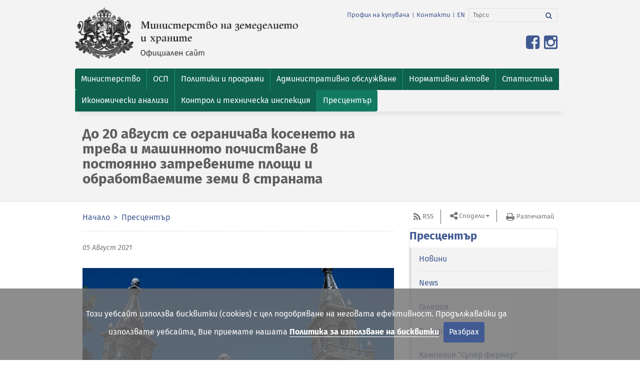

--- FILE ---
content_type: text/html; charset=utf-8
request_url: https://www.mzh.government.bg/bg/press-center/novini/do-20-avgust-se-ogranichava-koseneto-na-treva-i-ma/
body_size: 15634
content:

<!DOCTYPE html>
<html itemscope itemtype="http://schema.org/WebPage" lang="bg">

<head>
  <meta charset="utf-8">
  <meta name="viewport" content="width=device-width, initial-scale=1.0">
  <meta name="google-site-verification" content="2-F9LEz-CAp9NtrqS_G_iBMnIE9o_-r5YHSoK6ODvkI" />
  <link rel="shortcut icon" href="/static/images/favicon.67110bdea26b.ico" type="image/x-icon" />
  
    
    <title>До 20 август се ограничава косенето на трева и машинното почистване в постоянно затревените площи и обработваемите земи в страната</title>
    
      


	<meta name="description" content="От днес, 5 август 2021 г. до 20 август, включително, се забранява поддържането на постоянно затревените площи и обработваемите земи …">
	
	
		<meta property="og:title" content="До 20 август се ограничава косенето на трева и машинното почистване в постоянно затревените площи и обработваемите земи в страната | Министерство на земеделието и храните">
		<meta property="og:url" content="http://mzh.government.bg/bg/press-center/novini/do-20-avgust-se-ogranichava-koseneto-na-treva-i-ma/">
		<meta property="og:description" content="От днес, 5 август 2021 г. до 20 август, включително, се забранява поддържането на постоянно затревените площи и обработваемите земи …">
		<meta property="og:image" content="http://mzh.government.bg/media/filer_public/2020/04/10/9jpg__550x309_q85_crop_subsampling-2.jpg">
		
		
		
		
		
		
		
		
		
		
		
	
	
		<meta name="twitter:domain" content="mzh.government.bg">
		<meta name="twitter:card" content="summary">
		<meta name="twitter:title" content="До 20 август се ограничава косенето на трева и машинното почистване в постоянно затревените площи и обработваемите земи в страната | Министерство на земеделието и храните">
		<meta name="twitter:url" content="http://mzh.government.bg/bg/press-center/novini/do-20-avgust-se-ogranichava-koseneto-na-treva-i-ma/">
		<meta name="twitter:description" content="От днес, 5 август 2021 г. до 20 август, включително, се забранява поддържането на постоянно затревените площи и обработваемите земи …">
		<meta name="twitter:image" content="http://mzh.government.bg/media/filer_public/2020/04/10/9jpg__550x309_q85_crop_subsampling-2.jpg">
		
		<meta name="twitter:site_name" content="@BG_MAFF">
	
	
		
		<meta itemprop="name" content="До 20 август се ограничава косенето на трева и машинното почистване в постоянно затревените площи и обработваемите земи в страната | Министерство на земеделието и храните">
		
		
		<meta itemprop="url" content="http://mzh.government.bg/bg/press-center/novini/do-20-avgust-se-ogranichava-koseneto-na-treva-i-ma/">
		<meta itemprop="description" content="От днес, 5 август 2021 г. до 20 август, включително, се забранява поддържането на постоянно затревените площи и обработваемите земи …">
		<meta itemprop="image" content="http://mzh.government.bg/media/filer_public/2020/04/10/9jpg__550x309_q85_crop_subsampling-2.jpg">
	



    
  

  <!-- CSS -->
  

    
      <link href="/static/vendor.min.d854395f1bb7.css" rel="stylesheet" type="text/css" media="all" />
      <link href="/static/app.min.349238745ee8.css" rel="stylesheet" type="text/css" media="all" />
    
  <link
    href='https://fonts.googleapis.com/css?family=Open+Sans:300italic,400italic,600italic,700italic,800italic,400,600,700,800,300&amp;subset=latin,cyrillic-ext,latin-ext'
    rel='stylesheet' type='text/css'>
  
  
    <script type="text/javascript" src="/static/vendor.min.e8e709175678.js" charset="utf-8"></script>
  
</head>

<body id="top">
  

  <header class="header">
    <nav class="navbar navbar-inverse">
      <div class="container">
        <div class="row">
          <div class="navbar-header">
            <div class="col-xs-12 col-sm-6 col-md-6">
              <!--Logo-->
              <a class="navbar-brand pull-left" href="/bg/" target="_self">
                <img src="/static/images/ministerstvo-na-zemedelieto-bg.136baf5270ec.png"
                  alt="герб на Република България" class="img-responsive">
                </img>
              </a>
            </div>
            <!--col-->

            <div class="col-xs-12 col-sm-6 col-md-6">
              <!--navbar-links-and-search-area-in-right-->
              <ul class="list-inline pull-right additional-info">
                
                  
                  
                  <li><a href="/bg/profil-na-kupuvacha/"
                    target="_self">Профил на купувача</a></li>
                  <li>|</li>
                  <li><a href="/bg/kontakti/" target="_self">Контакти</a></li>
                  <li>|</li>
                
                





<li>
    <a href="/en/press-center/novini/do-20-avgust-se-ogranichava-koseneto-na-treva-i-ma/" title="Промени към език: en">EN</a>
</li>



                <li>
                  
                  <form action="/search/" class="navbar-form" role="search">
                    <div class="input-group">
						<label for="srch-term"><i style="display:none;">Search</i></label>
						<input type="text" name="q" value="" class="form-control" placeholder="Търси" id="srch-term" aria-label="Търси">
						<div class="input-group-btn">
							<label for="srch-b"><i style="display:none;">Search</i></label>
							<button id="srch-b" class="btn btn-default btn-search" type="submit" name="Търси" aria-label="Търси"><i class="fa fa-search"><b style="display:none;">Търси</b></i></button>
						</div>
                    </div>
                  </form>
                </li>
              </ul>
              <button type="button" class="navbar-toggle" data-toggle="collapse" data-target="#bs-navbar-collapse">
                <span class="sr-only">Toggle navigation</span>
                <span>Меню</span>
              </button>
              <!--button-toggle-for-citizens-->
              
              <ul class="list-inline pull-right for-citizens">
                <li>
                  <!-- Split button -->
                  <div class="btn-group pull-right">
                    <a href="https://www.facebook.com/mzh.government.bg" target="_blank" title="Линк към официалната Facebook страница на Министерството на земеделието и храните">
                      <span class="fa fa-facebook-square fa-2x"></span>
                    </a>
                    <a href="https://www.instagram.com/ministry.agriculture.bg" target="_blank" title="Линк към официалната Instagram страница на Министерството на земеделието и храните">
                      <span class="fa fa-instagram fa-2x"></span>
                    </a>
                  </div>
                </li>
              </ul>
              
            </div>
            <!--col-->
          </div>
          <!--navbar-header-->
        </div>
        <!--row-->
      </div>
      <!--container-->

      
      <div class="navigation-container">
        <div class="container">
          <div class="row">
            <div class="collapse navbar-collapse" id="bs-navbar-collapse">
              <ul class="nav navbar-nav">
                


<li  class="dropdown "><a href="/bg/ministerstvo/"  class="dropdown-toggle" role="button" aria-expanded="false"><span>Министерство</span></a>
    
        <ul class="dropdown-menu pull-left">
            


<li ><a href="/bg/ministerstvo/ministar-na-zemedelieto/" target="_self"><span>Министър</span></a>
    
    </li>

<li ><a href="/bg/ministerstvo/zamestnik-ministri/" target="_self"><span>Заместник-министри</span></a>
    
    </li>

<li ><a href="/bg/ministerstvo/glaven-sekretar/" target="_self"><span>Главен секретар</span></a>
    
    </li>

<li ><a href="/bg/ministerstvo/dlzhnostno-lice-po-zashita-na-dannite-v-mz/" target="_self"><span>Длъжностно лице по защита на данните в МЗХ</span></a>
    
    </li>

<li ><a href="/bg/ministerstvo/struktura/" target="_self"><span>Структура</span></a>
    
    </li>

<li ><a href="/bg/ministerstvo/oditen-komitet/" target="_self"><span>Одитен комитет </span></a>
    
    </li>

<li ><a href="/bg/ministerstvo/vtorostepenni-razporediteli/" target="_self"><span>Второстепенни разпоредители</span></a>
    
    </li>

<li ><a href="/bg/ministerstvo/trgovski-druzhestva-drzhavni-predpriyatiya/" target="_self"><span>Търговски дружества и държавни предприятия</span></a>
    
    </li>

<li ><a href="/bg/ministerstvo/istoriya/" target="_self"><span>История</span></a>
    
    </li>

<li ><a href="/bg/ministerstvo/antikorupciya/" target="_self"><span>Антикорупция</span></a>
    
    </li>

<li ><a href="/bg/ministerstvo/sertifikati/" target="_self"><span>Сертификати</span></a>
    
    </li>

<li ><a href="/bg/ministerstvo/signali-po-zzlpspoin/" target="_self"><span>Сигнали по ЗЗЛПСПОИН</span></a>
    
    </li>

<li ><a href="/bg/ministerstvo/parlamentaren-kontrol/" target="_self"><span>Парламентарен контрол</span></a>
    
    </li>

<li ><a href="/bg/ministerstvo/karieri/" target="_self"><span>Кариери</span></a>
    
    </li>

<li ><a href="/bg/ministerstvo/byudzhet/" target="_self"><span>Бюджет</span></a>
    
    </li>

<li ><a href="/bg/ministerstvo/trzhni-proceduri/" target="_self"><span>Тръжни процедури</span></a>
    
    </li>

<li ><a href="/bg/ministerstvo/protokoli-ot-us-na-dfz/" target="_self"><span>Протоколи от УС на ДФЗ</span></a>
    
    </li>


        </ul>
    
    </li>

<li  class="dropdown "><a href="/bg/obsha-selskostopanska-politika-2021-2027-g/"  class="dropdown-toggle" role="button" aria-expanded="false"><span>ОСП </span></a>
    
        <ul class="dropdown-menu pull-left">
            


<li ><a href="/bg/obsha-selskostopanska-politika-2021-2027-g/osp-2028-2034/" target="_self"><span>ОСП 2028-2034</span></a>
    
    </li>

<li ><a href="/bg/obsha-selskostopanska-politika-2021-2027-g/strategicheski-plan-za-razvitie-na-zemedelieto-i-selskite-rajoni/" target="_self"><span>Стратегически план за развитие на земеделието и селските райони 2023-2027 г.</span></a>
    
    </li>

<li ><a href="/bg/obsha-selskostopanska-politika-2021-2027-g/nacionalen-plan-po-mehanizma-za-vzstanovyavane-i-ustojchivost/" target="_self"><span>Национален план по Механизма за възстановяване и устойчивост</span></a>
    
    </li>

<li ><a href="/bg/obsha-selskostopanska-politika-2021-2027-g/viziya-i-zakonodatelstvo/" target="_self"><span>Визия и законодателство</span></a>
    
    </li>

<li ><a href="/bg/obsha-selskostopanska-politika-2021-2027-g/komitet-za-nablyudenie-na-strategicheskiya-plan-za-razvitie-na-z/" target="_self"><span>Комитет за наблюдение на Стратегическия план за развитие на земеделието и селските райони 2023-2027 г.</span></a>
    
    </li>

<li ><a href="/bg/obsha-selskostopanska-politika-2021-2027-g/tematichna-rabotna-grupa/" target="_self"><span>Тематична работна група за ОСП 2023-2027 г.</span></a>
    
    </li>

<li ><a href="/bg/obsha-selskostopanska-politika-2021-2027-g/materiali/" target="_self"><span>Материали</span></a>
    
    </li>

<li ><a href="/bg/obsha-selskostopanska-politika-2021-2027-g/narchnik-na-dobri-zemedelski-praktiki/" target="_self"><span>Наръчник на добри земеделски практики</span></a>
    
    </li>

<li ><a href="/bg/obsha-selskostopanska-politika-2021-2027-g/zelena-sdelka/" target="_self"><span>Зелена сделка</span></a>
    
    </li>

<li ><a href="/bg/obsha-selskostopanska-politika-2021-2027-g/byuletin/" target="_self"><span>Бюлетин</span></a>
    
    </li>

<li ><a href="/bg/obsha-selskostopanska-politika-2021-2027-g/kontakti/" target="_self"><span>Контакти</span></a>
    
    </li>


        </ul>
    
    </li>

<li  class="dropdown "><a href="/bg/politiki-i-programi/"  class="dropdown-toggle" role="button" aria-expanded="false"><span>Политики и програми</span></a>
    
        <ul class="dropdown-menu pull-left">
            


<li ><a href="/bg/politiki-i-programi/celi-na-administraciyata/" target="_self"><span>Цели на администрацията</span></a>
    
    </li>

<li ><a href="/bg/politiki-i-programi/otcheti-i-dokladi/" target="_self"><span>Отчети и доклади</span></a>
    
    </li>

<li ><a href="/bg/politiki-i-programi/programi-za-finansirane/" target="_self"><span>Програми за финансиране</span></a>
    
    </li>

<li ><a href="/bg/politiki-i-programi/politiki-i-strategii/" target="_self"><span>Политики и стратегии</span></a>
    
    </li>

<li ><a href="/bg/politiki-i-programi/pozemleni-otnosheniya-i-komasaciya/" target="_self"><span>Поземлени отношения и комасация</span></a>
    
    </li>

<li ><a href="/bg/politiki-i-programi/socialna-dejnost/" target="_self"><span>Социална дейност</span></a>
    
    </li>


        </ul>
    
    </li>

<li  class="dropdown "><a href="/bg/uslugi/"  class="dropdown-toggle" role="button" aria-expanded="false"><span>Административно обслужване</span></a>
    
        <ul class="dropdown-menu pull-left">
            


<li ><a href="/bg/uslugi/harta-na-klienta/" target="_self"><span>Харта на клиента</span></a>
    
    </li>

<li ><a href="/bg/uslugi/vtreshni-pravila/" target="_self"><span> Вътрешни правила</span></a>
    
    </li>

<li ><a href="/bg/uslugi/dokumenten-portal/" target="_self"><span>Документен портал</span></a>
    
    </li>

<li ><a href="/bg/uslugi/proverka-na-prepiska/" target="_self"><span>Проверка на преписка</span></a>
    
    </li>

<li ><a href="/bg/uslugi/administrativni-uslugi/" target="_self"><span>Административни услуги</span></a>
    
    </li>

<li ><a href="/bg/uslugi/naj-chesto-sreshani-vprosi-i-otgovori/" target="_self"><span>Най-често срещани въпроси и отговори</span></a>
    
    </li>

<li ><a href="/bg/uslugi/komisiya-za-zemedelskite-zemi/" target="_self"><span>Комисия за земеделските земи</span></a>
    
    </li>


        </ul>
    
    </li>

<li  class="dropdown "><a href="/bg/normativni-aktove/"  class="dropdown-toggle" role="button" aria-expanded="false"><span>Нормативни актове</span></a>
    
        <ul class="dropdown-menu pull-left">
            


<li ><a href="/bg/normativni-aktove/zakoni/" target="_self"><span>Закони</span></a>
    
    </li>

<li ><a href="/bg/normativni-aktove/parvichno-zakonodatelstvo-na-es/" target="_self"><span>Първично законодателство на ЕС</span></a>
    
    </li>

<li ><a href="/bg/normativni-aktove/postanovleniya/" target="_self"><span>Постановления</span></a>
    
    </li>

<li ><a href="/bg/normativni-aktove/naredbi/" target="_self"><span>Наредби</span></a>
    
    </li>

<li ><a href="/bg/normativni-aktove/pravilnici/" target="_self"><span>Правилници</span></a>
    
    </li>

<li ><a href="/bg/normativni-aktove/tarifi/" target="_self"><span>Тарифи</span></a>
    
    </li>

<li ><a href="/bg/normativni-aktove/metodiki/" target="_self"><span>Методики</span></a>
    
    </li>

<li ><a href="/bg/normativni-aktove/proekti-na-normativni-aktove/" target="_self"><span>Проекти на нормативни актове </span></a>
    
    </li>


        </ul>
    
    </li>

<li  class="dropdown "><a href="/bg/statistika-i-analizi/"  class="dropdown-toggle" role="button" aria-expanded="false"><span>Статистика</span></a>
    
        <ul class="dropdown-menu pull-left">
            


<li ><a href="/bg/statistika-i-analizi/prebroyavane-na-zemedelskite-stopanstva-prez-2020-g/" target="_self"><span>Преброяване на земеделските стопанства през 2020 г.</span></a>
    
    </li>

<li ><a href="/bg/statistika-i-analizi/izsledvane-strukturata-zemedelskite-stopanstva/tseli/" target="_self"><span>Земеделски стопанства</span></a>
    
    </li>

<li ><a href="/bg/statistika-i-analizi/statistichesko-nablyudenie-zaetost-i-izpolzvane-zemya/tseli/" target="_self"><span>Използване на земята</span></a>
    
    </li>

<li ><a href="/bg/statistika-i-analizi/izsledvane-rastenievadstvo/tseli/" target="_self"><span>Растениевъдство</span></a>
    
    </li>

<li ><a href="/bg/statistika-i-analizi/izsledvane-zhivotnovdstvo/tseli/" target="_self"><span>Животновъдство</span></a>
    
    </li>

<li ><a href="/bg/statistika-i-analizi/sistema-za-zemedelska-schetovodna-informaciya/sistemata/" target="_self"><span>СЗСИ</span></a>
    
    </li>

<li ><a href="/bg/statistika-i-analizi/istoricheski-danni/" target="_self"><span>Исторически данни</span></a>
    
    </li>


        </ul>
    
    </li>

<li  class="dropdown "><a href="/bg/ikonomicheski-analizi/"  class="dropdown-toggle" role="button" aria-expanded="false"><span>Икономически анализи</span></a>
    
        <ul class="dropdown-menu pull-left">
            


<li ><a href="/bg/ikonomicheski-analizi/obsha-ikonomicheska-informaciya-za-agrarniya-otrasl/" target="_self"><span>Обща икономическа информация за аграрния отрасъл</span></a>
    
    </li>

<li ><a href="/bg/ikonomicheski-analizi/tekushi-operativni-analizi-za-osnovni-zemedelski-kulturi/" target="_self"><span>Текущи оперативни анализи за основни земеделски култури</span></a>
    
    </li>

<li ><a href="/bg/ikonomicheski-analizi/informaciya-po-sektori/" target="_self"><span>Информация по сектори</span></a>
    
    </li>

<li ><a href="/bg/ikonomicheski-analizi/vnshna-trgoviya-ss-selskostopanski-produkti/" target="_self"><span>Външна търговия със селскостопански продукти</span></a>
    
    </li>


        </ul>
    
    </li>

<li ><a href="/bg/kontrol-i-tehnicheska-inspekciya/" target="_self"><span>Контрол и техническа инспекция</span></a>
    
    </li>

<li  class="dropdown  active"><a href="/bg/press-center/novini"  class="dropdown-toggle" role="button" aria-expanded="false"><span>Пресцентър</span></a>
    
        <ul class="dropdown-menu pull-left">
            


<li ><a href="/bg/press-center/novini/" target="_self"><span>Новини</span></a>
    
    </li>

<li ><a href="/bg/press-center/news/" target="_self"><span>News</span></a>
    
    </li>

<li ><a href="/bg/press-center/galeriya/" target="_self"><span>Галерия</span></a>
    
    </li>

<li ><a href="/bg/press-center/v-mediite/" target="_self"><span>В медиите</span></a>
    
    </li>

<li ><a href="/bg/press-center/kampaniya-super-fermer/" target="_self"><span>Кампания &quot;Супер фермер&quot;</span></a>
    
    </li>


        </ul>
    
    </li>


              </ul>
            </div>
            <!--navbar-collapse-->
          </div>
          <!--row-->
        </div>
        <!--container-->
      </div>
      <!--navigation-container-->
      
    </nav>
    <!--end-of-navigation-->

    
    <div class="navigation-container">
      <div class="container">
        <div class="row">
          <div class="col-xs-12 col-sm-12 col-md-8">
            <h1>До 20 август се ограничава косенето на трева и машинното почистване в постоянно затревените площи и обработваемите земи в страната</h1>
          </div>
        </div>
      </div>
      <!--container-->
    </div>
    <!--navigation-container-->
    
    <p id="back-top" style="display: block;"><a href="#top"><span>Върни се горе</span></a></p>
  </header>
  <!--end-of-header-->
  
<div class="container">
    <div class="row">
        <div class="col-xs-12 col-sm-12 col-md-8">
            <nav class="row-underlined">
                <!--Breadcrumb-->
                <ol class="breadcrumb">
                
    
        <li>
            <a href="/bg/">Начало</a>
        </li>
    

    
        <li>
            <a href="/bg/press-center/">Пресцентър</a>
        </li>
    


    



                </ol>
            </nav>
            
<ul class="list-inline newsdate">
    <li>
		<h2><time datetime="2021-08-05T18:31:00+03:00">05 Август 2021</time></h2>
	</li>
</ul>



    
        <img class="img-responsive" src="/media/filer_public_thumbnails/filer_public/2020/04/10/9jpg__550x309_q85_crop_subsampling-2.jpg__623x416_q85_crop_subsampling-2_upscale.jpg" alt="">
    




<div class="single_news">
    <p><!--[if gte mso 9]><xml>
 <o:OfficeDocumentSettings>
  <o:RelyOnVML/>
  <o:AllowPNG/>
 </o:OfficeDocumentSettings>
</xml><![endif]--></p>

<p><!--[if gte mso 9]><xml>
 <w:WordDocument>
  <w:View>Normal</w:View>
  <w:Zoom>0</w:Zoom>
  <w:TrackMoves/>
  <w:TrackFormatting/>
  <w:PunctuationKerning/>
  <w:ValidateAgainstSchemas/>
  <w:SaveIfXMLInvalid>false</w:SaveIfXMLInvalid>
  <w:IgnoreMixedContent>false</w:IgnoreMixedContent>
  <w:AlwaysShowPlaceholderText>false</w:AlwaysShowPlaceholderText>
  <w:DoNotPromoteQF/>
  <w:LidThemeOther>EN-US</w:LidThemeOther>
  <w:LidThemeAsian>ZH-TW</w:LidThemeAsian>
  <w:LidThemeComplexScript>X-NONE</w:LidThemeComplexScript>
  <w:Compatibility>
   <w:BreakWrappedTables/>
   <w:SnapToGridInCell/>
   <w:WrapTextWithPunct/>
   <w:UseAsianBreakRules/>
   <w:DontGrowAutofit/>
   <w:SplitPgBreakAndParaMark/>
   <w:EnableOpenTypeKerning/>
   <w:DontFlipMirrorIndents/>
   <w:OverrideTableStyleHps/>
   <w:UseFELayout/>
  </w:Compatibility>
  <m:mathPr>
   <m:mathFont m:val="Cambria Math"/>
   <m:brkBin m:val="before"/>
   <m:brkBinSub m:val="&#45;-"/>
   <m:smallFrac m:val="off"/>
   <m:dispDef/>
   <m:lMargin m:val="0"/>
   <m:rMargin m:val="0"/>
   <m:defJc m:val="centerGroup"/>
   <m:wrapIndent m:val="1440"/>
   <m:intLim m:val="subSup"/>
   <m:naryLim m:val="undOvr"/>
  </m:mathPr></w:WordDocument>
</xml><![endif]--><!--[if gte mso 9]><xml>
 <w:LatentStyles DefLockedState="false" DefUnhideWhenUsed="false"
  DefSemiHidden="false" DefQFormat="false" DefPriority="99"
  LatentStyleCount="371">
  <w:LsdException Locked="false" Priority="0" QFormat="true" Name="Normal"/>
  <w:LsdException Locked="false" Priority="9" QFormat="true" Name="heading 1"/>
  <w:LsdException Locked="false" Priority="9" SemiHidden="true"
   UnhideWhenUsed="true" QFormat="true" Name="heading 2"/>
  <w:LsdException Locked="false" Priority="9" SemiHidden="true"
   UnhideWhenUsed="true" QFormat="true" Name="heading 3"/>
  <w:LsdException Locked="false" Priority="9" SemiHidden="true"
   UnhideWhenUsed="true" QFormat="true" Name="heading 4"/>
  <w:LsdException Locked="false" Priority="9" SemiHidden="true"
   UnhideWhenUsed="true" QFormat="true" Name="heading 5"/>
  <w:LsdException Locked="false" Priority="9" SemiHidden="true"
   UnhideWhenUsed="true" QFormat="true" Name="heading 6"/>
  <w:LsdException Locked="false" Priority="9" SemiHidden="true"
   UnhideWhenUsed="true" QFormat="true" Name="heading 7"/>
  <w:LsdException Locked="false" Priority="9" SemiHidden="true"
   UnhideWhenUsed="true" QFormat="true" Name="heading 8"/>
  <w:LsdException Locked="false" Priority="9" SemiHidden="true"
   UnhideWhenUsed="true" QFormat="true" Name="heading 9"/>
  <w:LsdException Locked="false" SemiHidden="true" UnhideWhenUsed="true"
   Name="index 1"/>
  <w:LsdException Locked="false" SemiHidden="true" UnhideWhenUsed="true"
   Name="index 2"/>
  <w:LsdException Locked="false" SemiHidden="true" UnhideWhenUsed="true"
   Name="index 3"/>
  <w:LsdException Locked="false" SemiHidden="true" UnhideWhenUsed="true"
   Name="index 4"/>
  <w:LsdException Locked="false" SemiHidden="true" UnhideWhenUsed="true"
   Name="index 5"/>
  <w:LsdException Locked="false" SemiHidden="true" UnhideWhenUsed="true"
   Name="index 6"/>
  <w:LsdException Locked="false" SemiHidden="true" UnhideWhenUsed="true"
   Name="index 7"/>
  <w:LsdException Locked="false" SemiHidden="true" UnhideWhenUsed="true"
   Name="index 8"/>
  <w:LsdException Locked="false" SemiHidden="true" UnhideWhenUsed="true"
   Name="index 9"/>
  <w:LsdException Locked="false" Priority="39" SemiHidden="true"
   UnhideWhenUsed="true" Name="toc 1"/>
  <w:LsdException Locked="false" Priority="39" SemiHidden="true"
   UnhideWhenUsed="true" Name="toc 2"/>
  <w:LsdException Locked="false" Priority="39" SemiHidden="true"
   UnhideWhenUsed="true" Name="toc 3"/>
  <w:LsdException Locked="false" Priority="39" SemiHidden="true"
   UnhideWhenUsed="true" Name="toc 4"/>
  <w:LsdException Locked="false" Priority="39" SemiHidden="true"
   UnhideWhenUsed="true" Name="toc 5"/>
  <w:LsdException Locked="false" Priority="39" SemiHidden="true"
   UnhideWhenUsed="true" Name="toc 6"/>
  <w:LsdException Locked="false" Priority="39" SemiHidden="true"
   UnhideWhenUsed="true" Name="toc 7"/>
  <w:LsdException Locked="false" Priority="39" SemiHidden="true"
   UnhideWhenUsed="true" Name="toc 8"/>
  <w:LsdException Locked="false" Priority="39" SemiHidden="true"
   UnhideWhenUsed="true" Name="toc 9"/>
  <w:LsdException Locked="false" SemiHidden="true" UnhideWhenUsed="true"
   Name="Normal Indent"/>
  <w:LsdException Locked="false" SemiHidden="true" UnhideWhenUsed="true"
   Name="footnote text"/>
  <w:LsdException Locked="false" SemiHidden="true" UnhideWhenUsed="true"
   Name="annotation text"/>
  <w:LsdException Locked="false" SemiHidden="true" UnhideWhenUsed="true"
   Name="header"/>
  <w:LsdException Locked="false" SemiHidden="true" UnhideWhenUsed="true"
   Name="footer"/>
  <w:LsdException Locked="false" SemiHidden="true" UnhideWhenUsed="true"
   Name="index heading"/>
  <w:LsdException Locked="false" Priority="35" SemiHidden="true"
   UnhideWhenUsed="true" QFormat="true" Name="caption"/>
  <w:LsdException Locked="false" SemiHidden="true" UnhideWhenUsed="true"
   Name="table of figures"/>
  <w:LsdException Locked="false" SemiHidden="true" UnhideWhenUsed="true"
   Name="envelope address"/>
  <w:LsdException Locked="false" SemiHidden="true" UnhideWhenUsed="true"
   Name="envelope return"/>
  <w:LsdException Locked="false" SemiHidden="true" UnhideWhenUsed="true"
   Name="footnote reference"/>
  <w:LsdException Locked="false" SemiHidden="true" UnhideWhenUsed="true"
   Name="annotation reference"/>
  <w:LsdException Locked="false" SemiHidden="true" UnhideWhenUsed="true"
   Name="line number"/>
  <w:LsdException Locked="false" SemiHidden="true" UnhideWhenUsed="true"
   Name="page number"/>
  <w:LsdException Locked="false" SemiHidden="true" UnhideWhenUsed="true"
   Name="endnote reference"/>
  <w:LsdException Locked="false" SemiHidden="true" UnhideWhenUsed="true"
   Name="endnote text"/>
  <w:LsdException Locked="false" SemiHidden="true" UnhideWhenUsed="true"
   Name="table of authorities"/>
  <w:LsdException Locked="false" SemiHidden="true" UnhideWhenUsed="true"
   Name="macro"/>
  <w:LsdException Locked="false" SemiHidden="true" UnhideWhenUsed="true"
   Name="toa heading"/>
  <w:LsdException Locked="false" SemiHidden="true" UnhideWhenUsed="true"
   Name="List"/>
  <w:LsdException Locked="false" SemiHidden="true" UnhideWhenUsed="true"
   Name="List Bullet"/>
  <w:LsdException Locked="false" SemiHidden="true" UnhideWhenUsed="true"
   Name="List Number"/>
  <w:LsdException Locked="false" SemiHidden="true" UnhideWhenUsed="true"
   Name="List 2"/>
  <w:LsdException Locked="false" SemiHidden="true" UnhideWhenUsed="true"
   Name="List 3"/>
  <w:LsdException Locked="false" SemiHidden="true" UnhideWhenUsed="true"
   Name="List 4"/>
  <w:LsdException Locked="false" SemiHidden="true" UnhideWhenUsed="true"
   Name="List 5"/>
  <w:LsdException Locked="false" SemiHidden="true" UnhideWhenUsed="true"
   Name="List Bullet 2"/>
  <w:LsdException Locked="false" SemiHidden="true" UnhideWhenUsed="true"
   Name="List Bullet 3"/>
  <w:LsdException Locked="false" SemiHidden="true" UnhideWhenUsed="true"
   Name="List Bullet 4"/>
  <w:LsdException Locked="false" SemiHidden="true" UnhideWhenUsed="true"
   Name="List Bullet 5"/>
  <w:LsdException Locked="false" SemiHidden="true" UnhideWhenUsed="true"
   Name="List Number 2"/>
  <w:LsdException Locked="false" SemiHidden="true" UnhideWhenUsed="true"
   Name="List Number 3"/>
  <w:LsdException Locked="false" SemiHidden="true" UnhideWhenUsed="true"
   Name="List Number 4"/>
  <w:LsdException Locked="false" SemiHidden="true" UnhideWhenUsed="true"
   Name="List Number 5"/>
  <w:LsdException Locked="false" Priority="10" QFormat="true" Name="Title"/>
  <w:LsdException Locked="false" SemiHidden="true" UnhideWhenUsed="true"
   Name="Closing"/>
  <w:LsdException Locked="false" SemiHidden="true" UnhideWhenUsed="true"
   Name="Signature"/>
  <w:LsdException Locked="false" Priority="1" SemiHidden="true"
   UnhideWhenUsed="true" Name="Default Paragraph Font"/>
  <w:LsdException Locked="false" SemiHidden="true" UnhideWhenUsed="true"
   Name="Body Text"/>
  <w:LsdException Locked="false" SemiHidden="true" UnhideWhenUsed="true"
   Name="Body Text Indent"/>
  <w:LsdException Locked="false" SemiHidden="true" UnhideWhenUsed="true"
   Name="List Continue"/>
  <w:LsdException Locked="false" SemiHidden="true" UnhideWhenUsed="true"
   Name="List Continue 2"/>
  <w:LsdException Locked="false" SemiHidden="true" UnhideWhenUsed="true"
   Name="List Continue 3"/>
  <w:LsdException Locked="false" SemiHidden="true" UnhideWhenUsed="true"
   Name="List Continue 4"/>
  <w:LsdException Locked="false" SemiHidden="true" UnhideWhenUsed="true"
   Name="List Continue 5"/>
  <w:LsdException Locked="false" SemiHidden="true" UnhideWhenUsed="true"
   Name="Message Header"/>
  <w:LsdException Locked="false" Priority="11" QFormat="true" Name="Subtitle"/>
  <w:LsdException Locked="false" SemiHidden="true" UnhideWhenUsed="true"
   Name="Salutation"/>
  <w:LsdException Locked="false" SemiHidden="true" UnhideWhenUsed="true"
   Name="Date"/>
  <w:LsdException Locked="false" SemiHidden="true" UnhideWhenUsed="true"
   Name="Body Text First Indent"/>
  <w:LsdException Locked="false" SemiHidden="true" UnhideWhenUsed="true"
   Name="Body Text First Indent 2"/>
  <w:LsdException Locked="false" SemiHidden="true" UnhideWhenUsed="true"
   Name="Note Heading"/>
  <w:LsdException Locked="false" SemiHidden="true" UnhideWhenUsed="true"
   Name="Body Text 2"/>
  <w:LsdException Locked="false" SemiHidden="true" UnhideWhenUsed="true"
   Name="Body Text 3"/>
  <w:LsdException Locked="false" SemiHidden="true" UnhideWhenUsed="true"
   Name="Body Text Indent 2"/>
  <w:LsdException Locked="false" SemiHidden="true" UnhideWhenUsed="true"
   Name="Body Text Indent 3"/>
  <w:LsdException Locked="false" SemiHidden="true" UnhideWhenUsed="true"
   Name="Block Text"/>
  <w:LsdException Locked="false" SemiHidden="true" UnhideWhenUsed="true"
   Name="Hyperlink"/>
  <w:LsdException Locked="false" SemiHidden="true" UnhideWhenUsed="true"
   Name="FollowedHyperlink"/>
  <w:LsdException Locked="false" Priority="22" QFormat="true" Name="Strong"/>
  <w:LsdException Locked="false" Priority="20" QFormat="true" Name="Emphasis"/>
  <w:LsdException Locked="false" SemiHidden="true" UnhideWhenUsed="true"
   Name="Document Map"/>
  <w:LsdException Locked="false" SemiHidden="true" UnhideWhenUsed="true"
   Name="Plain Text"/>
  <w:LsdException Locked="false" SemiHidden="true" UnhideWhenUsed="true"
   Name="E-mail Signature"/>
  <w:LsdException Locked="false" SemiHidden="true" UnhideWhenUsed="true"
   Name="HTML Top of Form"/>
  <w:LsdException Locked="false" SemiHidden="true" UnhideWhenUsed="true"
   Name="HTML Bottom of Form"/>
  <w:LsdException Locked="false" SemiHidden="true" UnhideWhenUsed="true"
   Name="Normal (Web)"/>
  <w:LsdException Locked="false" SemiHidden="true" UnhideWhenUsed="true"
   Name="HTML Acronym"/>
  <w:LsdException Locked="false" SemiHidden="true" UnhideWhenUsed="true"
   Name="HTML Address"/>
  <w:LsdException Locked="false" SemiHidden="true" UnhideWhenUsed="true"
   Name="HTML Cite"/>
  <w:LsdException Locked="false" SemiHidden="true" UnhideWhenUsed="true"
   Name="HTML Code"/>
  <w:LsdException Locked="false" SemiHidden="true" UnhideWhenUsed="true"
   Name="HTML Definition"/>
  <w:LsdException Locked="false" SemiHidden="true" UnhideWhenUsed="true"
   Name="HTML Keyboard"/>
  <w:LsdException Locked="false" SemiHidden="true" UnhideWhenUsed="true"
   Name="HTML Preformatted"/>
  <w:LsdException Locked="false" SemiHidden="true" UnhideWhenUsed="true"
   Name="HTML Sample"/>
  <w:LsdException Locked="false" SemiHidden="true" UnhideWhenUsed="true"
   Name="HTML Typewriter"/>
  <w:LsdException Locked="false" SemiHidden="true" UnhideWhenUsed="true"
   Name="HTML Variable"/>
  <w:LsdException Locked="false" SemiHidden="true" UnhideWhenUsed="true"
   Name="Normal Table"/>
  <w:LsdException Locked="false" SemiHidden="true" UnhideWhenUsed="true"
   Name="annotation subject"/>
  <w:LsdException Locked="false" SemiHidden="true" UnhideWhenUsed="true"
   Name="No List"/>
  <w:LsdException Locked="false" SemiHidden="true" UnhideWhenUsed="true"
   Name="Outline List 1"/>
  <w:LsdException Locked="false" SemiHidden="true" UnhideWhenUsed="true"
   Name="Outline List 2"/>
  <w:LsdException Locked="false" SemiHidden="true" UnhideWhenUsed="true"
   Name="Outline List 3"/>
  <w:LsdException Locked="false" SemiHidden="true" UnhideWhenUsed="true"
   Name="Table Simple 1"/>
  <w:LsdException Locked="false" SemiHidden="true" UnhideWhenUsed="true"
   Name="Table Simple 2"/>
  <w:LsdException Locked="false" SemiHidden="true" UnhideWhenUsed="true"
   Name="Table Simple 3"/>
  <w:LsdException Locked="false" SemiHidden="true" UnhideWhenUsed="true"
   Name="Table Classic 1"/>
  <w:LsdException Locked="false" SemiHidden="true" UnhideWhenUsed="true"
   Name="Table Classic 2"/>
  <w:LsdException Locked="false" SemiHidden="true" UnhideWhenUsed="true"
   Name="Table Classic 3"/>
  <w:LsdException Locked="false" SemiHidden="true" UnhideWhenUsed="true"
   Name="Table Classic 4"/>
  <w:LsdException Locked="false" SemiHidden="true" UnhideWhenUsed="true"
   Name="Table Colorful 1"/>
  <w:LsdException Locked="false" SemiHidden="true" UnhideWhenUsed="true"
   Name="Table Colorful 2"/>
  <w:LsdException Locked="false" SemiHidden="true" UnhideWhenUsed="true"
   Name="Table Colorful 3"/>
  <w:LsdException Locked="false" SemiHidden="true" UnhideWhenUsed="true"
   Name="Table Columns 1"/>
  <w:LsdException Locked="false" SemiHidden="true" UnhideWhenUsed="true"
   Name="Table Columns 2"/>
  <w:LsdException Locked="false" SemiHidden="true" UnhideWhenUsed="true"
   Name="Table Columns 3"/>
  <w:LsdException Locked="false" SemiHidden="true" UnhideWhenUsed="true"
   Name="Table Columns 4"/>
  <w:LsdException Locked="false" SemiHidden="true" UnhideWhenUsed="true"
   Name="Table Columns 5"/>
  <w:LsdException Locked="false" SemiHidden="true" UnhideWhenUsed="true"
   Name="Table Grid 1"/>
  <w:LsdException Locked="false" SemiHidden="true" UnhideWhenUsed="true"
   Name="Table Grid 2"/>
  <w:LsdException Locked="false" SemiHidden="true" UnhideWhenUsed="true"
   Name="Table Grid 3"/>
  <w:LsdException Locked="false" SemiHidden="true" UnhideWhenUsed="true"
   Name="Table Grid 4"/>
  <w:LsdException Locked="false" SemiHidden="true" UnhideWhenUsed="true"
   Name="Table Grid 5"/>
  <w:LsdException Locked="false" SemiHidden="true" UnhideWhenUsed="true"
   Name="Table Grid 6"/>
  <w:LsdException Locked="false" SemiHidden="true" UnhideWhenUsed="true"
   Name="Table Grid 7"/>
  <w:LsdException Locked="false" SemiHidden="true" UnhideWhenUsed="true"
   Name="Table Grid 8"/>
  <w:LsdException Locked="false" SemiHidden="true" UnhideWhenUsed="true"
   Name="Table List 1"/>
  <w:LsdException Locked="false" SemiHidden="true" UnhideWhenUsed="true"
   Name="Table List 2"/>
  <w:LsdException Locked="false" SemiHidden="true" UnhideWhenUsed="true"
   Name="Table List 3"/>
  <w:LsdException Locked="false" SemiHidden="true" UnhideWhenUsed="true"
   Name="Table List 4"/>
  <w:LsdException Locked="false" SemiHidden="true" UnhideWhenUsed="true"
   Name="Table List 5"/>
  <w:LsdException Locked="false" SemiHidden="true" UnhideWhenUsed="true"
   Name="Table List 6"/>
  <w:LsdException Locked="false" SemiHidden="true" UnhideWhenUsed="true"
   Name="Table List 7"/>
  <w:LsdException Locked="false" SemiHidden="true" UnhideWhenUsed="true"
   Name="Table List 8"/>
  <w:LsdException Locked="false" SemiHidden="true" UnhideWhenUsed="true"
   Name="Table 3D effects 1"/>
  <w:LsdException Locked="false" SemiHidden="true" UnhideWhenUsed="true"
   Name="Table 3D effects 2"/>
  <w:LsdException Locked="false" SemiHidden="true" UnhideWhenUsed="true"
   Name="Table 3D effects 3"/>
  <w:LsdException Locked="false" SemiHidden="true" UnhideWhenUsed="true"
   Name="Table Contemporary"/>
  <w:LsdException Locked="false" SemiHidden="true" UnhideWhenUsed="true"
   Name="Table Elegant"/>
  <w:LsdException Locked="false" SemiHidden="true" UnhideWhenUsed="true"
   Name="Table Professional"/>
  <w:LsdException Locked="false" SemiHidden="true" UnhideWhenUsed="true"
   Name="Table Subtle 1"/>
  <w:LsdException Locked="false" SemiHidden="true" UnhideWhenUsed="true"
   Name="Table Subtle 2"/>
  <w:LsdException Locked="false" SemiHidden="true" UnhideWhenUsed="true"
   Name="Table Web 1"/>
  <w:LsdException Locked="false" SemiHidden="true" UnhideWhenUsed="true"
   Name="Table Web 2"/>
  <w:LsdException Locked="false" SemiHidden="true" UnhideWhenUsed="true"
   Name="Table Web 3"/>
  <w:LsdException Locked="false" SemiHidden="true" UnhideWhenUsed="true"
   Name="Balloon Text"/>
  <w:LsdException Locked="false" Priority="39" Name="Table Grid"/>
  <w:LsdException Locked="false" SemiHidden="true" UnhideWhenUsed="true"
   Name="Table Theme"/>
  <w:LsdException Locked="false" SemiHidden="true" Name="Placeholder Text"/>
  <w:LsdException Locked="false" Priority="1" QFormat="true" Name="No Spacing"/>
  <w:LsdException Locked="false" Priority="60" Name="Light Shading"/>
  <w:LsdException Locked="false" Priority="61" Name="Light List"/>
  <w:LsdException Locked="false" Priority="62" Name="Light Grid"/>
  <w:LsdException Locked="false" Priority="63" Name="Medium Shading 1"/>
  <w:LsdException Locked="false" Priority="64" Name="Medium Shading 2"/>
  <w:LsdException Locked="false" Priority="65" Name="Medium List 1"/>
  <w:LsdException Locked="false" Priority="66" Name="Medium List 2"/>
  <w:LsdException Locked="false" Priority="67" Name="Medium Grid 1"/>
  <w:LsdException Locked="false" Priority="68" Name="Medium Grid 2"/>
  <w:LsdException Locked="false" Priority="69" Name="Medium Grid 3"/>
  <w:LsdException Locked="false" Priority="70" Name="Dark List"/>
  <w:LsdException Locked="false" Priority="71" Name="Colorful Shading"/>
  <w:LsdException Locked="false" Priority="72" Name="Colorful List"/>
  <w:LsdException Locked="false" Priority="73" Name="Colorful Grid"/>
  <w:LsdException Locked="false" Priority="60" Name="Light Shading Accent 1"/>
  <w:LsdException Locked="false" Priority="61" Name="Light List Accent 1"/>
  <w:LsdException Locked="false" Priority="62" Name="Light Grid Accent 1"/>
  <w:LsdException Locked="false" Priority="63" Name="Medium Shading 1 Accent 1"/>
  <w:LsdException Locked="false" Priority="64" Name="Medium Shading 2 Accent 1"/>
  <w:LsdException Locked="false" Priority="65" Name="Medium List 1 Accent 1"/>
  <w:LsdException Locked="false" SemiHidden="true" Name="Revision"/>
  <w:LsdException Locked="false" Priority="34" QFormat="true"
   Name="List Paragraph"/>
  <w:LsdException Locked="false" Priority="29" QFormat="true" Name="Quote"/>
  <w:LsdException Locked="false" Priority="30" QFormat="true"
   Name="Intense Quote"/>
  <w:LsdException Locked="false" Priority="66" Name="Medium List 2 Accent 1"/>
  <w:LsdException Locked="false" Priority="67" Name="Medium Grid 1 Accent 1"/>
  <w:LsdException Locked="false" Priority="68" Name="Medium Grid 2 Accent 1"/>
  <w:LsdException Locked="false" Priority="69" Name="Medium Grid 3 Accent 1"/>
  <w:LsdException Locked="false" Priority="70" Name="Dark List Accent 1"/>
  <w:LsdException Locked="false" Priority="71" Name="Colorful Shading Accent 1"/>
  <w:LsdException Locked="false" Priority="72" Name="Colorful List Accent 1"/>
  <w:LsdException Locked="false" Priority="73" Name="Colorful Grid Accent 1"/>
  <w:LsdException Locked="false" Priority="60" Name="Light Shading Accent 2"/>
  <w:LsdException Locked="false" Priority="61" Name="Light List Accent 2"/>
  <w:LsdException Locked="false" Priority="62" Name="Light Grid Accent 2"/>
  <w:LsdException Locked="false" Priority="63" Name="Medium Shading 1 Accent 2"/>
  <w:LsdException Locked="false" Priority="64" Name="Medium Shading 2 Accent 2"/>
  <w:LsdException Locked="false" Priority="65" Name="Medium List 1 Accent 2"/>
  <w:LsdException Locked="false" Priority="66" Name="Medium List 2 Accent 2"/>
  <w:LsdException Locked="false" Priority="67" Name="Medium Grid 1 Accent 2"/>
  <w:LsdException Locked="false" Priority="68" Name="Medium Grid 2 Accent 2"/>
  <w:LsdException Locked="false" Priority="69" Name="Medium Grid 3 Accent 2"/>
  <w:LsdException Locked="false" Priority="70" Name="Dark List Accent 2"/>
  <w:LsdException Locked="false" Priority="71" Name="Colorful Shading Accent 2"/>
  <w:LsdException Locked="false" Priority="72" Name="Colorful List Accent 2"/>
  <w:LsdException Locked="false" Priority="73" Name="Colorful Grid Accent 2"/>
  <w:LsdException Locked="false" Priority="60" Name="Light Shading Accent 3"/>
  <w:LsdException Locked="false" Priority="61" Name="Light List Accent 3"/>
  <w:LsdException Locked="false" Priority="62" Name="Light Grid Accent 3"/>
  <w:LsdException Locked="false" Priority="63" Name="Medium Shading 1 Accent 3"/>
  <w:LsdException Locked="false" Priority="64" Name="Medium Shading 2 Accent 3"/>
  <w:LsdException Locked="false" Priority="65" Name="Medium List 1 Accent 3"/>
  <w:LsdException Locked="false" Priority="66" Name="Medium List 2 Accent 3"/>
  <w:LsdException Locked="false" Priority="67" Name="Medium Grid 1 Accent 3"/>
  <w:LsdException Locked="false" Priority="68" Name="Medium Grid 2 Accent 3"/>
  <w:LsdException Locked="false" Priority="69" Name="Medium Grid 3 Accent 3"/>
  <w:LsdException Locked="false" Priority="70" Name="Dark List Accent 3"/>
  <w:LsdException Locked="false" Priority="71" Name="Colorful Shading Accent 3"/>
  <w:LsdException Locked="false" Priority="72" Name="Colorful List Accent 3"/>
  <w:LsdException Locked="false" Priority="73" Name="Colorful Grid Accent 3"/>
  <w:LsdException Locked="false" Priority="60" Name="Light Shading Accent 4"/>
  <w:LsdException Locked="false" Priority="61" Name="Light List Accent 4"/>
  <w:LsdException Locked="false" Priority="62" Name="Light Grid Accent 4"/>
  <w:LsdException Locked="false" Priority="63" Name="Medium Shading 1 Accent 4"/>
  <w:LsdException Locked="false" Priority="64" Name="Medium Shading 2 Accent 4"/>
  <w:LsdException Locked="false" Priority="65" Name="Medium List 1 Accent 4"/>
  <w:LsdException Locked="false" Priority="66" Name="Medium List 2 Accent 4"/>
  <w:LsdException Locked="false" Priority="67" Name="Medium Grid 1 Accent 4"/>
  <w:LsdException Locked="false" Priority="68" Name="Medium Grid 2 Accent 4"/>
  <w:LsdException Locked="false" Priority="69" Name="Medium Grid 3 Accent 4"/>
  <w:LsdException Locked="false" Priority="70" Name="Dark List Accent 4"/>
  <w:LsdException Locked="false" Priority="71" Name="Colorful Shading Accent 4"/>
  <w:LsdException Locked="false" Priority="72" Name="Colorful List Accent 4"/>
  <w:LsdException Locked="false" Priority="73" Name="Colorful Grid Accent 4"/>
  <w:LsdException Locked="false" Priority="60" Name="Light Shading Accent 5"/>
  <w:LsdException Locked="false" Priority="61" Name="Light List Accent 5"/>
  <w:LsdException Locked="false" Priority="62" Name="Light Grid Accent 5"/>
  <w:LsdException Locked="false" Priority="63" Name="Medium Shading 1 Accent 5"/>
  <w:LsdException Locked="false" Priority="64" Name="Medium Shading 2 Accent 5"/>
  <w:LsdException Locked="false" Priority="65" Name="Medium List 1 Accent 5"/>
  <w:LsdException Locked="false" Priority="66" Name="Medium List 2 Accent 5"/>
  <w:LsdException Locked="false" Priority="67" Name="Medium Grid 1 Accent 5"/>
  <w:LsdException Locked="false" Priority="68" Name="Medium Grid 2 Accent 5"/>
  <w:LsdException Locked="false" Priority="69" Name="Medium Grid 3 Accent 5"/>
  <w:LsdException Locked="false" Priority="70" Name="Dark List Accent 5"/>
  <w:LsdException Locked="false" Priority="71" Name="Colorful Shading Accent 5"/>
  <w:LsdException Locked="false" Priority="72" Name="Colorful List Accent 5"/>
  <w:LsdException Locked="false" Priority="73" Name="Colorful Grid Accent 5"/>
  <w:LsdException Locked="false" Priority="60" Name="Light Shading Accent 6"/>
  <w:LsdException Locked="false" Priority="61" Name="Light List Accent 6"/>
  <w:LsdException Locked="false" Priority="62" Name="Light Grid Accent 6"/>
  <w:LsdException Locked="false" Priority="63" Name="Medium Shading 1 Accent 6"/>
  <w:LsdException Locked="false" Priority="64" Name="Medium Shading 2 Accent 6"/>
  <w:LsdException Locked="false" Priority="65" Name="Medium List 1 Accent 6"/>
  <w:LsdException Locked="false" Priority="66" Name="Medium List 2 Accent 6"/>
  <w:LsdException Locked="false" Priority="67" Name="Medium Grid 1 Accent 6"/>
  <w:LsdException Locked="false" Priority="68" Name="Medium Grid 2 Accent 6"/>
  <w:LsdException Locked="false" Priority="69" Name="Medium Grid 3 Accent 6"/>
  <w:LsdException Locked="false" Priority="70" Name="Dark List Accent 6"/>
  <w:LsdException Locked="false" Priority="71" Name="Colorful Shading Accent 6"/>
  <w:LsdException Locked="false" Priority="72" Name="Colorful List Accent 6"/>
  <w:LsdException Locked="false" Priority="73" Name="Colorful Grid Accent 6"/>
  <w:LsdException Locked="false" Priority="19" QFormat="true"
   Name="Subtle Emphasis"/>
  <w:LsdException Locked="false" Priority="21" QFormat="true"
   Name="Intense Emphasis"/>
  <w:LsdException Locked="false" Priority="31" QFormat="true"
   Name="Subtle Reference"/>
  <w:LsdException Locked="false" Priority="32" QFormat="true"
   Name="Intense Reference"/>
  <w:LsdException Locked="false" Priority="33" QFormat="true" Name="Book Title"/>
  <w:LsdException Locked="false" Priority="37" SemiHidden="true"
   UnhideWhenUsed="true" Name="Bibliography"/>
  <w:LsdException Locked="false" Priority="39" SemiHidden="true"
   UnhideWhenUsed="true" QFormat="true" Name="TOC Heading"/>
  <w:LsdException Locked="false" Priority="41" Name="Plain Table 1"/>
  <w:LsdException Locked="false" Priority="42" Name="Plain Table 2"/>
  <w:LsdException Locked="false" Priority="43" Name="Plain Table 3"/>
  <w:LsdException Locked="false" Priority="44" Name="Plain Table 4"/>
  <w:LsdException Locked="false" Priority="45" Name="Plain Table 5"/>
  <w:LsdException Locked="false" Priority="40" Name="Grid Table Light"/>
  <w:LsdException Locked="false" Priority="46" Name="Grid Table 1 Light"/>
  <w:LsdException Locked="false" Priority="47" Name="Grid Table 2"/>
  <w:LsdException Locked="false" Priority="48" Name="Grid Table 3"/>
  <w:LsdException Locked="false" Priority="49" Name="Grid Table 4"/>
  <w:LsdException Locked="false" Priority="50" Name="Grid Table 5 Dark"/>
  <w:LsdException Locked="false" Priority="51" Name="Grid Table 6 Colorful"/>
  <w:LsdException Locked="false" Priority="52" Name="Grid Table 7 Colorful"/>
  <w:LsdException Locked="false" Priority="46"
   Name="Grid Table 1 Light Accent 1"/>
  <w:LsdException Locked="false" Priority="47" Name="Grid Table 2 Accent 1"/>
  <w:LsdException Locked="false" Priority="48" Name="Grid Table 3 Accent 1"/>
  <w:LsdException Locked="false" Priority="49" Name="Grid Table 4 Accent 1"/>
  <w:LsdException Locked="false" Priority="50" Name="Grid Table 5 Dark Accent 1"/>
  <w:LsdException Locked="false" Priority="51"
   Name="Grid Table 6 Colorful Accent 1"/>
  <w:LsdException Locked="false" Priority="52"
   Name="Grid Table 7 Colorful Accent 1"/>
  <w:LsdException Locked="false" Priority="46"
   Name="Grid Table 1 Light Accent 2"/>
  <w:LsdException Locked="false" Priority="47" Name="Grid Table 2 Accent 2"/>
  <w:LsdException Locked="false" Priority="48" Name="Grid Table 3 Accent 2"/>
  <w:LsdException Locked="false" Priority="49" Name="Grid Table 4 Accent 2"/>
  <w:LsdException Locked="false" Priority="50" Name="Grid Table 5 Dark Accent 2"/>
  <w:LsdException Locked="false" Priority="51"
   Name="Grid Table 6 Colorful Accent 2"/>
  <w:LsdException Locked="false" Priority="52"
   Name="Grid Table 7 Colorful Accent 2"/>
  <w:LsdException Locked="false" Priority="46"
   Name="Grid Table 1 Light Accent 3"/>
  <w:LsdException Locked="false" Priority="47" Name="Grid Table 2 Accent 3"/>
  <w:LsdException Locked="false" Priority="48" Name="Grid Table 3 Accent 3"/>
  <w:LsdException Locked="false" Priority="49" Name="Grid Table 4 Accent 3"/>
  <w:LsdException Locked="false" Priority="50" Name="Grid Table 5 Dark Accent 3"/>
  <w:LsdException Locked="false" Priority="51"
   Name="Grid Table 6 Colorful Accent 3"/>
  <w:LsdException Locked="false" Priority="52"
   Name="Grid Table 7 Colorful Accent 3"/>
  <w:LsdException Locked="false" Priority="46"
   Name="Grid Table 1 Light Accent 4"/>
  <w:LsdException Locked="false" Priority="47" Name="Grid Table 2 Accent 4"/>
  <w:LsdException Locked="false" Priority="48" Name="Grid Table 3 Accent 4"/>
  <w:LsdException Locked="false" Priority="49" Name="Grid Table 4 Accent 4"/>
  <w:LsdException Locked="false" Priority="50" Name="Grid Table 5 Dark Accent 4"/>
  <w:LsdException Locked="false" Priority="51"
   Name="Grid Table 6 Colorful Accent 4"/>
  <w:LsdException Locked="false" Priority="52"
   Name="Grid Table 7 Colorful Accent 4"/>
  <w:LsdException Locked="false" Priority="46"
   Name="Grid Table 1 Light Accent 5"/>
  <w:LsdException Locked="false" Priority="47" Name="Grid Table 2 Accent 5"/>
  <w:LsdException Locked="false" Priority="48" Name="Grid Table 3 Accent 5"/>
  <w:LsdException Locked="false" Priority="49" Name="Grid Table 4 Accent 5"/>
  <w:LsdException Locked="false" Priority="50" Name="Grid Table 5 Dark Accent 5"/>
  <w:LsdException Locked="false" Priority="51"
   Name="Grid Table 6 Colorful Accent 5"/>
  <w:LsdException Locked="false" Priority="52"
   Name="Grid Table 7 Colorful Accent 5"/>
  <w:LsdException Locked="false" Priority="46"
   Name="Grid Table 1 Light Accent 6"/>
  <w:LsdException Locked="false" Priority="47" Name="Grid Table 2 Accent 6"/>
  <w:LsdException Locked="false" Priority="48" Name="Grid Table 3 Accent 6"/>
  <w:LsdException Locked="false" Priority="49" Name="Grid Table 4 Accent 6"/>
  <w:LsdException Locked="false" Priority="50" Name="Grid Table 5 Dark Accent 6"/>
  <w:LsdException Locked="false" Priority="51"
   Name="Grid Table 6 Colorful Accent 6"/>
  <w:LsdException Locked="false" Priority="52"
   Name="Grid Table 7 Colorful Accent 6"/>
  <w:LsdException Locked="false" Priority="46" Name="List Table 1 Light"/>
  <w:LsdException Locked="false" Priority="47" Name="List Table 2"/>
  <w:LsdException Locked="false" Priority="48" Name="List Table 3"/>
  <w:LsdException Locked="false" Priority="49" Name="List Table 4"/>
  <w:LsdException Locked="false" Priority="50" Name="List Table 5 Dark"/>
  <w:LsdException Locked="false" Priority="51" Name="List Table 6 Colorful"/>
  <w:LsdException Locked="false" Priority="52" Name="List Table 7 Colorful"/>
  <w:LsdException Locked="false" Priority="46"
   Name="List Table 1 Light Accent 1"/>
  <w:LsdException Locked="false" Priority="47" Name="List Table 2 Accent 1"/>
  <w:LsdException Locked="false" Priority="48" Name="List Table 3 Accent 1"/>
  <w:LsdException Locked="false" Priority="49" Name="List Table 4 Accent 1"/>
  <w:LsdException Locked="false" Priority="50" Name="List Table 5 Dark Accent 1"/>
  <w:LsdException Locked="false" Priority="51"
   Name="List Table 6 Colorful Accent 1"/>
  <w:LsdException Locked="false" Priority="52"
   Name="List Table 7 Colorful Accent 1"/>
  <w:LsdException Locked="false" Priority="46"
   Name="List Table 1 Light Accent 2"/>
  <w:LsdException Locked="false" Priority="47" Name="List Table 2 Accent 2"/>
  <w:LsdException Locked="false" Priority="48" Name="List Table 3 Accent 2"/>
  <w:LsdException Locked="false" Priority="49" Name="List Table 4 Accent 2"/>
  <w:LsdException Locked="false" Priority="50" Name="List Table 5 Dark Accent 2"/>
  <w:LsdException Locked="false" Priority="51"
   Name="List Table 6 Colorful Accent 2"/>
  <w:LsdException Locked="false" Priority="52"
   Name="List Table 7 Colorful Accent 2"/>
  <w:LsdException Locked="false" Priority="46"
   Name="List Table 1 Light Accent 3"/>
  <w:LsdException Locked="false" Priority="47" Name="List Table 2 Accent 3"/>
  <w:LsdException Locked="false" Priority="48" Name="List Table 3 Accent 3"/>
  <w:LsdException Locked="false" Priority="49" Name="List Table 4 Accent 3"/>
  <w:LsdException Locked="false" Priority="50" Name="List Table 5 Dark Accent 3"/>
  <w:LsdException Locked="false" Priority="51"
   Name="List Table 6 Colorful Accent 3"/>
  <w:LsdException Locked="false" Priority="52"
   Name="List Table 7 Colorful Accent 3"/>
  <w:LsdException Locked="false" Priority="46"
   Name="List Table 1 Light Accent 4"/>
  <w:LsdException Locked="false" Priority="47" Name="List Table 2 Accent 4"/>
  <w:LsdException Locked="false" Priority="48" Name="List Table 3 Accent 4"/>
  <w:LsdException Locked="false" Priority="49" Name="List Table 4 Accent 4"/>
  <w:LsdException Locked="false" Priority="50" Name="List Table 5 Dark Accent 4"/>
  <w:LsdException Locked="false" Priority="51"
   Name="List Table 6 Colorful Accent 4"/>
  <w:LsdException Locked="false" Priority="52"
   Name="List Table 7 Colorful Accent 4"/>
  <w:LsdException Locked="false" Priority="46"
   Name="List Table 1 Light Accent 5"/>
  <w:LsdException Locked="false" Priority="47" Name="List Table 2 Accent 5"/>
  <w:LsdException Locked="false" Priority="48" Name="List Table 3 Accent 5"/>
  <w:LsdException Locked="false" Priority="49" Name="List Table 4 Accent 5"/>
  <w:LsdException Locked="false" Priority="50" Name="List Table 5 Dark Accent 5"/>
  <w:LsdException Locked="false" Priority="51"
   Name="List Table 6 Colorful Accent 5"/>
  <w:LsdException Locked="false" Priority="52"
   Name="List Table 7 Colorful Accent 5"/>
  <w:LsdException Locked="false" Priority="46"
   Name="List Table 1 Light Accent 6"/>
  <w:LsdException Locked="false" Priority="47" Name="List Table 2 Accent 6"/>
  <w:LsdException Locked="false" Priority="48" Name="List Table 3 Accent 6"/>
  <w:LsdException Locked="false" Priority="49" Name="List Table 4 Accent 6"/>
  <w:LsdException Locked="false" Priority="50" Name="List Table 5 Dark Accent 6"/>
  <w:LsdException Locked="false" Priority="51"
   Name="List Table 6 Colorful Accent 6"/>
  <w:LsdException Locked="false" Priority="52"
   Name="List Table 7 Colorful Accent 6"/>
 </w:LatentStyles>
</xml><![endif]--><!--[if gte mso 10]>
<style>
 /* Style Definitions */
 table.MsoNormalTable
	{mso-style-name:"Table Normal";
	mso-tstyle-rowband-size:0;
	mso-tstyle-colband-size:0;
	mso-style-noshow:yes;
	mso-style-priority:99;
	mso-style-parent:"";
	mso-padding-alt:0cm 5.4pt 0cm 5.4pt;
	mso-para-margin-top:0cm;
	mso-para-margin-right:0cm;
	mso-para-margin-bottom:10.0pt;
	mso-para-margin-left:0cm;
	line-height:115%;
	mso-pagination:widow-orphan;
	font-size:11.0pt;
	font-family:"Calibri",sans-serif;
	mso-ascii-font-family:Calibri;
	mso-ascii-theme-font:minor-latin;
	mso-hansi-font-family:Calibri;
	mso-hansi-theme-font:minor-latin;
	mso-bidi-font-family:"Times New Roman";
	mso-bidi-theme-font:minor-bidi;
	mso-fareast-language:ZH-TW;}
</style>
<![endif]--></p>

<p style="text-align:justify">От днес, 5 август 2021 г. до 20 август, включително, се забранява поддържането на постоянно затревените площи и обработваемите земи в състояние, годно за производство. Забраната се налага поради множеството пожари в страната през последните дни. Със заповед на министъра на земеделието, храните и горите проф. д-р Христо Бозуков се ограничава косенето на трева, машинно почистване (мулчиране), включително и почистване на храсти. Причината е, че при тези дейности досегът на селскостопанската техника с камъни може да предизвика искри, които да доведат до възникване на пожар.</p>

<p style="text-align:justify">Предвид ограниченията, за посочения период земеделските стопани ще бъдат освободени от задължението да поддържат постоянно затревените площи и обработваемите земи и няма да търпят административни санкции от Държавен фонд &bdquo;Земеделие&ldquo;.</p>

<p style="text-align:justify">МЗм напомня, че паленето на стърнища е забранено и подобни действия се санкционират. При неспазване на предписанията директорите на областните дирекции &bdquo;Земеделие&ldquo; в страната ще съставят актове за установяване на административните нарушения, съгласно Закона за защита при бедствия.</p> 
</div>



    



    <!--share-in-social-networks-->
    <span><strong>Сподели в:</strong></span>
    <ul class="list-inline share">
        <li><a class="fa fa-facebook " onclick="return !window.open(this.href, 'Share on Facebook', 'width=640, height=536')" href="https://www.facebook.com/sharer/sharer.php?u=https://www.mzh.government.bg/bg/press-center/novini/do-20-avgust-se-ogranichava-koseneto-na-treva-i-ma/&amp;display=popup&amp;ref=plugin"><small>Сподели във Facebook</small></a></li>
        <li><a class="fa fa-twitter" onclick="window.open('https://twitter.com/share')"><small>Сподели в Twitter</small></a></li>
        <li><a class="fa fa-linkedin" href="http://www.linkedin.com/shareArticle?mini=true&amp;url=https://www.mzh.government.bg/bg/press-center/novini/do-20-avgust-se-ogranichava-koseneto-na-treva-i-ma/&amp;source=mzh.government.bg" onclick="return !window.open(this.href, 'Share on LinkedIn', 'width=640, height=536')"><small>Сподели в LinkedIn</small></a></li>
        <li><a class="fa fa-google-plus" onclick="window.open('https://plus.google.com/share?url=https://www.mzh.government.bg/bg/press-center/novini/do-20-avgust-se-ogranichava-koseneto-na-treva-i-ma/')"><small>Сподели в Google+</small></a></li>
     </ul>

        </div>
        <div class="col-xs-12 col-sm-12 col-md-4">
            <ul class="list-inline aside-links">
                <li class="rss"><a href="/bg/press-center/novini/rss/" target="_self">RSS</a></li>
                <li>
                    <div class="btn-group share-buttons">
                        <button class="btn btn-default btn-lg dropdown-toggle" type="button" data-toggle="dropdown" aria-expanded="false">Сподели</button>
                        <ul class="dropdown-menu">
                            <li><a class="fa fa-facebook " onclick="return !window.open(this.href, 'Share on Facebook', 'width=640, height=536')" href="https://www.facebook.com/sharer/sharer.php?u=https://www.mzh.government.bg/bg/press-center/novini/do-20-avgust-se-ogranichava-koseneto-na-treva-i-ma/&amp;display=popup&amp;ref=plugin"><small>Сподели във Facebook</small></a></li>
                            <li><a class="fa fa-twitter" onclick="window.open('https://twitter.com/share')"><small>Сподели в Twitter</small></a></li>
                            <li><a class="fa fa-linkedin" href="http://www.linkedin.com/shareArticle?mini=true&amp;url=https://www.mzh.government.bg/bg/press-center/novini/do-20-avgust-se-ogranichava-koseneto-na-treva-i-ma/&amp;source=mzh.government.bg" onclick="return !window.open(this.href, 'Share on LinkedIn', 'width=640, height=536')"><small>Сподели в LinkedIn</small></a></li>
                            <li><a class="fa fa-google-plus" onclick="window.open('https://plus.google.com/share?url=https://www.mzh.government.bg/bg/press-center/novini/do-20-avgust-se-ogranichava-koseneto-na-treva-i-ma/')"><small>Сподели в Google+</small></a></li>
                        </ul>
                    </div>
                </li>
                <li class="print"><a href="javascript:window.print()">Разпечатай</a></li>
            </ul><!--end-->
                
                    
    
        <!-- Menu -->
        <aside class="subnavigation-aside">
        
        
            

                
                <h2><a href="/bg/press-center/">Пресцентър</a></h2>
                
                <ul>
                    


<li class="">
        <a href="/bg/press-center/novini/" data-hover="dropdown"><span>Новини</span></a>
        
    </li>

<li class="">
        <a href="/bg/press-center/news/" data-hover="dropdown"><span>News</span></a>
        
    </li>

<li class="">
        <a href="/bg/press-center/galeriya/" data-hover="dropdown"><span>Галерия</span></a>
        
    </li>

<li class="">
        <a href="/bg/press-center/v-mediite/" data-hover="dropdown"><span>В медиите</span></a>
        
    </li>

<li class="">
        <a href="/bg/press-center/kampaniya-super-fermer/" data-hover="dropdown"><span>Кампания &quot;Супер фермер&quot;</span></a>
        
    </li>


                </ul>
            
        
        
        </aside>
        <!-- End Menu -->
    

    

                
        </div>
    </div><!--row-->
</div>


  <footer class="footer" id="footer">
    <!--lion-on-homepage-->
    
    
      <div class="container">
        <div class="row content" id="footer-container">
          
          

<ul class="col-xs-12 col-sm-4 col-md-4 footer-sitemap">

    

<li>
<a class="h5" href="/bg/press-center/" target="_self"><span>Пресцентър</span></a>
    <ul>
    
        <li><a href="/bg/press-center/novini/" target="_self"><span>Новини</span></a></li>
    
        <li><a href="/bg/press-center/news/" target="_self"><span>News</span></a></li>
    
        <li><a href="/bg/press-center/galeriya/" target="_self"><span>Галерия</span></a></li>
    
        <li><a href="/bg/press-center/v-mediite/" target="_self"><span>В медиите</span></a></li>
    
        <li><a href="/bg/press-center/kampaniya-super-fermer/" target="_self"><span>Кампания &quot;Супер фермер&quot;</span></a></li>
    
    </ul>
</li>


</ul>

<ul class="col-xs-12 col-sm-4 col-md-4 footer-sitemap">

    

<li>
<a class="h5" href="/bg/uslugi/" target="_self"><span>Административно обслужване</span></a>
    <ul>
    
        <li><a href="/bg/uslugi/harta-na-klienta/" target="_self"><span>Харта на клиента</span></a></li>
    
        <li><a href="/bg/uslugi/vtreshni-pravila/" target="_self"><span> Вътрешни правила</span></a></li>
    
        <li><a href="/bg/uslugi/dokumenten-portal/" target="_self"><span>Документен портал</span></a></li>
    
        <li><a href="/bg/uslugi/proverka-na-prepiska/" target="_self"><span>Проверка на преписка</span></a></li>
    
        <li><a href="/bg/uslugi/administrativni-uslugi/" target="_self"><span>Административни услуги</span></a></li>
    
        <li><a href="/bg/uslugi/naj-chesto-sreshani-vprosi-i-otgovori/" target="_self"><span>Най-често срещани въпроси и отговори</span></a></li>
    
        <li><a href="/bg/uslugi/komisiya-za-zemedelskite-zemi/" target="_self"><span>Комисия за земеделските земи</span></a></li>
    
    </ul>
</li>


</ul>

<ul class="col-xs-12 col-sm-4 col-md-4 footer-sitemap">

    

<li>
<a class="h5" href="/bg/ministerstvo/" target="_self"><span>Министерство</span></a>
    <ul>
    
        <li><a href="/bg/ministerstvo/ministar-na-zemedelieto/" target="_self"><span>Министър</span></a></li>
    
        <li><a href="/bg/ministerstvo/zamestnik-ministri/" target="_self"><span>Заместник-министри</span></a></li>
    
        <li><a href="/bg/ministerstvo/glaven-sekretar/" target="_self"><span>Главен секретар</span></a></li>
    
        <li><a href="/bg/ministerstvo/dlzhnostno-lice-po-zashita-na-dannite-v-mz/" target="_self"><span>Длъжностно лице по защита на данните в МЗХ</span></a></li>
    
        <li><a href="/bg/ministerstvo/struktura/" target="_self"><span>Структура</span></a></li>
    
        <li><a href="/bg/ministerstvo/oditen-komitet/" target="_self"><span>Одитен комитет </span></a></li>
    
        <li><a href="/bg/ministerstvo/vtorostepenni-razporediteli/" target="_self"><span>Второстепенни разпоредители</span></a></li>
    
        <li><a href="/bg/ministerstvo/trgovski-druzhestva-drzhavni-predpriyatiya/" target="_self"><span>Търговски дружества и държавни предприятия</span></a></li>
    
        <li><a href="/bg/ministerstvo/istoriya/" target="_self"><span>История</span></a></li>
    
        <li><a href="/bg/ministerstvo/antikorupciya/" target="_self"><span>Антикорупция</span></a></li>
    
        <li><a href="/bg/ministerstvo/sertifikati/" target="_self"><span>Сертификати</span></a></li>
    
        <li><a href="/bg/ministerstvo/signali-po-zzlpspoin/" target="_self"><span>Сигнали по ЗЗЛПСПОИН</span></a></li>
    
        <li><a href="/bg/ministerstvo/parlamentaren-kontrol/" target="_self"><span>Парламентарен контрол</span></a></li>
    
        <li><a href="/bg/ministerstvo/karieri/" target="_self"><span>Кариери</span></a></li>
    
        <li><a href="/bg/ministerstvo/byudzhet/" target="_self"><span>Бюджет</span></a></li>
    
        <li><a href="/bg/ministerstvo/trzhni-proceduri/" target="_self"><span>Тръжни процедури</span></a></li>
    
        <li><a href="/bg/ministerstvo/protokoli-ot-us-na-dfz/" target="_self"><span>Протоколи от УС на ДФЗ</span></a></li>
    
    </ul>
</li>


</ul>

<ul class="col-xs-12 col-sm-4 col-md-4 footer-sitemap">

    

<li>
<a class="h5" href="/bg/statistika-i-analizi/" target="_self"><span>Статистика</span></a>
    <ul>
    
        <li><a href="/bg/statistika-i-analizi/prebroyavane-na-zemedelskite-stopanstva-prez-2020-g/" target="_self"><span>Преброяване на земеделските стопанства през 2020 г.</span></a></li>
    
        <li><a href="/bg/statistika-i-analizi/izsledvane-strukturata-zemedelskite-stopanstva/tseli/" target="_self"><span>Земеделски стопанства</span></a></li>
    
        <li><a href="/bg/statistika-i-analizi/statistichesko-nablyudenie-zaetost-i-izpolzvane-zemya/tseli/" target="_self"><span>Използване на земята</span></a></li>
    
        <li><a href="/bg/statistika-i-analizi/izsledvane-rastenievadstvo/tseli/" target="_self"><span>Растениевъдство</span></a></li>
    
        <li><a href="/bg/statistika-i-analizi/izsledvane-zhivotnovdstvo/tseli/" target="_self"><span>Животновъдство</span></a></li>
    
        <li><a href="/bg/statistika-i-analizi/sistema-za-zemedelska-schetovodna-informaciya/sistemata/" target="_self"><span>СЗСИ</span></a></li>
    
        <li><a href="/bg/statistika-i-analizi/istoricheski-danni/" target="_self"><span>Исторически данни</span></a></li>
    
    </ul>
</li>


</ul>

<ul class="col-xs-12 col-sm-4 col-md-4 footer-sitemap">

    

<li>
<a class="h5" href="/bg/sektori/" target="_self"><span>Сектори</span></a>
    <ul>
    
        <li><a href="/bg/sektori/zhivotnovadstvo/" target="_self"><span>Животновъдство</span></a></li>
    
        <li><a href="/bg/sektori/rastenievadstvo/" target="_self"><span>Растениевъдство</span></a></li>
    
        <li><a href="/bg/sektori/ribarstvo/" target="_self"><span>Рибарство</span></a></li>
    
        <li><a href="/bg/sektori/gori/" target="_self"><span>Гори</span></a></li>
    
    </ul>
</li>


</ul>

<ul class="col-xs-12 col-sm-4 col-md-4 footer-sitemap">

    

<li>
<a class="h5" href="/bg/politiki-i-programi/" target="_self"><span>Политики и програми</span></a>
    <ul>
    
        <li><a href="/bg/politiki-i-programi/celi-na-administraciyata/" target="_self"><span>Цели на администрацията</span></a></li>
    
        <li><a href="/bg/politiki-i-programi/otcheti-i-dokladi/" target="_self"><span>Отчети и доклади</span></a></li>
    
        <li><a href="/bg/politiki-i-programi/programi-za-finansirane/" target="_self"><span>Програми за финансиране</span></a></li>
    
        <li><a href="/bg/politiki-i-programi/politiki-i-strategii/" target="_self"><span>Политики и стратегии</span></a></li>
    
        <li><a href="/bg/politiki-i-programi/pozemleni-otnosheniya-i-komasaciya/" target="_self"><span>Поземлени отношения и комасация</span></a></li>
    
        <li><a href="/bg/politiki-i-programi/socialna-dejnost/" target="_self"><span>Социална дейност</span></a></li>
    
    </ul>
</li>


</ul>

<ul class="col-xs-12 col-sm-4 col-md-4 footer-sitemap">

    

<li>
<a class="h5" href="/bg/profil-na-kupuvacha/" target="_self"><span>Профил на купувача</span></a>
    <ul>
    
        <li><a href="/bg/profil-na-kupuvacha/predvaritelni-obyavleniya/" target="_self"><span>Предварителни обявления</span></a></li>
    
        <li><a href="/bg/profil-na-kupuvacha/vatreshni-pravila/" target="_self"><span>Вътрешни правила</span></a></li>
    
        <li><a href="/bg/profil-na-kupuvacha/pazarni-konsultacii/" target="_self"><span>Пазарни консултации</span></a></li>
    
        <li><a href="/bg/profil-na-kupuvacha/proceduri-po-zop/" target="_self"><span>Процедури по ЗОП</span></a></li>
    
        <li><a href="/bg/profil-na-kupuvacha/obyavi/" target="_self"><span>Обяви</span></a></li>
    
        <li><a href="/bg/profil-na-kupuvacha/obshtestveni-porachki-po-chl-82-cop/" target="_self"><span>Обществени поръчки по чл. 82 (ЦОП)</span></a></li>
    
        <li><a href="/bg/profil-na-kupuvacha/obshtestveni-porchki-do-15072017/" target="_self"><span>Обществени поръчки до 15.07.2017 г.</span></a></li>
    
        <li><a href="/bg/profil-na-kupuvacha/profil-na-kupuvacha-v-cais-eop/" target="_self"><span>Профил на купувача в ЦАИС ЕОП</span></a></li>
    
    </ul>
</li>


</ul>

<ul class="col-xs-12 col-sm-4 col-md-4 footer-sitemap">

    

<li>
<a class="h5" href="/bg/normativni-aktove/" target="_self"><span>Нормативни актове</span></a>
    <ul>
    
        <li><a href="/bg/normativni-aktove/zakoni/" target="_self"><span>Закони</span></a></li>
    
        <li><a href="/bg/normativni-aktove/parvichno-zakonodatelstvo-na-es/" target="_self"><span>Първично законодателство на ЕС</span></a></li>
    
        <li><a href="/bg/normativni-aktove/postanovleniya/" target="_self"><span>Постановления</span></a></li>
    
        <li><a href="/bg/normativni-aktove/naredbi/" target="_self"><span>Наредби</span></a></li>
    
        <li><a href="/bg/normativni-aktove/pravilnici/" target="_self"><span>Правилници</span></a></li>
    
        <li><a href="/bg/normativni-aktove/tarifi/" target="_self"><span>Тарифи</span></a></li>
    
        <li><a href="/bg/normativni-aktove/metodiki/" target="_self"><span>Методики</span></a></li>
    
        <li><a href="/bg/normativni-aktove/proekti-na-normativni-aktove/" target="_self"><span>Проекти на нормативни актове </span></a></li>
    
    </ul>
</li>


</ul>
          
        </div>
      </div>
    

    <div class="navigation-container">
      <div class="container content">
        <div class="row">
          <div class="col-xs-2 hidden-xs visible-sm visible-md visible-lg">
            <img src="/static/images/gerb.4a5c8a54adc8.svg" alt="gerb" class="img-responsive" />
          </div>
          <!--col-->
          <div class="col-xs-12 col-sm-10 col-md-10 col-lg-10">
            <div class="row underlined">
              <div class="col-xs-10 col-xs-offset-1 col-sm-9 col-sm-offset-0 col-md-9 col-lg-9">
                <ul class="list-inline">
                  <li><a href="tel:+359298511383">Информация <span class="fa fa-phone"></span> 02/985 11
                      383</a></li>
                  <li><a href="tel:+359298511384"><span class="fa fa-phone"></span> 02/985 11 384</a></li>
                </ul>
              </div>
              <!--col-->
              <div class="col-xs-8 col-xs-offset-2 col-sm-3 col-sm-offset-0 col-md-3 col-lg-3">
                <ul class="list-inline social-icons">
                  <li><a href="#" aria-label="RSS Feed"><span class="fa fa-rss-square"></span><small>RSS</small></a></li>
                </ul>
              </div>
              <!--col-->
            </div>
            <!--row-->
            <div class="row">
              <div class="col-sm-4 col-md-4 hidden-xs visible-sm visible-md visible-lg">
                <p>&copy; Всички права запазени 2026
                  Министерство на земеделието и храните</p>
              </div>
              <div class="col-xs-10 col-xs-offset-1 col-sm-8 col-sm-offset-0 col-md-8 text-center">
                
                  
                  
                  <ul class="list-inline footer-links">
                    <li><a href="/bg/karta-na-saita/" target="_self">Карта на сайта</a></li>
                    <li><a href="/bg/pravna-informaciya/"
                        target="_self">Правна информация</a></li>
                  </ul>
                
              </div>
            </div>
          </div>
          <!--col-->
        </div>
        <!--row-->
      </div>
      <!--container-->
    </div>
    <!--navigation-container-->
  </footer>

  <div class="cc_banner-wrapper hidden">
    <div class="cc_banner">
      <div class="container">
        <p class="cc_message">
          Този уебсайт използва бисквитки (cookies) с цел подобряване на неговата ефективност. Продължавайки да използвате уебсайта, Вие приемате нашата
          
          <a href="/bg/pravna-informaciya/politika-za-upravlenie-na-biskvitki/" target="_blank"
            class="cookiepolicy">Политика за използване на бисквитки</a>
          <button type="button" id="close_cc_banner" class="close btn cc_btn" data-dismiss="modal"
            aria-label="Затвори" aria-hidden="true">Разбрах</button>
        </p>
      </div>
    </div>
  </div>

  
    <script type="text/javascript" src="/static/app.min.805560f94b35.js" charset="utf-8"></script>
  
  

  

  <script src="/static/js/main.077be8a36ed5.js"></script>
  <script>
    window.CAPTCHA_REFRESH_URL = '/captcha/refresh/';
  </script>
  
  
  <script>
    //masonry script for the footer menu
    $(function () {
      $('#footer-container').masonry({
        itemSelector: '.footer-sitemap',
        columnWidth: 2
      });
    });
  </script>
  <script>
    $(document).on('ready', function () {
      $(window).on('scroll', function () {
        var scroll = $(window).scrollTop(),
          windowH = window.innerHeight,
          footerO = $('#footer').offset(),
          el = $('#lion-container');
        if ((scroll + windowH) > footerO.top) {
          el.addClass('static');
        } else {
          el.removeClass('static');
        }
      });
    });
  </script>
  <script>
    $(document).on('ready', function () {
      // hide #back-top first
      var $backToTop = $("#back-top");

      $backToTop.hide();

      // fade in #back-top
      $(window).on('scroll', function () {
        if ($(this).scrollTop() > 100) {
          $backToTop.fadeIn();
        } else {
          $backToTop.fadeOut();
        }
      });

      // scroll body to 0px on click
      $backToTop.on('click', 'a', function () {
        $('body,html').animate({ scrollTop: 0 }, 800);
        return false;
      });
    });
  </script>
</body>

</html>

--- FILE ---
content_type: text/css
request_url: https://www.mzh.government.bg/static/app.min.349238745ee8.css
body_size: 37695
content:
@font-face{font-family:'FiraSans';src:url("fonts/FiraSans/FiraSansBGR-Regular.7489e1d8ca77.ttf") format('truetype');font-weight:normal;font-style:normal}@font-face{font-family:'FiraSans';src:url("fonts/FiraSans/FiraSansBGR-Bold.a4161093f751.ttf") format('truetype');font-weight:bold;font-style:normal}@font-face{font-family:'FiraSans';src:url("fonts/FiraSans/FiraSansBGR-Italic.85b23720c76a.ttf") format('truetype');font-weight:normal;font-style:italic}@font-face{font-family:'FiraSans';src:url("fonts/FiraSans/FiraSansBGR-BoldItalic.4c41ce380931.ttf") format('truetype');font-weight:bold;font-style:italic}/*!normalize.css v3.0.1 | MIT License | git.io/normalize */ html{font-family:'FiraSans',sans-serif;-ms-text-size-adjust:100%;-webkit-text-size-adjust:100%}body{margin:0}article,aside,details,figcaption,figure,footer,header,hgroup,main,nav,section,summary{display:block}audio,canvas,progress,video{display:inline-block;vertical-align:baseline}audio:not([controls]){display:none;height:0}[hidden],template{display:none}a{background:transparent}a:active,a:hover{outline:0}abbr[title]{border-bottom:1px dotted}b,strong{font-weight:bold}dfn{font-style:italic}h1{font-size:2em;margin:.67em 0}mark{background:#ff0;color:#000}small{font-size:80%}sub,sup{font-size:75%;line-height:0;position:relative;vertical-align:baseline}sup{top:-0.5em}sub{bottom:-0.25em}img{border:0}svg:not(:root){overflow:hidden}figure{margin:1em 40px}hr{-moz-box-sizing:content-box;box-sizing:content-box;height:0}pre{overflow:auto}code,kbd,pre,samp{font-family:'FiraSans',monospace;font-size:1em}button,input,optgroup,select,textarea{color:inherit;font:inherit;margin:0}button{overflow:visible}button,select{text-transform:none}button,html input[type="button"],input[type="reset"],input[type="submit"]{-webkit-appearance:button;appearance:button;cursor:pointer}button[disabled],html input[disabled]{cursor:default}button::-moz-focus-inner,input::-moz-focus-inner{border:0;padding:0}input{line-height:normal}input[type="checkbox"],input[type="radio"]{box-sizing:border-box;padding:0}input[type="number"]::-webkit-inner-spin-button,input[type="number"]::-webkit-outer-spin-button{height:auto}input[type="search"]{-webkit-appearance:textfield;appearance:textfield;-moz-box-sizing:content-box;-webkit-box-sizing:content-box;box-sizing:content-box}input[type="search"]::-webkit-search-cancel-button,input[type="search"]::-webkit-search-decoration{-webkit-appearance:none}fieldset{border:1px solid #c0c0c0;margin:0 2px;padding:.35em .625em .75em}legend{border:0;padding:0}textarea{overflow:auto}optgroup{font-weight:bold}table{border-collapse:collapse;border-spacing:0}td,th{padding:0}@media print{*{text-shadow:none!important;color:#000!important;background:transparent!important;box-shadow:none!important}a,a:visited{text-decoration:underline}a[href]:after{content:"(" attr(href) ")"}abbr[title]:after{content:"(" attr(title) ")"}a[href^="javascript:"]:after,a[href^="#"]:after{content:""}pre,blockquote{border:1px solid #999;page-break-inside:avoid}thead{display:table-header-group}tr,img{page-break-inside:avoid}img{max-width:100%!important}p,h2,h3{orphans:3;widows:3}h2,h3{page-break-after:avoid}select{background:#fff!important}.navbar{display:none}.table td,.table th{background-color:#fff!important}.btn>.caret,.dropup>.btn>.caret{border-top-color:#000!important}.label{border:1px solid #000}.table{border-collapse:collapse!important}.table-bordered th,.table-bordered td{border:1px solid #ddd!important}}@font-face{font-family:'Glyphicons Halflings';src:url("fonts/glyphicons-halflings-regular.aa16cd35628e.eot");src:url("fonts/glyphicons-halflings-regular.aa16cd35628e.eot?#iefix") format('embedded-opentype'),url("fonts/glyphicons-halflings-regular.5eae1f7217b6.woff") format('woff'),url("fonts/glyphicons-halflings-regular.47da44498fc0.ttf") format('truetype'),url("fonts/glyphicons-halflings-regular.0a5c48c69a25.svg#glyphicons_halflingsregular") format('svg')}.glyphicon{position:relative;top:1px;display:inline-block;font-family:'Glyphicons Halflings';font-style:normal;font-weight:normal;line-height:1;-webkit-font-smoothing:antialiased;-moz-osx-font-smoothing:grayscale}.glyphicon-asterisk:before{content:"\2a"}.glyphicon-plus:before{content:"\2b"}.glyphicon-euro:before{content:"\20ac"}.glyphicon-minus:before{content:"\2212"}.glyphicon-cloud:before{content:"\2601"}.glyphicon-envelope:before{content:"\2709"}.glyphicon-pencil:before{content:"\270f"}.glyphicon-glass:before{content:"\e001"}.glyphicon-music:before{content:"\e002"}.glyphicon-search:before{content:"\e003"}.glyphicon-heart:before{content:"\e005"}.glyphicon-star:before{content:"\e006"}.glyphicon-star-empty:before{content:"\e007"}.glyphicon-user:before{content:"\e008"}.glyphicon-film:before{content:"\e009"}.glyphicon-th-large:before{content:"\e010"}.glyphicon-th:before{content:"\e011"}.glyphicon-th-list:before{content:"\e012"}.glyphicon-ok:before{content:"\e013"}.glyphicon-remove:before{content:"\e014"}.glyphicon-zoom-in:before{content:"\e015"}.glyphicon-zoom-out:before{content:"\e016"}.glyphicon-off:before{content:"\e017"}.glyphicon-signal:before{content:"\e018"}.glyphicon-cog:before{content:"\e019"}.glyphicon-trash:before{content:"\e020"}.glyphicon-home:before{content:"\e021"}.glyphicon-file:before{content:"\e022"}.glyphicon-time:before{content:"\e023"}.glyphicon-road:before{content:"\e024"}.glyphicon-download-alt:before{content:"\e025"}.glyphicon-download:before{content:"\e026"}.glyphicon-upload:before{content:"\e027"}.glyphicon-inbox:before{content:"\e028"}.glyphicon-play-circle:before{content:"\e029"}.glyphicon-repeat:before{content:"\e030"}.glyphicon-refresh:before{content:"\e031"}.glyphicon-list-alt:before{content:"\e032"}.glyphicon-lock:before{content:"\e033"}.glyphicon-flag:before{content:"\e034"}.glyphicon-headphones:before{content:"\e035"}.glyphicon-volume-off:before{content:"\e036"}.glyphicon-volume-down:before{content:"\e037"}.glyphicon-volume-up:before{content:"\e038"}.glyphicon-qrcode:before{content:"\e039"}.glyphicon-barcode:before{content:"\e040"}.glyphicon-tag:before{content:"\e041"}.glyphicon-tags:before{content:"\e042"}.glyphicon-book:before{content:"\e043"}.glyphicon-bookmark:before{content:"\e044"}.glyphicon-print:before{content:"\e045"}.glyphicon-camera:before{content:"\e046"}.glyphicon-font:before{content:"\e047"}.glyphicon-bold:before{content:"\e048"}.glyphicon-italic:before{content:"\e049"}.glyphicon-text-height:before{content:"\e050"}.glyphicon-text-width:before{content:"\e051"}.glyphicon-align-left:before{content:"\e052"}.glyphicon-align-center:before{content:"\e053"}.glyphicon-align-right:before{content:"\e054"}.glyphicon-align-justify:before{content:"\e055"}.glyphicon-list:before{content:"\e056"}.glyphicon-indent-left:before{content:"\e057"}.glyphicon-indent-right:before{content:"\e058"}.glyphicon-facetime-video:before{content:"\e059"}.glyphicon-picture:before{content:"\e060"}.glyphicon-map-marker:before{content:"\e062"}.glyphicon-adjust:before{content:"\e063"}.glyphicon-tint:before{content:"\e064"}.glyphicon-edit:before{content:"\e065"}.glyphicon-share:before{content:"\e066"}.glyphicon-check:before{content:"\e067"}.glyphicon-move:before{content:"\e068"}.glyphicon-step-backward:before{content:"\e069"}.glyphicon-fast-backward:before{content:"\e070"}.glyphicon-backward:before{content:"\e071"}.glyphicon-play:before{content:"\e072"}.glyphicon-pause:before{content:"\e073"}.glyphicon-stop:before{content:"\e074"}.glyphicon-forward:before{content:"\e075"}.glyphicon-fast-forward:before{content:"\e076"}.glyphicon-step-forward:before{content:"\e077"}.glyphicon-eject:before{content:"\e078"}.glyphicon-chevron-left:before{content:"\e079"}.glyphicon-chevron-right:before{content:"\e080"}.glyphicon-plus-sign:before{content:"\e081"}.glyphicon-minus-sign:before{content:"\e082"}.glyphicon-remove-sign:before{content:"\e083"}.glyphicon-ok-sign:before{content:"\e084"}.glyphicon-question-sign:before{content:"\e085"}.glyphicon-info-sign:before{content:"\e086"}.glyphicon-screenshot:before{content:"\e087"}.glyphicon-remove-circle:before{content:"\e088"}.glyphicon-ok-circle:before{content:"\e089"}.glyphicon-ban-circle:before{content:"\e090"}.glyphicon-arrow-left:before{content:"\e091"}.glyphicon-arrow-right:before{content:"\e092"}.glyphicon-arrow-up:before{content:"\e093"}.glyphicon-arrow-down:before{content:"\e094"}.glyphicon-share-alt:before{content:"\e095"}.glyphicon-resize-full:before{content:"\e096"}.glyphicon-resize-small:before{content:"\e097"}.glyphicon-exclamation-sign:before{content:"\e101"}.glyphicon-gift:before{content:"\e102"}.glyphicon-leaf:before{content:"\e103"}.glyphicon-fire:before{content:"\e104"}.glyphicon-eye-open:before{content:"\e105"}.glyphicon-eye-close:before{content:"\e106"}.glyphicon-warning-sign:before{content:"\e107"}.glyphicon-plane:before{content:"\e108"}.glyphicon-calendar:before{content:"\e109"}.glyphicon-random:before{content:"\e110"}.glyphicon-comment:before{content:"\e111"}.glyphicon-magnet:before{content:"\e112"}.glyphicon-chevron-up:before{content:"\e113"}.glyphicon-chevron-down:before{content:"\e114"}.glyphicon-retweet:before{content:"\e115"}.glyphicon-shopping-cart:before{content:"\e116"}.glyphicon-folder-close:before{content:"\e117"}.glyphicon-folder-open:before{content:"\e118"}.glyphicon-resize-vertical:before{content:"\e119"}.glyphicon-resize-horizontal:before{content:"\e120"}.glyphicon-hdd:before{content:"\e121"}.glyphicon-bullhorn:before{content:"\e122"}.glyphicon-bell:before{content:"\e123"}.glyphicon-certificate:before{content:"\e124"}.glyphicon-thumbs-up:before{content:"\e125"}.glyphicon-thumbs-down:before{content:"\e126"}.glyphicon-hand-right:before{content:"\e127"}.glyphicon-hand-left:before{content:"\e128"}.glyphicon-hand-up:before{content:"\e129"}.glyphicon-hand-down:before{content:"\e130"}.glyphicon-circle-arrow-right:before{content:"\e131"}.glyphicon-circle-arrow-left:before{content:"\e132"}.glyphicon-circle-arrow-up:before{content:"\e133"}.glyphicon-circle-arrow-down:before{content:"\e134"}.glyphicon-globe:before{content:"\e135"}.glyphicon-wrench:before{content:"\e136"}.glyphicon-tasks:before{content:"\e137"}.glyphicon-filter:before{content:"\e138"}.glyphicon-briefcase:before{content:"\e139"}.glyphicon-fullscreen:before{content:"\e140"}.glyphicon-dashboard:before{content:"\e141"}.glyphicon-paperclip:before{content:"\e142"}.glyphicon-heart-empty:before{content:"\e143"}.glyphicon-link:before{content:"\e144"}.glyphicon-phone:before{content:"\e145"}.glyphicon-pushpin:before{content:"\e146"}.glyphicon-usd:before{content:"\e148"}.glyphicon-gbp:before{content:"\e149"}.glyphicon-sort:before{content:"\e150"}.glyphicon-sort-by-alphabet:before{content:"\e151"}.glyphicon-sort-by-alphabet-alt:before{content:"\e152"}.glyphicon-sort-by-order:before{content:"\e153"}.glyphicon-sort-by-order-alt:before{content:"\e154"}.glyphicon-sort-by-attributes:before{content:"\e155"}.glyphicon-sort-by-attributes-alt:before{content:"\e156"}.glyphicon-unchecked:before{content:"\e157"}.glyphicon-expand:before{content:"\e158"}.glyphicon-collapse-down:before{content:"\e159"}.glyphicon-collapse-up:before{content:"\e160"}.glyphicon-log-in:before{content:"\e161"}.glyphicon-flash:before{content:"\e162"}.glyphicon-log-out:before{content:"\e163"}.glyphicon-new-window:before{content:"\e164"}.glyphicon-record:before{content:"\e165"}.glyphicon-save:before{content:"\e166"}.glyphicon-open:before{content:"\e167"}.glyphicon-saved:before{content:"\e168"}.glyphicon-import:before{content:"\e169"}.glyphicon-export:before{content:"\e170"}.glyphicon-send:before{content:"\e171"}.glyphicon-floppy-disk:before{content:"\e172"}.glyphicon-floppy-saved:before{content:"\e173"}.glyphicon-floppy-remove:before{content:"\e174"}.glyphicon-floppy-save:before{content:"\e175"}.glyphicon-floppy-open:before{content:"\e176"}.glyphicon-credit-card:before{content:"\e177"}.glyphicon-transfer:before{content:"\e178"}.glyphicon-cutlery:before{content:"\e179"}.glyphicon-header:before{content:"\e180"}.glyphicon-compressed:before{content:"\e181"}.glyphicon-earphone:before{content:"\e182"}.glyphicon-phone-alt:before{content:"\e183"}.glyphicon-tower:before{content:"\e184"}.glyphicon-stats:before{content:"\e185"}.glyphicon-sd-video:before{content:"\e186"}.glyphicon-hd-video:before{content:"\e187"}.glyphicon-subtitles:before{content:"\e188"}.glyphicon-sound-stereo:before{content:"\e189"}.glyphicon-sound-dolby:before{content:"\e190"}.glyphicon-sound-5-1:before{content:"\e191"}.glyphicon-sound-6-1:before{content:"\e192"}.glyphicon-sound-7-1:before{content:"\e193"}.glyphicon-copyright-mark:before{content:"\e194"}.glyphicon-registration-mark:before{content:"\e195"}.glyphicon-cloud-download:before{content:"\e197"}.glyphicon-cloud-upload:before{content:"\e198"}.glyphicon-tree-conifer:before{content:"\e199"}.glyphicon-tree-deciduous:before{content:"\e200"}*{-webkit-box-sizing:border-box;-moz-box-sizing:border-box;box-sizing:border-box}*:before,*:after{-webkit-box-sizing:border-box;-moz-box-sizing:border-box;box-sizing:border-box}html{font-size:10px;-webkit-tap-highlight-color:rgba(0,0,0,0)}body{font-family:'FiraSans',sans-serif;font-size:14px;line-height:1.571;color:#5e5e5e;background-color:#fff}input,button,select,textarea{font-family:inherit;font-size:inherit;line-height:inherit}a{color:#415a92;text-decoration:none}a:hover,a:focus{color:#6a9ad0;text-decoration:underline}a:focus{outline:thin dotted;outline:5px auto -webkit-focus-ring-color;outline-offset:-2px}figure{margin:0}img{vertical-align:middle}.img-responsive,.thumbnail>img,.thumbnail a>img,.carousel-inner>.item>img,.carousel-inner>.item>a>img{display:block;width:100% \9;max-width:100%;height:auto;margin-top:5px;margin-bottom:10px}.img-rounded{border-radius:6px}.img-thumbnail{padding:4px;line-height:1.571;background-color:#fff;border:1px solid #ddd;border-radius:3px;-webkit-transition:all .2s ease-in-out;-o-transition:all .2s ease-in-out;transition:all .2s ease-in-out;display:inline-block;width:100% \9;max-width:100%;height:auto}.img-circle{border-radius:50%}hr{margin-top:21px;margin-bottom:21px;border:0;border-top:1px solid #eee}.sr-only{position:absolute;width:1px;height:1px;margin:-1px;padding:0;overflow:hidden;clip:rect(0,0,0,0);border:0}.sr-only-focusable:active,.sr-only-focusable:focus{position:static;width:auto;height:auto;margin:0;overflow:visible;clip:auto}h1,h2,h3,h4,h5,h6,.h1,.h2,.h3,.h4,.h5,.h6{font-family:'FiraSans',inherit;font-weight:500;line-height:1.375;color:inherit}h1 small,h2 small,h3 small,h4 small,h5 small,h6 small,.h1 small,.h2 small,.h3 small,.h4 small,.h5 small,.h6 small,h1 .small,h2 .small,h3 .small,h4 .small,h5 .small,h6 .small,.h1 .small,.h2 .small,.h3 .small,.h4 .small,.h5 .small,.h6 .small{font-weight:normal;line-height:1;color:#747474}h1,.h1,h2,.h2,h3,.h3{margin-top:21px;margin-bottom:10.5px}h1 small,.h1 small,h2 small,.h2 small,h3 small,.h3 small,h1 .small,.h1 .small,h2 .small,.h2 .small,h3 .small,.h3 .small{font-size:65%}h4,.h4,h5,.h5,h6,.h6{margin-top:10.5px;margin-bottom:10.5px}h4 small,.h4 small,h5 small,.h5 small,h6 small,.h6 small,h4 .small,.h4 .small,h5 .small,.h5 .small,h6 .small,.h6 .small{font-size:75%}h1,.h1{font-size:31px}h2,.h2{font-size:22px}h3,.h3{font-size:20px}h4,.h4{font-size:19px}h5,.h5{font-size:16px}h6,.h6{font-size:14px}p{margin:0 0 10.5px}.lead{margin-bottom:21px;font-size:16px;font-weight:300;line-height:1.4}@media(min-width:767px){.lead{font-size:21px}}small,.small{font-size:78%}cite{font-style:normal}mark,.mark{background-color:#fcf8e3;padding:.2em}.text-left{text-align:left}.text-right{text-align:right}.text-center{text-align:center}.text-justify{text-align:justify}.text-nowrap{white-space:nowrap}.text-lowercase{text-transform:lowercase}.text-uppercase{text-transform:uppercase}.text-capitalize{text-transform:capitalize}.text-muted{color:#747474}.text-primary{color:#415a92}a.text-primary:hover{color:#31446f}.text-success{color:#3c763d}a.text-success:hover{color:#2b542c}.text-info{color:#31708f}a.text-info:hover{color:#245269}.text-warning{color:#8a6d3b}a.text-warning:hover{color:#66512c}.text-danger{color:#a94442}a.text-danger:hover{color:#843534}.bg-primary{color:#fff;background-color:#415a92}a.bg-primary:hover{background-color:#31446f}.bg-success{background-color:#dff0d8}a.bg-success:hover{background-color:#c1e2b3}.bg-info{background-color:#d9edf7}a.bg-info:hover{background-color:#afd9ee}.bg-warning{background-color:#fcf8e3}a.bg-warning:hover{background-color:#f7ecb5}.bg-danger{background-color:#f2dede}a.bg-danger:hover{background-color:#e4b9b9}.page-header{padding-bottom:9.5px;margin:42px 0 21px;border-bottom:1px solid #eee}ul,ol{margin-top:0;margin-bottom:10.5px}ul ul,ol ul,ul ol,ol ol{margin-bottom:0}.list-unstyled{padding-left:0;list-style:none}.list-inline{padding-left:0;list-style:none;margin-left:-5px}.list-inline>li{display:inline-block;padding-left:5px;padding-right:5px}dl{margin-top:0;margin-bottom:21px}dt,dd{line-height:1.571}dt{font-weight:bold}dd{margin-left:0}@media(min-width:992px){.dl-horizontal dt{float:left;width:160px;clear:left;text-align:right;overflow:hidden;text-overflow:ellipsis;white-space:nowrap}.dl-horizontal dd{margin-left:180px}}abbr[title],abbr[data-original-title]{cursor:help;border-bottom:1px dotted #747474}.initialism{font-size:90%;text-transform:uppercase}blockquote{padding:10.5px 21px;margin:0 0 21px;font-size:19px;border-left:5px solid #7a7a7a}blockquote p:last-child,blockquote ul:last-child,blockquote ol:last-child{margin-bottom:0}blockquote footer,blockquote small,blockquote .small{display:block;font-size:80%;line-height:1.571;color:#747474}blockquote footer:before,blockquote small:before,blockquote .small:before{content:'\2014 \00A0'}.blockquote-reverse,blockquote.pull-right{padding-right:15px;padding-left:0;border-right:5px solid #7a7a7a;border-left:0;text-align:right}.blockquote-reverse footer:before,blockquote.pull-right footer:before,.blockquote-reverse small:before,blockquote.pull-right small:before,.blockquote-reverse .small:before,blockquote.pull-right .small:before{content:''}.blockquote-reverse footer:after,blockquote.pull-right footer:after,.blockquote-reverse small:after,blockquote.pull-right small:after,.blockquote-reverse .small:after,blockquote.pull-right .small:after{content:'\00A0 \2014'}blockquote:before,blockquote:after{content:""}address{margin-bottom:21px;font-style:normal;line-height:1.571}code,kbd,pre,samp{font-family:'FiraSans',Menlo,Monaco,Consolas,"Courier New",monospace}code{padding:2px 4px;font-size:90%;color:#c7254e;background-color:#f9f2f4;border-radius:3px}kbd{padding:2px 4px;font-size:90%;color:#fff;background-color:#333;border-radius:2px;box-shadow:inset 0 -1px 0 rgba(0,0,0,0.25)}kbd kbd{padding:0;font-size:100%;box-shadow:none}pre{display:block;padding:10px;margin:0 0 10.5px;font-size:13px;line-height:1.571;word-break:break-all;word-wrap:break-word;color:#333;background-color:#f5f5f5;border:1px solid #ccc;border-radius:3px}pre code{padding:0;font-size:inherit;color:inherit;white-space:pre-wrap;background-color:transparent;border-radius:0}.pre-scrollable{max-height:340px;overflow-y:scroll}.container{margin-right:auto;margin-left:auto;padding-left:15px;padding-right:15px}@media(min-width:767px){.container{width:750px}}@media(min-width:992px){.container{width:980px}}@media(min-width:1200px){.container{width:980px}}.container-fluid{margin-right:auto;margin-left:auto;padding-left:15px;padding-right:15px}.row{margin-left:-15px;margin-right:-15px}.col-xs-1,.col-sm-1,.col-md-1,.col-lg-1,.col-xs-2,.col-sm-2,.col-md-2,.col-lg-2,.col-xs-3,.col-sm-3,.col-md-3,.col-lg-3,.col-xs-4,.col-sm-4,.col-md-4,.col-lg-4,.col-xs-5,.col-sm-5,.col-md-5,.col-lg-5,.col-xs-6,.col-sm-6,.col-md-6,.col-lg-6,.col-xs-7,.col-sm-7,.col-md-7,.col-lg-7,.col-xs-8,.col-sm-8,.col-md-8,.col-lg-8,.col-xs-9,.col-sm-9,.col-md-9,.col-lg-9,.col-xs-10,.col-sm-10,.col-md-10,.col-lg-10,.col-xs-11,.col-sm-11,.col-md-11,.col-lg-11,.col-xs-12,.col-sm-12,.col-md-12,.col-lg-12{position:relative;min-height:1px;padding-left:15px;padding-right:15px}.col-xs-1,.col-xs-2,.col-xs-3,.col-xs-4,.col-xs-5,.col-xs-6,.col-xs-7,.col-xs-8,.col-xs-9,.col-xs-10,.col-xs-11,.col-xs-12{float:left}.col-xs-12{width:100%}.col-xs-11{width:91.66666667%}.col-xs-10{width:83.33333333%}.col-xs-9{width:75%}.col-xs-8{width:66.66666667%}.col-xs-7{width:58.33333333%}.col-xs-6{width:50%}.col-xs-5{width:41.66666667%}.col-xs-4{width:33.33333333%}.col-xs-3{width:25%}.col-xs-2{width:16.66666667%}.col-xs-1{width:8.33333333%}.col-xs-pull-12{right:100%}.col-xs-pull-11{right:91.66666667%}.col-xs-pull-10{right:83.33333333%}.col-xs-pull-9{right:75%}.col-xs-pull-8{right:66.66666667%}.col-xs-pull-7{right:58.33333333%}.col-xs-pull-6{right:50%}.col-xs-pull-5{right:41.66666667%}.col-xs-pull-4{right:33.33333333%}.col-xs-pull-3{right:25%}.col-xs-pull-2{right:16.66666667%}.col-xs-pull-1{right:8.33333333%}.col-xs-pull-0{right:auto}.col-xs-push-12{left:100%}.col-xs-push-11{left:91.66666667%}.col-xs-push-10{left:83.33333333%}.col-xs-push-9{left:75%}.col-xs-push-8{left:66.66666667%}.col-xs-push-7{left:58.33333333%}.col-xs-push-6{left:50%}.col-xs-push-5{left:41.66666667%}.col-xs-push-4{left:33.33333333%}.col-xs-push-3{left:25%}.col-xs-push-2{left:16.66666667%}.col-xs-push-1{left:8.33333333%}.col-xs-push-0{left:auto}.col-xs-offset-12{margin-left:100%}.col-xs-offset-11{margin-left:91.66666667%}.col-xs-offset-10{margin-left:83.33333333%}.col-xs-offset-9{margin-left:75%}.col-xs-offset-8{margin-left:66.66666667%}.col-xs-offset-7{margin-left:58.33333333%}.col-xs-offset-6{margin-left:50%}.col-xs-offset-5{margin-left:41.66666667%}.col-xs-offset-4{margin-left:33.33333333%}.col-xs-offset-3{margin-left:25%}.col-xs-offset-2{margin-left:16.66666667%}.col-xs-offset-1{margin-left:8.33333333%}.col-xs-offset-0{margin-left:0}@media(min-width:767px){.col-sm-1,.col-sm-2,.col-sm-3,.col-sm-4,.col-sm-5,.col-sm-6,.col-sm-7,.col-sm-8,.col-sm-9,.col-sm-10,.col-sm-11,.col-sm-12{float:left}.col-sm-12{width:100%}.col-sm-11{width:91.66666667%}.col-sm-10{width:83.33333333%}.col-sm-9{width:75%}.col-sm-8{width:66.66666667%}.col-sm-7{width:58.33333333%}.col-sm-6{width:50%}.col-sm-5{width:41.66666667%}.col-sm-4{width:33.33333333%}.col-sm-3{width:25%}.col-sm-2{width:16.66666667%}.col-sm-1{width:8.33333333%}.col-sm-pull-12{right:100%}.col-sm-pull-11{right:91.66666667%}.col-sm-pull-10{right:83.33333333%}.col-sm-pull-9{right:75%}.col-sm-pull-8{right:66.66666667%}.col-sm-pull-7{right:58.33333333%}.col-sm-pull-6{right:50%}.col-sm-pull-5{right:41.66666667%}.col-sm-pull-4{right:33.33333333%}.col-sm-pull-3{right:25%}.col-sm-pull-2{right:16.66666667%}.col-sm-pull-1{right:8.33333333%}.col-sm-pull-0{right:auto}.col-sm-push-12{left:100%}.col-sm-push-11{left:91.66666667%}.col-sm-push-10{left:83.33333333%}.col-sm-push-9{left:75%}.col-sm-push-8{left:66.66666667%}.col-sm-push-7{left:58.33333333%}.col-sm-push-6{left:50%}.col-sm-push-5{left:41.66666667%}.col-sm-push-4{left:33.33333333%}.col-sm-push-3{left:25%}.col-sm-push-2{left:16.66666667%}.col-sm-push-1{left:8.33333333%}.col-sm-push-0{left:auto}.col-sm-offset-12{margin-left:100%}.col-sm-offset-11{margin-left:91.66666667%}.col-sm-offset-10{margin-left:83.33333333%}.col-sm-offset-9{margin-left:75%}.col-sm-offset-8{margin-left:66.66666667%}.col-sm-offset-7{margin-left:58.33333333%}.col-sm-offset-6{margin-left:50%}.col-sm-offset-5{margin-left:41.66666667%}.col-sm-offset-4{margin-left:33.33333333%}.col-sm-offset-3{margin-left:25%}.col-sm-offset-2{margin-left:16.66666667%}.col-sm-offset-1{margin-left:8.33333333%}.col-sm-offset-0{margin-left:0}}@media(min-width:992px){.col-md-1,.col-md-2,.col-md-3,.col-md-4,.col-md-5,.col-md-6,.col-md-7,.col-md-8,.col-md-9,.col-md-10,.col-md-11,.col-md-12{float:left}.col-md-12{width:100%}.col-md-11{width:91.66666667%}.col-md-10{width:83.33333333%}.col-md-9{width:75%}.col-md-8{width:66.66666667%}.col-md-7{width:58.33333333%}.col-md-6{width:50%}.col-md-5{width:41.66666667%}.col-md-4{width:33.33333333%}.col-md-3{width:25%}.col-md-2{width:16.66666667%}.col-md-1{width:8.33333333%}.col-md-pull-12{right:100%}.col-md-pull-11{right:91.66666667%}.col-md-pull-10{right:83.33333333%}.col-md-pull-9{right:75%}.col-md-pull-8{right:66.66666667%}.col-md-pull-7{right:58.33333333%}.col-md-pull-6{right:50%}.col-md-pull-5{right:41.66666667%}.col-md-pull-4{right:33.33333333%}.col-md-pull-3{right:25%}.col-md-pull-2{right:16.66666667%}.col-md-pull-1{right:8.33333333%}.col-md-pull-0{right:auto}.col-md-push-12{left:100%}.col-md-push-11{left:91.66666667%}.col-md-push-10{left:83.33333333%}.col-md-push-9{left:75%}.col-md-push-8{left:66.66666667%}.col-md-push-7{left:58.33333333%}.col-md-push-6{left:50%}.col-md-push-5{left:41.66666667%}.col-md-push-4{left:33.33333333%}.col-md-push-3{left:25%}.col-md-push-2{left:16.66666667%}.col-md-push-1{left:8.33333333%}.col-md-push-0{left:auto}.col-md-offset-12{margin-left:100%}.col-md-offset-11{margin-left:91.66666667%}.col-md-offset-10{margin-left:83.33333333%}.col-md-offset-9{margin-left:75%}.col-md-offset-8{margin-left:66.66666667%}.col-md-offset-7{margin-left:58.33333333%}.col-md-offset-6{margin-left:50%}.col-md-offset-5{margin-left:41.66666667%}.col-md-offset-4{margin-left:33.33333333%}.col-md-offset-3{margin-left:25%}.col-md-offset-2{margin-left:16.66666667%}.col-md-offset-1{margin-left:8.33333333%}.col-md-offset-0{margin-left:0}}@media(min-width:1200px){.col-lg-1,.col-lg-2,.col-lg-3,.col-lg-4,.col-lg-5,.col-lg-6,.col-lg-7,.col-lg-8,.col-lg-9,.col-lg-10,.col-lg-11,.col-lg-12{float:left}.col-lg-12{width:100%}.col-lg-11{width:91.66666667%}.col-lg-10{width:83.33333333%}.col-lg-9{width:75%}.col-lg-8{width:66.66666667%}.col-lg-7{width:58.33333333%}.col-lg-6{width:50%}.col-lg-5{width:41.66666667%}.col-lg-4{width:33.33333333%}.col-lg-3{width:25%}.col-lg-2{width:16.66666667%}.col-lg-1{width:8.33333333%}.col-lg-pull-12{right:100%}.col-lg-pull-11{right:91.66666667%}.col-lg-pull-10{right:83.33333333%}.col-lg-pull-9{right:75%}.col-lg-pull-8{right:66.66666667%}.col-lg-pull-7{right:58.33333333%}.col-lg-pull-6{right:50%}.col-lg-pull-5{right:41.66666667%}.col-lg-pull-4{right:33.33333333%}.col-lg-pull-3{right:25%}.col-lg-pull-2{right:16.66666667%}.col-lg-pull-1{right:8.33333333%}.col-lg-pull-0{right:auto}.col-lg-push-12{left:100%}.col-lg-push-11{left:91.66666667%}.col-lg-push-10{left:83.33333333%}.col-lg-push-9{left:75%}.col-lg-push-8{left:66.66666667%}.col-lg-push-7{left:58.33333333%}.col-lg-push-6{left:50%}.col-lg-push-5{left:41.66666667%}.col-lg-push-4{left:33.33333333%}.col-lg-push-3{left:25%}.col-lg-push-2{left:16.66666667%}.col-lg-push-1{left:8.33333333%}.col-lg-push-0{left:auto}.col-lg-offset-12{margin-left:100%}.col-lg-offset-11{margin-left:91.66666667%}.col-lg-offset-10{margin-left:83.33333333%}.col-lg-offset-9{margin-left:75%}.col-lg-offset-8{margin-left:66.66666667%}.col-lg-offset-7{margin-left:58.33333333%}.col-lg-offset-6{margin-left:50%}.col-lg-offset-5{margin-left:41.66666667%}.col-lg-offset-4{margin-left:33.33333333%}.col-lg-offset-3{margin-left:25%}.col-lg-offset-2{margin-left:16.66666667%}.col-lg-offset-1{margin-left:8.33333333%}.col-lg-offset-0{margin-left:0}}table{background-color:transparent}th{text-align:left}.table{width:100%;max-width:100%;margin-bottom:21px}.table>thead>tr>th,.table>tbody>tr>th,.table>tfoot>tr>th,.table>thead>tr>td,.table>tbody>tr>td,.table>tfoot>tr>td{padding:10px;line-height:1.571;vertical-align:top;border-top:1px solid #dfdfdf}.table>thead>tr>th{vertical-align:bottom;border-bottom:2px solid #dfdfdf}.table>caption+thead>tr:first-child>th,.table>colgroup+thead>tr:first-child>th,.table>thead:first-child>tr:first-child>th,.table>caption+thead>tr:first-child>td,.table>colgroup+thead>tr:first-child>td,.table>thead:first-child>tr:first-child>td{border-top:0}.table>tbody+tbody{border-top:2px solid #dfdfdf}.table .table{background-color:#fff}.table-condensed>thead>tr>th,.table-condensed>tbody>tr>th,.table-condensed>tfoot>tr>th,.table-condensed>thead>tr>td,.table-condensed>tbody>tr>td,.table-condensed>tfoot>tr>td{padding:10px}.table-bordered{border:1px solid #dfdfdf}.table-bordered>thead>tr>th,.table-bordered>tbody>tr>th,.table-bordered>tfoot>tr>th,.table-bordered>thead>tr>td,.table-bordered>tbody>tr>td,.table-bordered>tfoot>tr>td{border:1px solid #dfdfdf}.table-bordered>thead>tr>th,.table-bordered>thead>tr>td{border-bottom-width:2px}.table-striped>tbody>tr:nth-child(odd)>td,.table-striped>tbody>tr:nth-child(odd)>th{background-color:#f9f9f9}.table-hover>tbody>tr:hover>td,.table-hover>tbody>tr:hover>th{background-color:#f5f5f5}table col[class*="col-"]{position:static;float:none;display:table-column}table td[class*="col-"],table th[class*="col-"]{position:static;float:none;display:table-cell}.table>thead>tr>td.active,.table>tbody>tr>td.active,.table>tfoot>tr>td.active,.table>thead>tr>th.active,.table>tbody>tr>th.active,.table>tfoot>tr>th.active,.table>thead>tr.active>td,.table>tbody>tr.active>td,.table>tfoot>tr.active>td,.table>thead>tr.active>th,.table>tbody>tr.active>th,.table>tfoot>tr.active>th{background-color:#f5f5f5}.table-hover>tbody>tr>td.active:hover,.table-hover>tbody>tr>th.active:hover,.table-hover>tbody>tr.active:hover>td,.table-hover>tbody>tr:hover>.active,.table-hover>tbody>tr.active:hover>th{background-color:#e8e8e8}.table>thead>tr>td.success,.table>tbody>tr>td.success,.table>tfoot>tr>td.success,.table>thead>tr>th.success,.table>tbody>tr>th.success,.table>tfoot>tr>th.success,.table>thead>tr.success>td,.table>tbody>tr.success>td,.table>tfoot>tr.success>td,.table>thead>tr.success>th,.table>tbody>tr.success>th,.table>tfoot>tr.success>th{background-color:#dff0d8}.table-hover>tbody>tr>td.success:hover,.table-hover>tbody>tr>th.success:hover,.table-hover>tbody>tr.success:hover>td,.table-hover>tbody>tr:hover>.success,.table-hover>tbody>tr.success:hover>th{background-color:#d0e9c6}.table>thead>tr>td.info,.table>tbody>tr>td.info,.table>tfoot>tr>td.info,.table>thead>tr>th.info,.table>tbody>tr>th.info,.table>tfoot>tr>th.info,.table>thead>tr.info>td,.table>tbody>tr.info>td,.table>tfoot>tr.info>td,.table>thead>tr.info>th,.table>tbody>tr.info>th,.table>tfoot>tr.info>th{background-color:#d9edf7}.table-hover>tbody>tr>td.info:hover,.table-hover>tbody>tr>th.info:hover,.table-hover>tbody>tr.info:hover>td,.table-hover>tbody>tr:hover>.info,.table-hover>tbody>tr.info:hover>th{background-color:#c4e3f3}.table>thead>tr>td.warning,.table>tbody>tr>td.warning,.table>tfoot>tr>td.warning,.table>thead>tr>th.warning,.table>tbody>tr>th.warning,.table>tfoot>tr>th.warning,.table>thead>tr.warning>td,.table>tbody>tr.warning>td,.table>tfoot>tr.warning>td,.table>thead>tr.warning>th,.table>tbody>tr.warning>th,.table>tfoot>tr.warning>th{background-color:#fcf8e3}.table-hover>tbody>tr>td.warning:hover,.table-hover>tbody>tr>th.warning:hover,.table-hover>tbody>tr.warning:hover>td,.table-hover>tbody>tr:hover>.warning,.table-hover>tbody>tr.warning:hover>th{background-color:#faf2cc}.table>thead>tr>td.danger,.table>tbody>tr>td.danger,.table>tfoot>tr>td.danger,.table>thead>tr>th.danger,.table>tbody>tr>th.danger,.table>tfoot>tr>th.danger,.table>thead>tr.danger>td,.table>tbody>tr.danger>td,.table>tfoot>tr.danger>td,.table>thead>tr.danger>th,.table>tbody>tr.danger>th,.table>tfoot>tr.danger>th{background-color:#f2dede}.table-hover>tbody>tr>td.danger:hover,.table-hover>tbody>tr>th.danger:hover,.table-hover>tbody>tr.danger:hover>td,.table-hover>tbody>tr:hover>.danger,.table-hover>tbody>tr.danger:hover>th{background-color:#ebcccc}@media screen and (max-width:766px){.table-responsive{width:100%;margin-bottom:15.75px;overflow-y:hidden;overflow-x:auto;-ms-overflow-style:-ms-autohiding-scrollbar;border:1px solid #dfdfdf;-webkit-overflow-scrolling:touch}.table-responsive>.table{margin-bottom:0}.table-responsive>.table>thead>tr>th,.table-responsive>.table>tbody>tr>th,.table-responsive>.table>tfoot>tr>th,.table-responsive>.table>thead>tr>td,.table-responsive>.table>tbody>tr>td,.table-responsive>.table>tfoot>tr>td{white-space:nowrap}.table-responsive>.table-bordered{border:0}.table-responsive>.table-bordered>thead>tr>th:first-child,.table-responsive>.table-bordered>tbody>tr>th:first-child,.table-responsive>.table-bordered>tfoot>tr>th:first-child,.table-responsive>.table-bordered>thead>tr>td:first-child,.table-responsive>.table-bordered>tbody>tr>td:first-child,.table-responsive>.table-bordered>tfoot>tr>td:first-child{border-left:0}.table-responsive>.table-bordered>thead>tr>th:last-child,.table-responsive>.table-bordered>tbody>tr>th:last-child,.table-responsive>.table-bordered>tfoot>tr>th:last-child,.table-responsive>.table-bordered>thead>tr>td:last-child,.table-responsive>.table-bordered>tbody>tr>td:last-child,.table-responsive>.table-bordered>tfoot>tr>td:last-child{border-right:0}.table-responsive>.table-bordered>tbody>tr:last-child>th,.table-responsive>.table-bordered>tfoot>tr:last-child>th,.table-responsive>.table-bordered>tbody>tr:last-child>td,.table-responsive>.table-bordered>tfoot>tr:last-child>td{border-bottom:0}}fieldset{padding:0;margin:0;border:0;min-width:0}legend{display:block;width:100%;padding:0;margin-bottom:21px;font-size:21px;line-height:inherit;color:#333;border:0;border-bottom:1px solid #dfdfdf}label{display:inline-block;max-width:100%;margin-bottom:5px;font-weight:bold}input[type="search"]{-webkit-box-sizing:border-box;-moz-box-sizing:border-box;box-sizing:border-box}input[type="radio"],input[type="checkbox"]{margin:4px 0 0;margin-top:1px \9;line-height:normal}input[type="file"]{display:block}input[type="range"]{display:block;width:100%}select[multiple],select[size]{height:auto}input[type="file"]:focus,input[type="radio"]:focus,input[type="checkbox"]:focus{outline:thin dotted;outline:5px auto -webkit-focus-ring-color;outline-offset:-2px}output{display:block;padding-top:7px;font-size:14px;line-height:1.571;color:#dfdfdf}.form-control{display:block;width:100%;height:35px;padding:6px 12px;font-size:14px;line-height:1.571;color:#dfdfdf;background-color:none;background-image:none;border:1px solid #dfdfdf;border-radius:3px;-webkit-box-shadow:inset 0 1px 1px rgba(0,0,0,0.075);box-shadow:inset 0 1px 1px rgba(0,0,0,0.075);-webkit-transition:border-color ease-in-out .15s,box-shadow ease-in-out .15s;-o-transition:border-color ease-in-out .15s,box-shadow ease-in-out .15s;transition:border-color ease-in-out .15s,box-shadow ease-in-out .15s}.form-control:focus{border-color:#dfdfdf;outline:0;-webkit-box-shadow:inset 0 1px 1px rgba(0,0,0,.075),0 0 8px rgba(223,223,223,0.6);box-shadow:inset 0 1px 1px rgba(0,0,0,.075),0 0 8px rgba(223,223,223,0.6)}.form-control::-moz-placeholder{color:#747474;opacity:1}.form-control:-ms-input-placeholder{color:#747474}.form-control::-webkit-input-placeholder{color:#747474}.form-control[disabled],.form-control[readonly],fieldset[disabled] .form-control{cursor:not-allowed;background-color:#eee;opacity:1}textarea.form-control{height:auto}input[type="search"]{-webkit-appearance:none;appearance:none}input[type="date"],input[type="time"],input[type="datetime-local"],input[type="month"]{line-height:35px;line-height:1.571 \0}input[type="date"].input-sm,input[type="time"].input-sm,input[type="datetime-local"].input-sm,input[type="month"].input-sm{line-height:28px}input[type="date"].input-lg,input[type="time"].input-lg,input[type="datetime-local"].input-lg,input[type="month"].input-lg{line-height:48px}.form-group{margin-bottom:15px}.radio,.checkbox{position:relative;display:block;min-height:21px;margin-top:10px;margin-bottom:10px}.radio label,.checkbox label{padding-left:20px;margin-bottom:0;font-weight:normal;cursor:pointer}.radio input[type="radio"],.radio-inline input[type="radio"],.checkbox input[type="checkbox"],.checkbox-inline input[type="checkbox"]{position:absolute;margin-left:-20px;margin-top:4px \9}.radio+.radio,.checkbox+.checkbox{margin-top:-5px}.radio-inline,.checkbox-inline{display:inline-block;padding-left:20px;margin-bottom:0;vertical-align:middle;font-weight:normal;cursor:pointer}.radio-inline+.radio-inline,.checkbox-inline+.checkbox-inline{margin-top:0;margin-left:10px}input[type="radio"][disabled],input[type="checkbox"][disabled],input[type="radio"].disabled,input[type="checkbox"].disabled,fieldset[disabled] input[type="radio"],fieldset[disabled] input[type="checkbox"]{cursor:not-allowed}.radio-inline.disabled,.checkbox-inline.disabled,fieldset[disabled] .radio-inline,fieldset[disabled] .checkbox-inline{cursor:not-allowed}.radio.disabled label,.checkbox.disabled label,fieldset[disabled] .radio label,fieldset[disabled] .checkbox label{cursor:not-allowed}.form-control-static{padding-top:7px;padding-bottom:7px;margin-bottom:0}.form-control-static.input-lg,.form-control-static.input-sm{padding-left:0;padding-right:0}.input-sm,.form-horizontal .form-group-sm .form-control{height:28px;padding:5px 10px;font-size:11px;line-height:1.5;border-radius:2px}select.input-sm{height:28px;line-height:28px}textarea.input-sm,select[multiple].input-sm{height:auto}.input-lg,.form-horizontal .form-group-lg .form-control{height:48px;padding:10px 16px;font-size:19px;line-height:1.33;border-radius:6px}select.input-lg{height:48px;line-height:48px}textarea.input-lg,select[multiple].input-lg{height:auto}.has-feedback{position:relative}.has-feedback .form-control{padding-right:43.75px}.form-control-feedback{position:absolute;top:26px;right:0;z-index:2;display:block;width:35px;height:35px;line-height:35px;text-align:center}.input-lg+.form-control-feedback{width:48px;height:48px;line-height:48px}.input-sm+.form-control-feedback{width:28px;height:28px;line-height:28px}.has-success .help-block,.has-success .control-label,.has-success .radio,.has-success .checkbox,.has-success .radio-inline,.has-success .checkbox-inline{color:#3c763d}.has-success .form-control{border-color:#3c763d;-webkit-box-shadow:inset 0 1px 1px rgba(0,0,0,0.075);box-shadow:inset 0 1px 1px rgba(0,0,0,0.075)}.has-success .form-control:focus{border-color:#2b542c;-webkit-box-shadow:inset 0 1px 1px rgba(0,0,0,0.075),0 0 6px #67b168;box-shadow:inset 0 1px 1px rgba(0,0,0,0.075),0 0 6px #67b168}.has-success .input-group-addon{color:#3c763d;border-color:#3c763d;background-color:#dff0d8}.has-success .form-control-feedback{color:#3c763d}.has-warning .help-block,.has-warning .control-label,.has-warning .radio,.has-warning .checkbox,.has-warning .radio-inline,.has-warning .checkbox-inline{color:#8a6d3b}.has-warning .form-control{border-color:#8a6d3b;-webkit-box-shadow:inset 0 1px 1px rgba(0,0,0,0.075);box-shadow:inset 0 1px 1px rgba(0,0,0,0.075)}.has-warning .form-control:focus{border-color:#66512c;-webkit-box-shadow:inset 0 1px 1px rgba(0,0,0,0.075),0 0 6px #c0a16b;box-shadow:inset 0 1px 1px rgba(0,0,0,0.075),0 0 6px #c0a16b}.has-warning .input-group-addon{color:#8a6d3b;border-color:#8a6d3b;background-color:#fcf8e3}.has-warning .form-control-feedback{color:#8a6d3b}.has-error .help-block,.has-error .control-label,.has-error .radio,.has-error .checkbox,.has-error .radio-inline,.has-error .checkbox-inline{color:#a94442}.has-error .form-control{border-color:#a94442;-webkit-box-shadow:inset 0 1px 1px rgba(0,0,0,0.075);box-shadow:inset 0 1px 1px rgba(0,0,0,0.075)}.has-error .form-control:focus{border-color:#843534;-webkit-box-shadow:inset 0 1px 1px rgba(0,0,0,0.075),0 0 6px #ce8483;box-shadow:inset 0 1px 1px rgba(0,0,0,0.075),0 0 6px #ce8483}.has-error .input-group-addon{color:#a94442;border-color:#a94442;background-color:#f2dede}.has-error .form-control-feedback{color:#a94442}.has-feedback label.sr-only ~ .form-control-feedback{top:0}.help-block{display:block;margin-top:5px;margin-bottom:10px;color:#9e9e9e}@media(min-width:767px){.form-inline .form-group{display:inline-block;margin-bottom:0;vertical-align:middle}.form-inline .form-control{display:inline-block;width:auto;vertical-align:middle}.form-inline .input-group{display:inline-table;vertical-align:middle}.form-inline .input-group .input-group-addon,.form-inline .input-group .input-group-btn,.form-inline .input-group .form-control{width:auto}.form-inline .input-group>.form-control{width:100%}.form-inline .control-label{margin-bottom:0;vertical-align:middle}.form-inline .radio,.form-inline .checkbox{display:inline-block;margin-top:0;margin-bottom:0;vertical-align:middle}.form-inline .radio label,.form-inline .checkbox label{padding-left:0}.form-inline .radio input[type="radio"],.form-inline .checkbox input[type="checkbox"]{position:relative;margin-left:0}.form-inline .has-feedback .form-control-feedback{top:0}}.form-horizontal .radio,.form-horizontal .checkbox,.form-horizontal .radio-inline,.form-horizontal .checkbox-inline{margin-top:0;margin-bottom:0;padding-top:7px}.form-horizontal .radio,.form-horizontal .checkbox{min-height:28px}.form-horizontal .form-group{margin-left:-15px;margin-right:-15px}@media(min-width:767px){.form-horizontal .control-label{text-align:right;margin-bottom:0;padding-top:7px}}.form-horizontal .has-feedback .form-control-feedback{top:0;right:15px}@media(min-width:767px){.form-horizontal .form-group-lg .control-label{padding-top:14.3px}}@media(min-width:767px){.form-horizontal .form-group-sm .control-label{padding-top:6px}}.btn{display:inline-block;margin-bottom:0;font-weight:normal;text-align:center;vertical-align:middle;cursor:pointer;background-image:none;border:1px solid transparent;white-space:nowrap;padding:6px 12px;font-size:14px;line-height:1.571;border-radius:3px;-webkit-user-select:none;-moz-user-select:none;-ms-user-select:none;user-select:none}.btn:focus,.btn:active:focus,.btn.active:focus{outline:thin dotted;outline:5px auto -webkit-focus-ring-color;outline-offset:-2px}.btn:hover,.btn:focus{color:#415a92;text-decoration:none}.btn:active,.btn.active{outline:0;background-image:none;-webkit-box-shadow:inset 0 3px 5px rgba(0,0,0,0.125);box-shadow:inset 0 3px 5px rgba(0,0,0,0.125)}.btn.disabled,.btn[disabled],fieldset[disabled] .btn{cursor:not-allowed;pointer-events:none;opacity:.65;filter:alpha(opacity=65);-webkit-box-shadow:none;box-shadow:none}.btn-default{color:#415a92;background-color:#fff;border-color:#415a92}.btn-default:hover,.btn-default:focus,.btn-default:active,.btn-default.active,.open>.dropdown-toggle.btn-default{color:#415a92;background-color:#e6e6e6;border-color:#2e4068}.btn-default:active,.btn-default.active,.open>.dropdown-toggle.btn-default{background-image:none}.btn-default.disabled,.btn-default[disabled],fieldset[disabled] .btn-default,.btn-default.disabled:hover,.btn-default[disabled]:hover,fieldset[disabled] .btn-default:hover,.btn-default.disabled:focus,.btn-default[disabled]:focus,fieldset[disabled] .btn-default:focus,.btn-default.disabled:active,.btn-default[disabled]:active,fieldset[disabled] .btn-default:active,.btn-default.disabled.active,.btn-default[disabled].active,fieldset[disabled] .btn-default.active{background-color:#fff;border-color:#415a92}.btn-default .badge{color:#fff;background-color:#415a92}.btn-primary{color:#fff;background-color:#415a92;border-color:#415a92}.btn-primary:hover,.btn-primary:focus,.btn-primary:active,.btn-primary.active,.open>.dropdown-toggle.btn-primary{color:#fff;background-color:#31446f;border-color:#2e4068}.btn-primary:active,.btn-primary.active,.open>.dropdown-toggle.btn-primary{background-image:none}.btn-primary.disabled,.btn-primary[disabled],fieldset[disabled] .btn-primary,.btn-primary.disabled:hover,.btn-primary[disabled]:hover,fieldset[disabled] .btn-primary:hover,.btn-primary.disabled:focus,.btn-primary[disabled]:focus,fieldset[disabled] .btn-primary:focus,.btn-primary.disabled:active,.btn-primary[disabled]:active,fieldset[disabled] .btn-primary:active,.btn-primary.disabled.active,.btn-primary[disabled].active,fieldset[disabled] .btn-primary.active{background-color:#415a92;border-color:#415a92}.btn-primary .badge{color:#415a92;background-color:#fff}.btn-success{color:#fff;background-color:#0e624e;border-color:#0e624e}.btn-success:hover,.btn-success:focus,.btn-success:active,.btn-success.active,.open>.dropdown-toggle.btn-success{color:#fff;background-color:#0c5547;border-color:#0b4c3f}.btn-success:active,.btn-success.active,.open>.dropdown-toggle.btn-success{background-image:none}.btn-success.disabled,.btn-success[disabled],fieldset[disabled] .btn-success,.btn-success.disabled:hover,.btn-success[disabled]:hover,fieldset[disabled] .btn-success:hover,.btn-success.disabled:focus,.btn-success[disabled]:focus,fieldset[disabled] .btn-success:focus,.btn-success.disabled:active,.btn-success[disabled]:active,fieldset[disabled] .btn-success:active,.btn-success.disabled.active,.btn-success[disabled].active,fieldset[disabled] .btn-success.active{background-color:#0e624e;border-color:#0e624e}.btn-success .badge{color:#0e624e;background-color:#fff}.btn-info{color:#fff;background-color:#34495e;border-color:#34495e}.btn-info:hover,.btn-info:focus,.btn-info:active,.btn-info.active,.open>.dropdown-toggle.btn-info{color:#fff;background-color:#222f3d;border-color:#1e2a37}.btn-info:active,.btn-info.active,.open>.dropdown-toggle.btn-info{background-image:none}.btn-info.disabled,.btn-info[disabled],fieldset[disabled] .btn-info,.btn-info.disabled:hover,.btn-info[disabled]:hover,fieldset[disabled] .btn-info:hover,.btn-info.disabled:focus,.btn-info[disabled]:focus,fieldset[disabled] .btn-info:focus,.btn-info.disabled:active,.btn-info[disabled]:active,fieldset[disabled] .btn-info:active,.btn-info.disabled.active,.btn-info[disabled].active,fieldset[disabled] .btn-info.active{background-color:#34495e;border-color:#34495e}.btn-info .badge{color:#34495e;background-color:#fff}.btn-warning{color:#fff;background-color:#f0ad4e;border-color:#f0ad4e}.btn-warning:hover,.btn-warning:focus,.btn-warning:active,.btn-warning.active,.open>.dropdown-toggle.btn-warning{color:#fff;background-color:#ec971f;border-color:#eb9316}.btn-warning:active,.btn-warning.active,.open>.dropdown-toggle.btn-warning{background-image:none}.btn-warning.disabled,.btn-warning[disabled],fieldset[disabled] .btn-warning,.btn-warning.disabled:hover,.btn-warning[disabled]:hover,fieldset[disabled] .btn-warning:hover,.btn-warning.disabled:focus,.btn-warning[disabled]:focus,fieldset[disabled] .btn-warning:focus,.btn-warning.disabled:active,.btn-warning[disabled]:active,fieldset[disabled] .btn-warning:active,.btn-warning.disabled.active,.btn-warning[disabled].active,fieldset[disabled] .btn-warning.active{background-color:#f0ad4e;border-color:#f0ad4e}.btn-warning .badge{color:#f0ad4e;background-color:#fff}.btn-danger{color:#fff;background-color:#d9534f;border-color:#d9534f}.btn-danger:hover,.btn-danger:focus,.btn-danger:active,.btn-danger.active,.open>.dropdown-toggle.btn-danger{color:#fff;background-color:#c9302c;border-color:#c12e2a}.btn-danger:active,.btn-danger.active,.open>.dropdown-toggle.btn-danger{background-image:none}.btn-danger.disabled,.btn-danger[disabled],fieldset[disabled] .btn-danger,.btn-danger.disabled:hover,.btn-danger[disabled]:hover,fieldset[disabled] .btn-danger:hover,.btn-danger.disabled:focus,.btn-danger[disabled]:focus,fieldset[disabled] .btn-danger:focus,.btn-danger.disabled:active,.btn-danger[disabled]:active,fieldset[disabled] .btn-danger:active,.btn-danger.disabled.active,.btn-danger[disabled].active,fieldset[disabled] .btn-danger.active{background-color:#d9534f;border-color:#d9534f}.btn-danger .badge{color:#d9534f;background-color:#fff}.btn-link{color:#415a92;font-weight:normal;cursor:pointer;border-radius:0}.btn-link,.btn-link:active,.btn-link[disabled],fieldset[disabled] .btn-link{background-color:transparent;-webkit-box-shadow:none;box-shadow:none}.btn-link,.btn-link:hover,.btn-link:focus,.btn-link:active{border-color:transparent}.btn-link:hover,.btn-link:focus{color:#6a9ad0;text-decoration:underline;background-color:transparent}.btn-link[disabled]:hover,fieldset[disabled] .btn-link:hover,.btn-link[disabled]:focus,fieldset[disabled] .btn-link:focus{color:#747474;text-decoration:none}.btn-lg,.btn-group-lg>.btn{padding:10px 16px;font-size:19px;line-height:1.33;border-radius:6px}.btn-sm,.btn-group-sm>.btn{padding:5px 10px;font-size:11px;line-height:1.5;border-radius:2px}.btn-xs,.btn-group-xs>.btn{padding:1px 5px;font-size:11px;line-height:1.5;border-radius:2px}.btn-block{display:block;width:100%}.btn-block+.btn-block{margin-top:5px}input[type="submit"].btn-block,input[type="reset"].btn-block,input[type="button"].btn-block{width:100%}.fade{opacity:0;-webkit-transition:opacity .15s linear;-o-transition:opacity .15s linear;transition:opacity .15s linear}.fade.in{opacity:1}.collapse{display:none}.collapse.in{display:block}tr.collapse.in{display:table-row}tbody.collapse.in{display:table-row-group}.collapsing{position:relative;height:0;overflow:hidden;-webkit-transition:height .35s ease;-o-transition:height .35s ease;transition:height .35s ease}.caret{display:inline-block;width:0;height:0;margin-left:2px;vertical-align:middle;border-top:4px solid;border-right:4px solid transparent;border-left:4px solid transparent}.dropdown{position:relative}.dropdown-toggle:focus{outline:0}.dropdown-menu{position:absolute;top:100%;left:0;z-index:1000;display:none;float:left;min-width:160px;padding:5px 0;margin:2px 0 0;list-style:none;font-size:14px;text-align:left;background-color:#fff;border:1px solid #ccc;border:1px solid rgba(0,0,0,0.15);border-radius:3px;-webkit-box-shadow:0 6px 12px rgba(0,0,0,0.175);box-shadow:0 6px 12px rgba(0,0,0,0.175);background-clip:padding-box}.dropdown-menu.pull-right{right:0;left:auto}.dropdown-menu .divider{height:1px;margin:9.5px 0;overflow:hidden;background-color:#e5e5e5}.dropdown-menu>li>a{display:block;padding:3px 20px;clear:both;font-weight:normal;line-height:1.571;color:#333;white-space:nowrap}.dropdown-menu>li>a:hover,.dropdown-menu>li>a:focus{text-decoration:none;color:#262626;background-color:#f5f5f5}.dropdown-menu>.active>a,.dropdown-menu>.active>a:hover,.dropdown-menu>.active>a:focus{color:#fff;text-decoration:none;outline:0;background-color:#415a92}.dropdown-menu>.disabled>a,.dropdown-menu>.disabled>a:hover,.dropdown-menu>.disabled>a:focus{color:#747474}.dropdown-menu>.disabled>a:hover,.dropdown-menu>.disabled>a:focus{text-decoration:none;background-color:transparent;background-image:none;filter:progid:DXImageTransform.Microsoft.gradient(enabled = false);cursor:not-allowed}.open>.dropdown-menu{display:block}.open>a{outline:0}.dropdown-menu-right{left:auto;right:0}.dropdown-menu-left{left:0;right:auto}.dropdown-header{display:block;padding:3px 20px;font-size:11px;line-height:1.571;color:#747474;white-space:nowrap}.dropdown-backdrop{position:fixed;left:0;right:0;bottom:0;top:0;z-index:990}.pull-right>.dropdown-menu{right:0;left:auto}.dropup .caret,.navbar-fixed-bottom .dropdown .caret{border-top:0;border-bottom:4px solid;content:""}.dropup .dropdown-menu,.navbar-fixed-bottom .dropdown .dropdown-menu{top:auto;bottom:100%;margin-bottom:1px}@media(min-width:992px){.navbar-right .dropdown-menu{left:auto;right:0}.navbar-right .dropdown-menu-left{left:0;right:auto}}.btn-group,.btn-group-vertical{position:relative;display:inline-block;vertical-align:middle}.btn-group>.btn,.btn-group-vertical>.btn{position:relative;float:left}.btn-group>.btn:hover,.btn-group-vertical>.btn:hover,.btn-group>.btn:focus,.btn-group-vertical>.btn:focus,.btn-group>.btn:active,.btn-group-vertical>.btn:active,.btn-group>.btn.active,.btn-group-vertical>.btn.active{z-index:2}.btn-group>.btn:focus,.btn-group-vertical>.btn:focus{outline:0}.btn-group .btn+.btn,.btn-group .btn+.btn-group,.btn-group .btn-group+.btn,.btn-group .btn-group+.btn-group{margin-left:-1px}.btn-toolbar{margin-left:-5px}.btn-toolbar .btn-group,.btn-toolbar .input-group{float:left}.btn-toolbar>.btn,.btn-toolbar>.btn-group,.btn-toolbar>.input-group{margin-left:5px}.btn-group>.btn:not(:first-child):not(:last-child):not(.dropdown-toggle){border-radius:0}.btn-group>.btn:first-child{margin-left:0}.btn-group>.btn:first-child:not(:last-child):not(.dropdown-toggle){border-bottom-right-radius:0;border-top-right-radius:0}.btn-group>.btn:last-child:not(:first-child),.btn-group>.dropdown-toggle:not(:first-child){border-bottom-left-radius:0;border-top-left-radius:0}.btn-group>.btn-group{float:left}.btn-group>.btn-group:not(:first-child):not(:last-child)>.btn{border-radius:0}.btn-group>.btn-group:first-child>.btn:last-child,.btn-group>.btn-group:first-child>.dropdown-toggle{border-bottom-right-radius:0;border-top-right-radius:0}.btn-group>.btn-group:last-child>.btn:first-child{border-bottom-left-radius:0;border-top-left-radius:0}.btn-group .dropdown-toggle:active,.btn-group.open .dropdown-toggle{outline:0}.btn-group>.btn+.dropdown-toggle{padding-left:8px;padding-right:8px}.btn-group>.btn-lg+.dropdown-toggle{padding-left:12px;padding-right:12px}.btn-group.open .dropdown-toggle{-webkit-box-shadow:inset 0 3px 5px rgba(0,0,0,0.125);box-shadow:inset 0 3px 5px rgba(0,0,0,0.125)}.btn-group.open .dropdown-toggle.btn-link{-webkit-box-shadow:none;box-shadow:none}.btn .caret{margin-left:0}.btn-lg .caret{border-width:5px 5px 0;border-bottom-width:0}.dropup .btn-lg .caret{border-width:0 5px 5px}.btn-group-vertical>.btn,.btn-group-vertical>.btn-group,.btn-group-vertical>.btn-group>.btn{display:block;float:none;width:100%;max-width:100%}.btn-group-vertical>.btn-group>.btn{float:none}.btn-group-vertical>.btn+.btn,.btn-group-vertical>.btn+.btn-group,.btn-group-vertical>.btn-group+.btn,.btn-group-vertical>.btn-group+.btn-group{margin-top:-1px;margin-left:0}.btn-group-vertical>.btn:not(:first-child):not(:last-child){border-radius:0}.btn-group-vertical>.btn:first-child:not(:last-child){border-top-right-radius:3px;border-bottom-right-radius:0;border-bottom-left-radius:0}.btn-group-vertical>.btn:last-child:not(:first-child){border-bottom-left-radius:3px;border-top-right-radius:0;border-top-left-radius:0}.btn-group-vertical>.btn-group:not(:first-child):not(:last-child)>.btn{border-radius:0}.btn-group-vertical>.btn-group:first-child:not(:last-child)>.btn:last-child,.btn-group-vertical>.btn-group:first-child:not(:last-child)>.dropdown-toggle{border-bottom-right-radius:0;border-bottom-left-radius:0}.btn-group-vertical>.btn-group:last-child:not(:first-child)>.btn:first-child{border-top-right-radius:0;border-top-left-radius:0}.btn-group-justified{display:table;width:100%;table-layout:fixed;border-collapse:separate}.btn-group-justified>.btn,.btn-group-justified>.btn-group{float:none;display:table-cell;width:1%}.btn-group-justified>.btn-group .btn{width:100%}.btn-group-justified>.btn-group .dropdown-menu{left:auto}[data-toggle="buttons"]>.btn>input[type="radio"],[data-toggle="buttons"]>.btn>input[type="checkbox"]{position:absolute;z-index:-1;opacity:0;filter:alpha(opacity=0)}.input-group{position:relative;display:table;border-collapse:separate}.input-group[class*="col-"]{float:none;padding-left:0;padding-right:0}.input-group .form-control{position:relative;z-index:2;float:left;width:100%;margin-bottom:0}.input-group-lg>.form-control,.input-group-lg>.input-group-addon,.input-group-lg>.input-group-btn>.btn{height:48px;padding:10px 16px;font-size:19px;line-height:1.33;border-radius:6px}select.input-group-lg>.form-control,select.input-group-lg>.input-group-addon,select.input-group-lg>.input-group-btn>.btn{height:48px;line-height:48px}textarea.input-group-lg>.form-control,textarea.input-group-lg>.input-group-addon,textarea.input-group-lg>.input-group-btn>.btn,select[multiple].input-group-lg>.form-control,select[multiple].input-group-lg>.input-group-addon,select[multiple].input-group-lg>.input-group-btn>.btn{height:auto}.input-group-sm>.form-control,.input-group-sm>.input-group-addon,.input-group-sm>.input-group-btn>.btn{height:28px;padding:5px 10px;font-size:11px;line-height:1.5;border-radius:2px}select.input-group-sm>.form-control,select.input-group-sm>.input-group-addon,select.input-group-sm>.input-group-btn>.btn{height:28px;line-height:28px}textarea.input-group-sm>.form-control,textarea.input-group-sm>.input-group-addon,textarea.input-group-sm>.input-group-btn>.btn,select[multiple].input-group-sm>.form-control,select[multiple].input-group-sm>.input-group-addon,select[multiple].input-group-sm>.input-group-btn>.btn{height:auto}.input-group-addon,.input-group-btn,.input-group .form-control{display:table-cell}.input-group-addon:not(:first-child):not(:last-child),.input-group-btn:not(:first-child):not(:last-child),.input-group .form-control:not(:first-child):not(:last-child){border-radius:0}.input-group-addon,.input-group-btn{width:1%;white-space:nowrap;vertical-align:middle}.input-group-addon{padding:6px 12px;font-size:14px;font-weight:normal;line-height:1;color:#dfdfdf;text-align:center;background-color:#fff;border:1px solid #dfdfdf;border-radius:3px}.input-group-addon.input-sm{padding:5px 10px;font-size:11px;border-radius:2px}.input-group-addon.input-lg{padding:10px 16px;font-size:19px;border-radius:6px}.input-group-addon input[type="radio"],.input-group-addon input[type="checkbox"]{margin-top:0}.input-group .form-control:first-child,.input-group-addon:first-child,.input-group-btn:first-child>.btn,.input-group-btn:first-child>.btn-group>.btn,.input-group-btn:first-child>.dropdown-toggle,.input-group-btn:last-child>.btn:not(:last-child):not(.dropdown-toggle),.input-group-btn:last-child>.btn-group:not(:last-child)>.btn{border-bottom-right-radius:0;border-top-right-radius:0}.input-group-addon:first-child{border-right:0}.input-group .form-control:last-child,.input-group-addon:last-child,.input-group-btn:last-child>.btn,.input-group-btn:last-child>.btn-group>.btn,.input-group-btn:last-child>.dropdown-toggle,.input-group-btn:first-child>.btn:not(:first-child),.input-group-btn:first-child>.btn-group:not(:first-child)>.btn{border-bottom-left-radius:0;border-top-left-radius:0}.input-group-addon:last-child{border-left:0}.input-group-btn{position:relative;font-size:0;white-space:nowrap}.input-group-btn>.btn{position:relative}.input-group-btn>.btn+.btn{margin-left:-1px}.input-group-btn>.btn:hover,.input-group-btn>.btn:focus,.input-group-btn>.btn:active{z-index:2}.input-group-btn:first-child>.btn,.input-group-btn:first-child>.btn-group{margin-right:-1px}.input-group-btn:last-child>.btn,.input-group-btn:last-child>.btn-group{margin-left:-1px}.nav{margin-bottom:0;padding-left:0;list-style:none}.nav>li{position:relative;display:block}.nav>li>a{position:relative;display:block;padding:10px 15px}.nav>li>a:hover,.nav>li>a:focus{text-decoration:none;background-color:#eee}.nav>li.disabled>a{color:#747474}.nav>li.disabled>a:hover,.nav>li.disabled>a:focus{color:#747474;text-decoration:none;background-color:transparent;cursor:not-allowed}.nav .open>a,.nav .open>a:hover,.nav .open>a:focus{background-color:#eee;border-color:#415a92}.nav .nav-divider{height:1px;margin:9.5px 0;overflow:hidden;background-color:#e5e5e5}.nav>li>a>img{max-width:none}.nav-tabs{border-bottom:1px solid #d7d7d7}.nav-tabs>li{float:left;margin-bottom:-1px}.nav-tabs>li>a{margin-right:2px;line-height:1.571;border:1px solid transparent;border-radius:3px 3px 0 0}.nav-tabs>li>a:hover{border-color:#eee #eee #d7d7d7}.nav-tabs>li.active>a,.nav-tabs>li.active>a:hover,.nav-tabs>li.active>a:focus{color:#555;background-color:#fff;border:1px solid #ddd;border-bottom-color:transparent;cursor:default}.nav-tabs.nav-justified{width:100%;border-bottom:0}.nav-tabs.nav-justified>li{float:none}.nav-tabs.nav-justified>li>a{text-align:center;margin-bottom:5px}.nav-tabs.nav-justified>.dropdown .dropdown-menu{top:auto;left:auto}@media(min-width:767px){.nav-tabs.nav-justified>li{display:table-cell;width:1%}.nav-tabs.nav-justified>li>a{margin-bottom:0}}.nav-tabs.nav-justified>li>a{margin-right:0;border-radius:3px}.nav-tabs.nav-justified>.active>a,.nav-tabs.nav-justified>.active>a:hover,.nav-tabs.nav-justified>.active>a:focus{border:1px solid #d7d7d7}@media(min-width:767px){.nav-tabs.nav-justified>li>a{border-bottom:1px solid #d7d7d7;border-radius:3px 3px 0 0}.nav-tabs.nav-justified>.active>a,.nav-tabs.nav-justified>.active>a:hover,.nav-tabs.nav-justified>.active>a:focus{border-bottom-color:#fff}}.nav-pills>li{float:left}.nav-pills>li>a{border-radius:3px}.nav-pills>li+li{margin-left:2px}.nav-pills>li.active>a,.nav-pills>li.active>a:hover,.nav-pills>li.active>a:focus{color:#fff;background-color:#415a92}.nav-stacked>li{float:none}.nav-stacked>li+li{margin-top:2px;margin-left:0}.nav-justified{width:100%}.nav-justified>li{float:none}.nav-justified>li>a{text-align:center;margin-bottom:5px}.nav-justified>.dropdown .dropdown-menu{top:auto;left:auto}@media(min-width:767px){.nav-justified>li{display:table-cell;width:1%}.nav-justified>li>a{margin-bottom:0}}.nav-tabs-justified{border-bottom:0}.nav-tabs-justified>li>a{margin-right:0;border-radius:3px}.nav-tabs-justified>.active>a,.nav-tabs-justified>.active>a:hover,.nav-tabs-justified>.active>a:focus{border:1px solid #d7d7d7}@media(min-width:767px){.nav-tabs-justified>li>a{border-bottom:1px solid #d7d7d7;border-radius:3px 3px 0 0}.nav-tabs-justified>.active>a,.nav-tabs-justified>.active>a:hover,.nav-tabs-justified>.active>a:focus{border-bottom-color:#fff}}.tab-content>.tab-pane{display:none}.tab-content>.active{display:block}.nav-tabs .dropdown-menu{margin-top:-1px;border-top-right-radius:0;border-top-left-radius:0}.navbar{position:relative;min-height:163px;margin-bottom:21px;border:1px solid transparent}@media(min-width:992px){.navbar{border-radius:3px}}@media(min-width:992px){.navbar-header{float:left}}.navbar-collapse{overflow-x:visible;padding-right:15px;padding-left:15px;border-top:1px solid transparent;box-shadow:inset 0 1px 0 rgba(255,255,255,0.1);-webkit-overflow-scrolling:touch}.navbar-collapse.in{overflow-y:auto}@media(min-width:992px){.navbar-collapse{width:auto;border-top:0;box-shadow:none}.navbar-collapse.collapse{display:block!important;height:auto!important;padding-bottom:0;overflow:visible!important}.navbar-collapse.in{overflow-y:visible}.navbar-fixed-top .navbar-collapse,.navbar-static-top .navbar-collapse,.navbar-fixed-bottom .navbar-collapse{padding-left:0;padding-right:0}}.navbar-fixed-top .navbar-collapse,.navbar-fixed-bottom .navbar-collapse{max-height:340px}@media(max-width:480px) and (orientation:landscape){.navbar-fixed-top .navbar-collapse,.navbar-fixed-bottom .navbar-collapse{max-height:200px}}.container>.navbar-header,.container-fluid>.navbar-header,.container>.navbar-collapse,.container-fluid>.navbar-collapse{margin-right:-15px;margin-left:-15px}@media(min-width:992px){.container>.navbar-header,.container-fluid>.navbar-header,.container>.navbar-collapse,.container-fluid>.navbar-collapse{margin-right:0;margin-left:0}}.navbar-static-top{z-index:1000;border-width:0 0 1px}@media(min-width:992px){.navbar-static-top{border-radius:0}}.navbar-fixed-top,.navbar-fixed-bottom{position:fixed;right:0;left:0;z-index:1030;-webkit-transform:translate3d(0,0,0);transform:translate3d(0,0,0)}@media(min-width:992px){.navbar-fixed-top,.navbar-fixed-bottom{border-radius:0}}.navbar-fixed-top{top:0;border-width:0 0 1px}.navbar-fixed-bottom{bottom:0;margin-bottom:0;border-width:1px 0 0}.navbar-brand{float:left;padding:71px 15px;font-size:19px;line-height:21px;height:163px}.navbar-brand:hover,.navbar-brand:focus{text-decoration:none}@media(min-width:992px){.navbar>.container .navbar-brand,.navbar>.container-fluid .navbar-brand{margin-left:-15px}}.navbar-toggle{position:relative;float:right;margin-right:15px;padding:9px 10px;margin-top:64.5px;margin-bottom:64.5px;background-color:transparent;background-image:none;border:1px solid transparent;border-radius:3px}.navbar-toggle:focus{outline:0}.navbar-toggle .icon-bar{display:block;width:22px;height:2px;border-radius:1px}.navbar-toggle .icon-bar+.icon-bar{margin-top:4px}@media(min-width:992px){.navbar-toggle{display:none}}.navbar-nav{margin:35.5px -15px}.navbar-nav>li>a{padding-top:10px;padding-bottom:10px;line-height:21px}@media(max-width:991px){.navbar-nav .open .dropdown-menu{position:static;float:none;width:auto;margin-top:0;background-color:transparent;border:0;box-shadow:none}.navbar-nav .open .dropdown-menu>li>a,.navbar-nav .open .dropdown-menu .dropdown-header{padding:5px 15px 5px 25px}.navbar-nav .open .dropdown-menu>li>a{line-height:21px}.navbar-nav .open .dropdown-menu>li>a:hover,.navbar-nav .open .dropdown-menu>li>a:focus{background-image:none}}@media(min-width:992px){.navbar-nav{float:left;margin:0}.navbar-nav>li{float:left}.navbar-nav>li>a{padding-top:71px;padding-bottom:71px}.navbar-nav.navbar-right:last-child{margin-right:-15px}}@media(min-width:992px){.navbar-left{float:left!important}.navbar-right{float:right!important}}.navbar-form{margin-left:-15px;margin-right:-15px;padding:10px 15px;border-top:1px solid transparent;border-bottom:1px solid transparent;-webkit-box-shadow:inset 0 1px 0 rgba(255,255,255,0.1),0 1px 0 rgba(255,255,255,0.1);box-shadow:inset 0 1px 0 rgba(255,255,255,0.1),0 1px 0 rgba(255,255,255,0.1);margin-top:64px;margin-bottom:64px}@media(min-width:767px){.navbar-form .form-group{display:inline-block;margin-bottom:0;vertical-align:middle}.navbar-form .form-control{display:inline-block;width:auto;vertical-align:middle}.navbar-form .input-group{display:inline-table;vertical-align:middle}.navbar-form .input-group .input-group-addon,.navbar-form .input-group .input-group-btn,.navbar-form .input-group .form-control{width:auto}.navbar-form .input-group>.form-control{width:100%}.navbar-form .control-label{margin-bottom:0;vertical-align:middle}.navbar-form .radio,.navbar-form .checkbox{display:inline-block;margin-top:0;margin-bottom:0;vertical-align:middle}.navbar-form .radio label,.navbar-form .checkbox label{padding-left:0}.navbar-form .radio input[type="radio"],.navbar-form .checkbox input[type="checkbox"]{position:relative;margin-left:0}.navbar-form .has-feedback .form-control-feedback{top:0}}@media(max-width:991px){.navbar-form .form-group{margin-bottom:5px}}@media(min-width:992px){.navbar-form{width:auto;border:0;margin-left:0;margin-right:0;padding-top:0;padding-bottom:0;-webkit-box-shadow:none;box-shadow:none}.navbar-form.navbar-right:last-child{margin-right:-15px}}.navbar-nav>li>.dropdown-menu{margin-top:0;border-top-right-radius:0;border-top-left-radius:0}.navbar-fixed-bottom .navbar-nav>li>.dropdown-menu{border-bottom-right-radius:0;border-bottom-left-radius:0}.navbar-btn{margin-top:64px;margin-bottom:64px}.navbar-btn.btn-sm{margin-top:67.5px;margin-bottom:67.5px}.navbar-btn.btn-xs{margin-top:70.5px;margin-bottom:70.5px}.navbar-text{margin-top:71px;margin-bottom:71px}@media(min-width:992px){.navbar-text{float:left;margin-left:15px;margin-right:15px}.navbar-text.navbar-right:last-child{margin-right:0}}.navbar-default{background-color:#f8f8f8;border-color:#e7e7e7}.navbar-default .navbar-brand{color:#747474}.navbar-default .navbar-brand:hover,.navbar-default .navbar-brand:focus{color:#5e5e5e;background-color:transparent}.navbar-default .navbar-text{color:#747474}.navbar-default .navbar-nav>li>a{color:#747474}.navbar-default .navbar-nav>li>a:hover,.navbar-default .navbar-nav>li>a:focus{color:#333;background-color:#127a62}.navbar-default .navbar-nav>.active>a,.navbar-default .navbar-nav>.active>a:hover,.navbar-default .navbar-nav>.active>a:focus{color:#555;background-color:#e7e7e7}.navbar-default .navbar-nav>.disabled>a,.navbar-default .navbar-nav>.disabled>a:hover,.navbar-default .navbar-nav>.disabled>a:focus{color:#ccc;background-color:transparent}.navbar-default .navbar-toggle{border-color:#ddd}.navbar-default .navbar-toggle:hover,.navbar-default .navbar-toggle:focus{background-color:#ddd}.navbar-default .navbar-toggle .icon-bar{background-color:#888}.navbar-default .navbar-collapse,.navbar-default .navbar-form{border-color:#e7e7e7}.navbar-default .navbar-nav>.open>a,.navbar-default .navbar-nav>.open>a:hover,.navbar-default .navbar-nav>.open>a:focus{background-color:#e7e7e7;color:#555}@media(max-width:991px){.navbar-default .navbar-nav .open .dropdown-menu>li>a{color:#747474}.navbar-default .navbar-nav .open .dropdown-menu>li>a:hover,.navbar-default .navbar-nav .open .dropdown-menu>li>a:focus{color:#333;background-color:#127a62}.navbar-default .navbar-nav .open .dropdown-menu>.active>a,.navbar-default .navbar-nav .open .dropdown-menu>.active>a:hover,.navbar-default .navbar-nav .open .dropdown-menu>.active>a:focus{color:#555;background-color:#e7e7e7}.navbar-default .navbar-nav .open .dropdown-menu>.disabled>a,.navbar-default .navbar-nav .open .dropdown-menu>.disabled>a:hover,.navbar-default .navbar-nav .open .dropdown-menu>.disabled>a:focus{color:#ccc;background-color:transparent}}.navbar-default .navbar-link{color:#747474}.navbar-default .navbar-link:hover{color:#333}.navbar-default .btn-link{color:#747474}.navbar-default .btn-link:hover,.navbar-default .btn-link:focus{color:#333}.navbar-default .btn-link[disabled]:hover,fieldset[disabled] .navbar-default .btn-link:hover,.navbar-default .btn-link[disabled]:focus,fieldset[disabled] .navbar-default .btn-link:focus{color:#ccc}.navbar-inverse{background-color:#f3f3f3;border-color:#dadada}.navbar-inverse .navbar-brand{color:#fff}.navbar-inverse .navbar-brand:hover,.navbar-inverse .navbar-brand:focus{color:#fff;background-color:transparent}.navbar-inverse .navbar-text{color:#747474}.navbar-inverse .navbar-nav>li>a{color:#fff}.navbar-inverse .navbar-nav>li>a:hover,.navbar-inverse .navbar-nav>li>a:focus{color:#dfdfdf;background-color:transparent}.navbar-inverse .navbar-nav>.active>a,.navbar-inverse .navbar-nav>.active>a:hover,.navbar-inverse .navbar-nav>.active>a:focus{color:#fff;background-color:#dadada}.navbar-inverse .navbar-nav>.disabled>a,.navbar-inverse .navbar-nav>.disabled>a:hover,.navbar-inverse .navbar-nav>.disabled>a:focus{color:#444;background-color:transparent}.navbar-inverse .navbar-toggle{border-color:#0e624e}.navbar-inverse .navbar-toggle:hover,.navbar-inverse .navbar-toggle:focus{background-color:#0e624e}.navbar-inverse .navbar-toggle .icon-bar{background-color:#dfdfdf}.navbar-inverse .navbar-collapse,.navbar-inverse .navbar-form{border-color:#e1e1e1}.navbar-inverse .navbar-nav>.open>a,.navbar-inverse .navbar-nav>.open>a:hover,.navbar-inverse .navbar-nav>.open>a:focus{background-color:#dadada;color:#fff}@media(max-width:991px){.navbar-inverse .navbar-nav .open .dropdown-menu>.dropdown-header{border-color:#dadada}.navbar-inverse .navbar-nav .open .dropdown-menu .divider{background-color:#dadada}.navbar-inverse .navbar-nav .open .dropdown-menu>li>a{color:#fff}.navbar-inverse .navbar-nav .open .dropdown-menu>li>a:hover,.navbar-inverse .navbar-nav .open .dropdown-menu>li>a:focus{color:#dfdfdf;background-color:transparent}.navbar-inverse .navbar-nav .open .dropdown-menu>.active>a,.navbar-inverse .navbar-nav .open .dropdown-menu>.active>a:hover,.navbar-inverse .navbar-nav .open .dropdown-menu>.active>a:focus{color:#fff;background-color:#dadada}.navbar-inverse .navbar-nav .open .dropdown-menu>.disabled>a,.navbar-inverse .navbar-nav .open .dropdown-menu>.disabled>a:hover,.navbar-inverse .navbar-nav .open .dropdown-menu>.disabled>a:focus{color:#444;background-color:transparent}}.navbar-inverse .navbar-link{color:#fff}.navbar-inverse .navbar-link:hover{color:#dfdfdf}.navbar-inverse .btn-link{color:#fff}.navbar-inverse .btn-link:hover,.navbar-inverse .btn-link:focus{color:#dfdfdf}.navbar-inverse .btn-link[disabled]:hover,fieldset[disabled] .navbar-inverse .btn-link:hover,.navbar-inverse .btn-link[disabled]:focus,fieldset[disabled] .navbar-inverse .btn-link:focus{color:#444}.breadcrumb{padding:8px 0;margin-bottom:21px;list-style:none;background-color:#fff;border-radius:3px}.breadcrumb>li{display:inline-block}.breadcrumb>li+li:before{content:">\00a0";padding:0 5px;color:#415a92}.breadcrumb>.active{color:#747474}.pagination{display:inline-block;padding-left:0;margin:21px 0;border-radius:3px}.pagination>li{display:inline}.pagination>li>a,.pagination>li>span{position:relative;float:left;padding:6px 12px;line-height:1.571;text-decoration:none;color:#415a92;background-color:#fff;border:1px solid #ddd;margin-left:-1px}.pagination>li:first-child>a,.pagination>li:first-child>span{margin-left:0;border-bottom-left-radius:3px;border-top-left-radius:3px}.pagination>li:last-child>a,.pagination>li:last-child>span{border-bottom-right-radius:3px;border-top-right-radius:3px}.pagination>li>a:hover,.pagination>li>span:hover,.pagination>li>a:focus,.pagination>li>span:focus{color:#6a9ad0;background-color:#eee;border-color:#ddd}.pagination>.active>a,.pagination>.active>span,.pagination>.active>a:hover,.pagination>.active>span:hover,.pagination>.active>a:focus,.pagination>.active>span:focus{z-index:2;color:#fff;background-color:#415a92;border-color:#415a92;cursor:default}.pagination>.disabled>span,.pagination>.disabled>span:hover,.pagination>.disabled>span:focus,.pagination>.disabled>a,.pagination>.disabled>a:hover,.pagination>.disabled>a:focus{color:#747474;background-color:#fff;border-color:#ddd;cursor:not-allowed}.pagination-lg>li>a,.pagination-lg>li>span{padding:10px 16px;font-size:19px}.pagination-lg>li:first-child>a,.pagination-lg>li:first-child>span{border-bottom-left-radius:6px;border-top-left-radius:6px}.pagination-lg>li:last-child>a,.pagination-lg>li:last-child>span{border-bottom-right-radius:6px;border-top-right-radius:6px}.pagination-sm>li>a,.pagination-sm>li>span{padding:5px 10px;font-size:11px}.pagination-sm>li:first-child>a,.pagination-sm>li:first-child>span{border-bottom-left-radius:2px;border-top-left-radius:2px}.pagination-sm>li:last-child>a,.pagination-sm>li:last-child>span{border-bottom-right-radius:2px;border-top-right-radius:2px}.pager{padding-left:0;margin:21px 0;list-style:none;text-align:center}.pager li{display:inline}.pager li>a,.pager li>span{display:inline-block;padding:5px 14px;background-color:#fff;border:1px solid #ddd;border-radius:15px}.pager li>a:hover,.pager li>a:focus{text-decoration:none;background-color:#eee}.pager .next>a,.pager .next>span{float:right}.pager .previous>a,.pager .previous>span{float:left}.pager .disabled>a,.pager .disabled>a:hover,.pager .disabled>a:focus,.pager .disabled>span{color:#747474;background-color:#fff;cursor:not-allowed}.label{display:inline;padding:.2em .6em .3em;font-size:75%;font-weight:bold;line-height:1;color:#fff;text-align:center;white-space:nowrap;vertical-align:baseline;border-radius:.25em}a.label:hover,a.label:focus{color:#fff;text-decoration:none;cursor:pointer}.label:empty{display:none}.btn .label{position:relative;top:-1px}.label-default{background-color:#747474}.label-default[href]:hover,.label-default[href]:focus{background-color:#5e5e5e}.label-primary{background-color:#415a92}.label-primary[href]:hover,.label-primary[href]:focus{background-color:#31446f}.label-success{background-color:#16a085}.label-success[href]:hover,.label-success[href]:focus{background-color:#107360}.label-info{background-color:#34495e}.label-info[href]:hover,.label-info[href]:focus{background-color:#222f3d}.label-warning{background-color:#f0ad4e}.label-warning[href]:hover,.label-warning[href]:focus{background-color:#ec971f}.label-danger{background-color:#d9534f}.label-danger[href]:hover,.label-danger[href]:focus{background-color:#c9302c}.badge{display:inline-block;min-width:10px;padding:3px 7px;font-size:11px;font-weight:normal;color:#415a92;line-height:1;vertical-align:baseline;white-space:nowrap;text-align:center;background-color:#fff;border-radius:10px}.badge:empty{display:none}.btn .badge{position:relative;top:-1px}.btn-xs .badge{top:0;padding:1px 5px}a.badge:hover,a.badge:focus{color:#196394;text-decoration:none;cursor:pointer}a.list-group-item.active>.badge,.nav-pills>.active>a>.badge{color:#415a92;background-color:#fff}.nav-pills>li>a>.badge{margin-left:3px}.jumbotron{padding:30px;margin-bottom:30px;color:inherit;background-color:#eee}.jumbotron h1,.jumbotron .h1{color:inherit}.jumbotron p{margin-bottom:15px;font-size:21px;font-weight:200}.jumbotron>hr{border-top-color:#d5d5d5}.container .jumbotron{border-radius:6px}.jumbotron .container{max-width:100%}@media screen and (min-width:767px){.jumbotron{padding-top:48px;padding-bottom:48px}.container .jumbotron{padding-left:60px;padding-right:60px}.jumbotron h1,.jumbotron .h1{font-size:63px}}.thumbnail{display:block;padding:4px;margin-bottom:21px;line-height:1.571;background-color:#fff;border:1px solid #ddd;border-radius:3px;-webkit-transition:all .2s ease-in-out;-o-transition:all .2s ease-in-out;transition:all .2s ease-in-out}.thumbnail>img,.thumbnail a>img{margin-left:auto;margin-right:auto}a.thumbnail:hover,a.thumbnail:focus,a.thumbnail.active{border-color:#415a92}.thumbnail .caption{padding:9px;color:#5e5e5e}.alert{padding:15px;margin-bottom:21px;border:1px solid transparent;border-radius:3px}.alert h4{margin-top:0;color:inherit}.alert .alert-link{font-weight:bold}.alert>p,.alert>ul{margin-bottom:0}.alert>p+p{margin-top:5px}.alert-dismissable,.alert-dismissible{padding-right:35px}.alert-dismissable .close,.alert-dismissible .close{position:relative;top:-2px;right:-21px;color:inherit}.alert-success{background-color:#dff0d8;border-color:#d6e9c6;color:#3c763d}.alert-success hr{border-top-color:#c9e2b3}.alert-success .alert-link{color:#2b542c}.alert-info{background-color:#d9edf7;border-color:#bce8f1;color:#31708f}.alert-info hr{border-top-color:#a6e1ec}.alert-info .alert-link{color:#245269}.alert-warning{background-color:#fcf8e3;border-color:#faebcc;color:#8a6d3b}.alert-warning hr{border-top-color:#f7e1b5}.alert-warning .alert-link{color:#66512c}.alert-danger{background-color:#f2dede;border-color:#ebccd1;color:#a94442}.alert-danger hr{border-top-color:#e4b9c0}.alert-danger .alert-link{color:#843534}@-webkit-keyframes progress-bar-stripes{from{background-position:40px 0}to{background-position:0 0}}@keyframes progress-bar-stripes{from{background-position:40px 0}to{background-position:0 0}}.progress{overflow:hidden;height:21px;margin-bottom:21px;background-color:#f5f5f5;border-radius:3px;-webkit-box-shadow:inset 0 1px 2px rgba(0,0,0,0.1);box-shadow:inset 0 1px 2px rgba(0,0,0,0.1)}.progress-bar{float:left;width:0;height:100%;font-size:11px;line-height:21px;color:#fff;text-align:center;background-color:#415a92;-webkit-box-shadow:inset 0 -1px 0 rgba(0,0,0,0.15);box-shadow:inset 0 -1px 0 rgba(0,0,0,0.15);-webkit-transition:width .6s ease;-o-transition:width .6s ease;transition:width .6s ease}.progress-striped .progress-bar,.progress-bar-striped{background-image:-webkit-linear-gradient(45deg,rgba(255,255,255,0.15) 25%,transparent 25%,transparent 50%,rgba(255,255,255,0.15) 50%,rgba(255,255,255,0.15) 75%,transparent 75%,transparent);background-image:-o-linear-gradient(45deg,rgba(255,255,255,0.15) 25%,transparent 25%,transparent 50%,rgba(255,255,255,0.15) 50%,rgba(255,255,255,0.15) 75%,transparent 75%,transparent);background-image:linear-gradient(45deg,rgba(255,255,255,0.15) 25%,transparent 25%,transparent 50%,rgba(255,255,255,0.15) 50%,rgba(255,255,255,0.15) 75%,transparent 75%,transparent);background-size:40px 40px}.progress.active .progress-bar,.progress-bar.active{-webkit-animation:progress-bar-stripes 2s linear infinite;-o-animation:progress-bar-stripes 2s linear infinite;animation:progress-bar-stripes 2s linear infinite}.progress-bar[aria-valuenow="1"],.progress-bar[aria-valuenow="2"]{min-width:30px}.progress-bar[aria-valuenow="0"]{color:#747474;min-width:30px;background-color:transparent;background-image:none;box-shadow:none}.progress-bar-success{background-color:#16a085}.progress-striped .progress-bar-success{background-image:-webkit-linear-gradient(45deg,rgba(255,255,255,0.15) 25%,transparent 25%,transparent 50%,rgba(255,255,255,0.15) 50%,rgba(255,255,255,0.15) 75%,transparent 75%,transparent);background-image:-o-linear-gradient(45deg,rgba(255,255,255,0.15) 25%,transparent 25%,transparent 50%,rgba(255,255,255,0.15) 50%,rgba(255,255,255,0.15) 75%,transparent 75%,transparent);background-image:linear-gradient(45deg,rgba(255,255,255,0.15) 25%,transparent 25%,transparent 50%,rgba(255,255,255,0.15) 50%,rgba(255,255,255,0.15) 75%,transparent 75%,transparent)}.progress-bar-info{background-color:#34495e}.progress-striped .progress-bar-info{background-image:-webkit-linear-gradient(45deg,rgba(255,255,255,0.15) 25%,transparent 25%,transparent 50%,rgba(255,255,255,0.15) 50%,rgba(255,255,255,0.15) 75%,transparent 75%,transparent);background-image:-o-linear-gradient(45deg,rgba(255,255,255,0.15) 25%,transparent 25%,transparent 50%,rgba(255,255,255,0.15) 50%,rgba(255,255,255,0.15) 75%,transparent 75%,transparent);background-image:linear-gradient(45deg,rgba(255,255,255,0.15) 25%,transparent 25%,transparent 50%,rgba(255,255,255,0.15) 50%,rgba(255,255,255,0.15) 75%,transparent 75%,transparent)}.progress-bar-warning{background-color:#f0ad4e}.progress-striped .progress-bar-warning{background-image:-webkit-linear-gradient(45deg,rgba(255,255,255,0.15) 25%,transparent 25%,transparent 50%,rgba(255,255,255,0.15) 50%,rgba(255,255,255,0.15) 75%,transparent 75%,transparent);background-image:-o-linear-gradient(45deg,rgba(255,255,255,0.15) 25%,transparent 25%,transparent 50%,rgba(255,255,255,0.15) 50%,rgba(255,255,255,0.15) 75%,transparent 75%,transparent);background-image:linear-gradient(45deg,rgba(255,255,255,0.15) 25%,transparent 25%,transparent 50%,rgba(255,255,255,0.15) 50%,rgba(255,255,255,0.15) 75%,transparent 75%,transparent)}.progress-bar-danger{background-color:#d9534f}.progress-striped .progress-bar-danger{background-image:-webkit-linear-gradient(45deg,rgba(255,255,255,0.15) 25%,transparent 25%,transparent 50%,rgba(255,255,255,0.15) 50%,rgba(255,255,255,0.15) 75%,transparent 75%,transparent);background-image:-o-linear-gradient(45deg,rgba(255,255,255,0.15) 25%,transparent 25%,transparent 50%,rgba(255,255,255,0.15) 50%,rgba(255,255,255,0.15) 75%,transparent 75%,transparent);background-image:linear-gradient(45deg,rgba(255,255,255,0.15) 25%,transparent 25%,transparent 50%,rgba(255,255,255,0.15) 50%,rgba(255,255,255,0.15) 75%,transparent 75%,transparent)}.media,.media-body{overflow:hidden;zoom:1}.media,.media .media{margin-top:15px}.media:first-child{margin-top:0}.media-object{display:block}.media-heading{margin:0 0 5px}.media>.pull-left{margin-right:10px}.media>.pull-right{margin-left:10px}.media-list{padding-left:0;list-style:none}.list-group{margin-bottom:20px;padding-left:0}.list-group-item{position:relative;display:block;padding:10px 15px;margin-bottom:-1px;background-color:#fff;border:1px solid #ddd}.list-group-item:first-child{border-top-right-radius:3px;border-top-left-radius:3px}.list-group-item:last-child{margin-bottom:0;border-bottom-right-radius:3px;border-bottom-left-radius:3px}.list-group-item>.badge{float:right}.list-group-item>.badge+.badge{margin-right:5px}a.list-group-item{color:#555}a.list-group-item .list-group-item-heading{color:#333}a.list-group-item:hover,a.list-group-item:focus{text-decoration:none;color:#555;background-color:#f5f5f5}.list-group-item.disabled,.list-group-item.disabled:hover,.list-group-item.disabled:focus{background-color:#eee;color:#747474}.list-group-item.disabled .list-group-item-heading,.list-group-item.disabled:hover .list-group-item-heading,.list-group-item.disabled:focus .list-group-item-heading{color:inherit}.list-group-item.disabled .list-group-item-text,.list-group-item.disabled:hover .list-group-item-text,.list-group-item.disabled:focus .list-group-item-text{color:#747474}.list-group-item.active,.list-group-item.active:hover,.list-group-item.active:focus{z-index:2;color:#fff;background-color:#415a92;border-color:#415a92}.list-group-item.active .list-group-item-heading,.list-group-item.active:hover .list-group-item-heading,.list-group-item.active:focus .list-group-item-heading,.list-group-item.active .list-group-item-heading>small,.list-group-item.active:hover .list-group-item-heading>small,.list-group-item.active:focus .list-group-item-heading>small,.list-group-item.active .list-group-item-heading>.small,.list-group-item.active:hover .list-group-item-heading>.small,.list-group-item.active:focus .list-group-item-heading>.small{color:inherit}.list-group-item.active .list-group-item-text,.list-group-item.active:hover .list-group-item-text,.list-group-item.active:focus .list-group-item-text{color:#bdc9e2}.list-group-item-success{color:#3c763d;background-color:#dff0d8}a.list-group-item-success{color:#3c763d}a.list-group-item-success .list-group-item-heading{color:inherit}a.list-group-item-success:hover,a.list-group-item-success:focus{color:#3c763d;background-color:#d0e9c6}a.list-group-item-success.active,a.list-group-item-success.active:hover,a.list-group-item-success.active:focus{color:#fff;background-color:#3c763d;border-color:#3c763d}.list-group-item-info{color:#31708f;background-color:#d9edf7}a.list-group-item-info{color:#31708f}a.list-group-item-info .list-group-item-heading{color:inherit}a.list-group-item-info:hover,a.list-group-item-info:focus{color:#31708f;background-color:#c4e3f3}a.list-group-item-info.active,a.list-group-item-info.active:hover,a.list-group-item-info.active:focus{color:#fff;background-color:#31708f;border-color:#31708f}.list-group-item-warning{color:#8a6d3b;background-color:#fcf8e3}a.list-group-item-warning{color:#8a6d3b}a.list-group-item-warning .list-group-item-heading{color:inherit}a.list-group-item-warning:hover,a.list-group-item-warning:focus{color:#8a6d3b;background-color:#faf2cc}a.list-group-item-warning.active,a.list-group-item-warning.active:hover,a.list-group-item-warning.active:focus{color:#fff;background-color:#8a6d3b;border-color:#8a6d3b}.list-group-item-danger{color:#a94442;background-color:#f2dede}a.list-group-item-danger{color:#a94442}a.list-group-item-danger .list-group-item-heading{color:inherit}a.list-group-item-danger:hover,a.list-group-item-danger:focus{color:#a94442;background-color:#ebcccc}a.list-group-item-danger.active,a.list-group-item-danger.active:hover,a.list-group-item-danger.active:focus{color:#fff;background-color:#a94442;border-color:#a94442}.list-group-item-heading{margin-top:0;margin-bottom:5px}.list-group-item-text{margin-bottom:0;line-height:1.3}.panel{margin-bottom:21px;background-color:#fff;border:1px solid transparent;border-radius:6px;-webkit-box-shadow:0 1px 1px rgba(0,0,0,0.05);box-shadow:0 1px 1px rgba(0,0,0,0.05)}.panel-body{padding:15px}.panel-heading{padding:10px 15px;border-bottom:1px solid transparent;border-top-right-radius:5px;border-top-left-radius:5px}.panel-heading>.dropdown .dropdown-toggle{color:inherit}.panel-title{margin-top:0;margin-bottom:0;font-size:20px;color:inherit}.panel-title>a{color:inherit}.panel-footer{padding:10px 15px;background-color:#f5f5f5;border-top:1px solid #dfdfdf;border-bottom-right-radius:5px;border-bottom-left-radius:5px}.panel>.list-group{margin-bottom:0}.panel>.list-group .list-group-item{border-width:1px 0;border-radius:0}.panel>.list-group:first-child .list-group-item:first-child{border-top:0;border-top-right-radius:5px;border-top-left-radius:5px}.panel>.list-group:last-child .list-group-item:last-child{border-bottom:0;border-bottom-right-radius:5px;border-bottom-left-radius:5px}.panel-heading+.list-group .list-group-item:first-child{border-top-width:0}.list-group+.panel-footer{border-top-width:0}.panel>.table,.panel>.table-responsive>.table,.panel>.panel-collapse>.table{margin-bottom:0}.panel>.table:first-child,.panel>.table-responsive:first-child>.table:first-child{border-top-right-radius:5px;border-top-left-radius:5px}.panel>.table:first-child>thead:first-child>tr:first-child td:first-child,.panel>.table-responsive:first-child>.table:first-child>thead:first-child>tr:first-child td:first-child,.panel>.table:first-child>tbody:first-child>tr:first-child td:first-child,.panel>.table-responsive:first-child>.table:first-child>tbody:first-child>tr:first-child td:first-child,.panel>.table:first-child>thead:first-child>tr:first-child th:first-child,.panel>.table-responsive:first-child>.table:first-child>thead:first-child>tr:first-child th:first-child,.panel>.table:first-child>tbody:first-child>tr:first-child th:first-child,.panel>.table-responsive:first-child>.table:first-child>tbody:first-child>tr:first-child th:first-child{border-top-left-radius:5px}.panel>.table:first-child>thead:first-child>tr:first-child td:last-child,.panel>.table-responsive:first-child>.table:first-child>thead:first-child>tr:first-child td:last-child,.panel>.table:first-child>tbody:first-child>tr:first-child td:last-child,.panel>.table-responsive:first-child>.table:first-child>tbody:first-child>tr:first-child td:last-child,.panel>.table:first-child>thead:first-child>tr:first-child th:last-child,.panel>.table-responsive:first-child>.table:first-child>thead:first-child>tr:first-child th:last-child,.panel>.table:first-child>tbody:first-child>tr:first-child th:last-child,.panel>.table-responsive:first-child>.table:first-child>tbody:first-child>tr:first-child th:last-child{border-top-right-radius:5px}.panel>.table:last-child,.panel>.table-responsive:last-child>.table:last-child{border-bottom-right-radius:5px;border-bottom-left-radius:5px}.panel>.table:last-child>tbody:last-child>tr:last-child td:first-child,.panel>.table-responsive:last-child>.table:last-child>tbody:last-child>tr:last-child td:first-child,.panel>.table:last-child>tfoot:last-child>tr:last-child td:first-child,.panel>.table-responsive:last-child>.table:last-child>tfoot:last-child>tr:last-child td:first-child,.panel>.table:last-child>tbody:last-child>tr:last-child th:first-child,.panel>.table-responsive:last-child>.table:last-child>tbody:last-child>tr:last-child th:first-child,.panel>.table:last-child>tfoot:last-child>tr:last-child th:first-child,.panel>.table-responsive:last-child>.table:last-child>tfoot:last-child>tr:last-child th:first-child{border-bottom-left-radius:5px}.panel>.table:last-child>tbody:last-child>tr:last-child td:last-child,.panel>.table-responsive:last-child>.table:last-child>tbody:last-child>tr:last-child td:last-child,.panel>.table:last-child>tfoot:last-child>tr:last-child td:last-child,.panel>.table-responsive:last-child>.table:last-child>tfoot:last-child>tr:last-child td:last-child,.panel>.table:last-child>tbody:last-child>tr:last-child th:last-child,.panel>.table-responsive:last-child>.table:last-child>tbody:last-child>tr:last-child th:last-child,.panel>.table:last-child>tfoot:last-child>tr:last-child th:last-child,.panel>.table-responsive:last-child>.table:last-child>tfoot:last-child>tr:last-child th:last-child{border-bottom-right-radius:5px}.panel>.panel-body+.table,.panel>.panel-body+.table-responsive{border-top:1px solid #dfdfdf}.panel>.table>tbody:first-child>tr:first-child th,.panel>.table>tbody:first-child>tr:first-child td{border-top:0}.panel>.table-bordered,.panel>.table-responsive>.table-bordered{border:0}.panel>.table-bordered>thead>tr>th:first-child,.panel>.table-responsive>.table-bordered>thead>tr>th:first-child,.panel>.table-bordered>tbody>tr>th:first-child,.panel>.table-responsive>.table-bordered>tbody>tr>th:first-child,.panel>.table-bordered>tfoot>tr>th:first-child,.panel>.table-responsive>.table-bordered>tfoot>tr>th:first-child,.panel>.table-bordered>thead>tr>td:first-child,.panel>.table-responsive>.table-bordered>thead>tr>td:first-child,.panel>.table-bordered>tbody>tr>td:first-child,.panel>.table-responsive>.table-bordered>tbody>tr>td:first-child,.panel>.table-bordered>tfoot>tr>td:first-child,.panel>.table-responsive>.table-bordered>tfoot>tr>td:first-child{border-left:0}.panel>.table-bordered>thead>tr>th:last-child,.panel>.table-responsive>.table-bordered>thead>tr>th:last-child,.panel>.table-bordered>tbody>tr>th:last-child,.panel>.table-responsive>.table-bordered>tbody>tr>th:last-child,.panel>.table-bordered>tfoot>tr>th:last-child,.panel>.table-responsive>.table-bordered>tfoot>tr>th:last-child,.panel>.table-bordered>thead>tr>td:last-child,.panel>.table-responsive>.table-bordered>thead>tr>td:last-child,.panel>.table-bordered>tbody>tr>td:last-child,.panel>.table-responsive>.table-bordered>tbody>tr>td:last-child,.panel>.table-bordered>tfoot>tr>td:last-child,.panel>.table-responsive>.table-bordered>tfoot>tr>td:last-child{border-right:0}.panel>.table-bordered>thead>tr:first-child>td,.panel>.table-responsive>.table-bordered>thead>tr:first-child>td,.panel>.table-bordered>tbody>tr:first-child>td,.panel>.table-responsive>.table-bordered>tbody>tr:first-child>td,.panel>.table-bordered>thead>tr:first-child>th,.panel>.table-responsive>.table-bordered>thead>tr:first-child>th,.panel>.table-bordered>tbody>tr:first-child>th,.panel>.table-responsive>.table-bordered>tbody>tr:first-child>th{border-bottom:0}.panel>.table-bordered>tbody>tr:last-child>td,.panel>.table-responsive>.table-bordered>tbody>tr:last-child>td,.panel>.table-bordered>tfoot>tr:last-child>td,.panel>.table-responsive>.table-bordered>tfoot>tr:last-child>td,.panel>.table-bordered>tbody>tr:last-child>th,.panel>.table-responsive>.table-bordered>tbody>tr:last-child>th,.panel>.table-bordered>tfoot>tr:last-child>th,.panel>.table-responsive>.table-bordered>tfoot>tr:last-child>th{border-bottom:0}.panel>.table-responsive{border:0;margin-bottom:0}.panel-group{margin-bottom:21px}.panel-group .panel{margin-bottom:0;border-radius:6px}.panel-group .panel+.panel{margin-top:5px}.panel-group .panel-heading{border-bottom:0}.panel-group .panel-heading+.panel-collapse>.panel-body{border-top:1px solid #dfdfdf}.panel-group .panel-footer{border-top:0}.panel-group .panel-footer+.panel-collapse .panel-body{border-bottom:1px solid #dfdfdf}.panel-default{border-color:#dfdfdf}.panel-default>.panel-heading{color:#333;background-color:#f5f5f5;border-color:#dfdfdf}.panel-default>.panel-heading+.panel-collapse>.panel-body{border-top-color:#dfdfdf}.panel-default>.panel-heading .badge{color:#f5f5f5;background-color:#333}.panel-default>.panel-footer+.panel-collapse>.panel-body{border-bottom-color:#dfdfdf}.panel-primary{border-color:#415a92}.panel-primary>.panel-heading{color:#fff;background-color:#415a92;border-color:#415a92}.panel-primary>.panel-heading+.panel-collapse>.panel-body{border-top-color:#415a92}.panel-primary>.panel-heading .badge{color:#415a92;background-color:#fff}.panel-primary>.panel-footer+.panel-collapse>.panel-body{border-bottom-color:#415a92}.panel-success{border-color:#d6e9c6}.panel-success>.panel-heading{color:#3c763d;background-color:#dff0d8;border-color:#d6e9c6}.panel-success>.panel-heading+.panel-collapse>.panel-body{border-top-color:#d6e9c6}.panel-success>.panel-heading .badge{color:#dff0d8;background-color:#3c763d}.panel-success>.panel-footer+.panel-collapse>.panel-body{border-bottom-color:#d6e9c6}.panel-info{border-color:#bce8f1}.panel-info>.panel-heading{color:#31708f;background-color:#d9edf7;border-color:#bce8f1}.panel-info>.panel-heading+.panel-collapse>.panel-body{border-top-color:#bce8f1}.panel-info>.panel-heading .badge{color:#d9edf7;background-color:#31708f}.panel-info>.panel-footer+.panel-collapse>.panel-body{border-bottom-color:#bce8f1}.panel-warning{border-color:#faebcc}.panel-warning>.panel-heading{color:#8a6d3b;background-color:#fcf8e3;border-color:#faebcc}.panel-warning>.panel-heading+.panel-collapse>.panel-body{border-top-color:#faebcc}.panel-warning>.panel-heading .badge{color:#fcf8e3;background-color:#8a6d3b}.panel-warning>.panel-footer+.panel-collapse>.panel-body{border-bottom-color:#faebcc}.panel-danger{border-color:#ebccd1}.panel-danger>.panel-heading{color:#a94442;background-color:#f2dede;border-color:#ebccd1}.panel-danger>.panel-heading+.panel-collapse>.panel-body{border-top-color:#ebccd1}.panel-danger>.panel-heading .badge{color:#f2dede;background-color:#a94442}.panel-danger>.panel-footer+.panel-collapse>.panel-body{border-bottom-color:#ebccd1}.embed-responsive{position:relative;display:block;height:0;padding:0;overflow:hidden}.embed-responsive .embed-responsive-item,.embed-responsive iframe,.embed-responsive embed,.embed-responsive object{position:absolute;top:0;left:0;bottom:0;height:100%;width:100%;border:0}.embed-responsive.embed-responsive-16by9{padding-bottom:56.25%}.embed-responsive.embed-responsive-4by3{padding-bottom:75%}.well{min-height:20px;padding:19px;margin-bottom:20px;background-color:#f5f5f5;border:1px solid #e3e3e3;border-radius:3px;-webkit-box-shadow:inset 0 1px 1px rgba(0,0,0,0.05);box-shadow:inset 0 1px 1px rgba(0,0,0,0.05)}.well blockquote{border-color:#ddd;border-color:rgba(0,0,0,0.15)}.well-lg{padding:24px;border-radius:6px}.well-sm{padding:9px;border-radius:2px}.close{float:right;font-size:21px;font-weight:bold;line-height:1;color:#000;text-shadow:0 1px 0 #fff;opacity:.2;filter:alpha(opacity=20)}.close:hover,.close:focus{color:#000;text-decoration:none;cursor:pointer;opacity:.5;filter:alpha(opacity=50)}button.close{padding:0;cursor:pointer;background:transparent;border:0;-webkit-appearance:none}.modal-open{overflow:hidden}.modal{display:none;overflow:hidden;position:fixed;top:0;right:0;bottom:0;left:0;z-index:1050;-webkit-overflow-scrolling:touch;outline:0}.modal.fade .modal-dialog{-webkit-transform:translate3d(0,-25%,0);transform:translate3d(0,-25%,0);-webkit-transition:-webkit-transform .3s ease-out;-moz-transition:-moz-transform .3s ease-out;-o-transition:-o-transform .3s ease-out;transition:transform .3s ease-out}.modal.in .modal-dialog{-webkit-transform:translate3d(0,0,0);transform:translate3d(0,0,0)}.modal-open .modal{overflow-x:hidden;overflow-y:auto}.modal-dialog{position:relative;width:auto;margin:10px}.modal-content{position:relative;background-color:#fff;border:1px solid #999;border:1px solid rgba(0,0,0,0.2);border-radius:6px;-webkit-box-shadow:0 3px 9px rgba(0,0,0,0.5);box-shadow:0 3px 9px rgba(0,0,0,0.5);background-clip:padding-box;outline:0}.modal-backdrop{position:fixed;top:0;right:0;bottom:0;left:0;z-index:1040;background-color:#000}.modal-backdrop.fade{opacity:0;filter:alpha(opacity=0)}.modal-backdrop.in{opacity:.5;filter:alpha(opacity=50)}.modal-header{padding:15px;border-bottom:1px solid #e5e5e5;min-height:16.571px}.modal-header .close{margin-top:-2px}.modal-title{margin:0;line-height:1.571}.modal-body{position:relative;padding:15px}.modal-footer{padding:15px;text-align:right;border-top:1px solid #e5e5e5}.modal-footer .btn+.btn{margin-left:5px;margin-bottom:0}.modal-footer .btn-group .btn+.btn{margin-left:-1px}.modal-footer .btn-block+.btn-block{margin-left:0}.modal-scrollbar-measure{position:absolute;top:-9999px;width:50px;height:50px;overflow:scroll}@media(min-width:767px){.modal-dialog{width:600px;margin:30px auto}.modal-content{-webkit-box-shadow:0 5px 15px rgba(0,0,0,0.5);box-shadow:0 5px 15px rgba(0,0,0,0.5)}.modal-sm{width:300px}}@media(min-width:992px){.modal-lg{width:900px}}.tooltip{position:absolute;z-index:1070;display:block;visibility:visible;font-size:11px;line-height:1.4;opacity:0;filter:alpha(opacity=0)}.tooltip.in{opacity:.9;filter:alpha(opacity=90)}.tooltip.top{margin-top:-3px;padding:5px 0}.tooltip.right{margin-left:3px;padding:0 5px}.tooltip.bottom{margin-top:3px;padding:5px 0}.tooltip.left{margin-left:-3px;padding:0 5px}.tooltip-inner{max-width:200px;padding:3px 8px;color:#fff;text-align:center;text-decoration:none;background-color:#000;border-radius:3px}.tooltip-arrow{position:absolute;width:0;height:0;border-color:transparent;border-style:solid}.tooltip.top .tooltip-arrow{bottom:0;left:50%;margin-left:-5px;border-width:5px 5px 0;border-top-color:#000}.tooltip.top-left .tooltip-arrow{bottom:0;left:5px;border-width:5px 5px 0;border-top-color:#000}.tooltip.top-right .tooltip-arrow{bottom:0;right:5px;border-width:5px 5px 0;border-top-color:#000}.tooltip.right .tooltip-arrow{top:50%;left:0;margin-top:-5px;border-width:5px 5px 5px 0;border-right-color:#000}.tooltip.left .tooltip-arrow{top:50%;right:0;margin-top:-5px;border-width:5px 0 5px 5px;border-left-color:#000}.tooltip.bottom .tooltip-arrow{top:0;left:50%;margin-left:-5px;border-width:0 5px 5px;border-bottom-color:#000}.tooltip.bottom-left .tooltip-arrow{top:0;left:5px;border-width:0 5px 5px;border-bottom-color:#000}.tooltip.bottom-right .tooltip-arrow{top:0;right:5px;border-width:0 5px 5px;border-bottom-color:#000}.popover{position:absolute;top:0;left:0;z-index:1060;display:none;max-width:276px;padding:1px;text-align:left;background-color:#fff;background-clip:padding-box;border:1px solid #ccc;border:1px solid rgba(0,0,0,0.2);border-radius:6px;-webkit-box-shadow:0 5px 10px rgba(0,0,0,0.2);box-shadow:0 5px 10px rgba(0,0,0,0.2);white-space:normal}.popover.top{margin-top:-10px}.popover.right{margin-left:10px}.popover.bottom{margin-top:10px}.popover.left{margin-left:-10px}.popover-title{margin:0;padding:8px 14px;font-size:14px;font-weight:normal;line-height:18px;background-color:#f7f7f7;border-bottom:1px solid #ebebeb;border-radius:5px 5px 0 0}.popover-content{padding:9px 14px}.popover>.arrow,.popover>.arrow:after{position:absolute;display:block;width:0;height:0;border-color:transparent;border-style:solid}.popover>.arrow{border-width:11px}.popover>.arrow:after{border-width:10px;content:""}.popover.top>.arrow{left:50%;margin-left:-11px;border-bottom-width:0;border-top-color:#999;border-top-color:rgba(0,0,0,0.25);bottom:-11px}.popover.top>.arrow:after{content:" ";bottom:1px;margin-left:-10px;border-bottom-width:0;border-top-color:#fff}.popover.right>.arrow{top:50%;left:-11px;margin-top:-11px;border-left-width:0;border-right-color:#999;border-right-color:rgba(0,0,0,0.25)}.popover.right>.arrow:after{content:" ";left:1px;bottom:-10px;border-left-width:0;border-right-color:#fff}.popover.bottom>.arrow{left:50%;margin-left:-11px;border-top-width:0;border-bottom-color:#999;border-bottom-color:rgba(0,0,0,0.25);top:-11px}.popover.bottom>.arrow:after{content:" ";top:1px;margin-left:-10px;border-top-width:0;border-bottom-color:#fff}.popover.left>.arrow{top:50%;right:-11px;margin-top:-11px;border-right-width:0;border-left-color:#999;border-left-color:rgba(0,0,0,0.25)}.popover.left>.arrow:after{content:" ";right:1px;border-right-width:0;border-left-color:#fff;bottom:-10px}.carousel{position:relative}.carousel-inner{position:relative;overflow:hidden;width:100%}.carousel-inner>.item{display:none;position:relative;-webkit-transition:.6s ease-in-out left;-o-transition:.6s ease-in-out left;transition:.6s ease-in-out left}.carousel-inner>.item>img,.carousel-inner>.item>a>img{line-height:1}.carousel-inner>.active,.carousel-inner>.next,.carousel-inner>.prev{display:block}.carousel-inner>.active{left:0}.carousel-inner>.next,.carousel-inner>.prev{position:absolute;top:0;width:100%}.carousel-inner>.next{left:100%}.carousel-inner>.prev{left:-100%}.carousel-inner>.next.left,.carousel-inner>.prev.right{left:0}.carousel-inner>.active.left{left:-100%}.carousel-inner>.active.right{left:100%}.carousel-control{position:absolute;top:0;left:0;bottom:0;width:15%;opacity:.5;filter:alpha(opacity=50);font-size:20px;color:#fff;text-align:center;text-shadow:0 1px 2px rgba(0,0,0,0.6)}.carousel-control.left{background-image:-webkit-linear-gradient(left,rgba(0,0,0,0.5) 0,rgba(0,0,0,0.0001) 100%);background-image:-o-linear-gradient(left,rgba(0,0,0,0.5) 0,rgba(0,0,0,0.0001) 100%);background-image:linear-gradient(to right,rgba(0,0,0,0.5) 0,rgba(0,0,0,0.0001) 100%);background-repeat:repeat-x;filter:progid:DXImageTransform.Microsoft.gradient(startColorstr='#80000000',endColorstr='#00000000',GradientType=1)}.carousel-control.right{left:auto;right:0;background-image:-webkit-linear-gradient(left,rgba(0,0,0,0.0001) 0,rgba(0,0,0,0.5) 100%);background-image:-o-linear-gradient(left,rgba(0,0,0,0.0001) 0,rgba(0,0,0,0.5) 100%);background-image:linear-gradient(to right,rgba(0,0,0,0.0001) 0,rgba(0,0,0,0.5) 100%);background-repeat:repeat-x;filter:progid:DXImageTransform.Microsoft.gradient(startColorstr='#00000000',endColorstr='#80000000',GradientType=1)}.carousel-control:hover,.carousel-control:focus{outline:0;color:#fff;text-decoration:none;opacity:.9;filter:alpha(opacity=90)}.carousel-control .icon-prev,.carousel-control .icon-next,.carousel-control .glyphicon-chevron-left,.carousel-control .glyphicon-chevron-right{position:absolute;top:50%;z-index:5;display:inline-block}.carousel-control .icon-prev,.carousel-control .glyphicon-chevron-left{left:50%;margin-left:-10px}.carousel-control .icon-next,.carousel-control .glyphicon-chevron-right{right:50%;margin-right:-10px}.carousel-control .icon-prev,.carousel-control .icon-next{width:20px;height:20px;margin-top:-10px;font-family:serif}.carousel-control .icon-prev:before{content:'\2039'}.carousel-control .icon-next:before{content:'\203a'}.carousel-indicators{position:absolute;bottom:10px;left:50%;z-index:15;width:60%;margin-left:-30%;padding-left:0;list-style:none;text-align:center}.carousel-indicators li{display:inline-block;width:10px;height:10px;margin:1px;text-indent:-999px;border:1px solid #fff;border-radius:10px;cursor:pointer;background-color:#000 \9;background-color:rgba(0,0,0,0)}.carousel-indicators .active{margin:0;width:12px;height:12px;background-color:#fff}.carousel-caption{position:absolute;left:15%;right:15%;bottom:20px;z-index:10;padding-top:20px;padding-bottom:20px;color:#fff;text-align:center;text-shadow:0 1px 2px rgba(0,0,0,0.6)}.carousel-caption .btn{text-shadow:none}@media screen and (min-width:767px){.carousel-control .glyphicon-chevron-left,.carousel-control .glyphicon-chevron-right,.carousel-control .icon-prev,.carousel-control .icon-next{width:30px;height:30px;margin-top:-15px;font-size:30px}.carousel-control .glyphicon-chevron-left,.carousel-control .icon-prev{margin-left:-15px}.carousel-control .glyphicon-chevron-right,.carousel-control .icon-next{margin-right:-15px}.carousel-caption{left:20%;right:20%;padding-bottom:30px}.carousel-indicators{bottom:20px}}.clearfix:before,.clearfix:after,.dl-horizontal dd:before,.dl-horizontal dd:after,.container:before,.container:after,.container-fluid:before,.container-fluid:after,.row:before,.row:after,.form-horizontal .form-group:before,.form-horizontal .form-group:after,.btn-toolbar:before,.btn-toolbar:after,.btn-group-vertical>.btn-group:before,.btn-group-vertical>.btn-group:after,.nav:before,.nav:after,.navbar:before,.navbar:after,.navbar-header:before,.navbar-header:after,.navbar-collapse:before,.navbar-collapse:after,.pager:before,.pager:after,.panel-body:before,.panel-body:after,.modal-footer:before,.modal-footer:after{content:" ";display:table}.clearfix:after,.dl-horizontal dd:after,.container:after,.container-fluid:after,.row:after,.form-horizontal .form-group:after,.btn-toolbar:after,.btn-group-vertical>.btn-group:after,.nav:after,.navbar:after,.navbar-header:after,.navbar-collapse:after,.pager:after,.panel-body:after,.modal-footer:after{clear:both}.center-block{display:block;margin-left:auto;margin-right:auto}.pull-right{float:right!important}.pull-left{float:left!important}.hide{display:none!important}.show{display:block!important}.invisible{visibility:hidden}.text-hide{font:0/0 a;color:transparent;text-shadow:none;background-color:transparent;border:0}.hidden{display:none!important;visibility:hidden!important}.affix{position:fixed;-webkit-transform:translate3d(0,0,0);transform:translate3d(0,0,0)}@-ms-viewport{width:device-width}.visible-xs,.visible-sm,.visible-md,.visible-lg{display:none!important}.visible-xs-block,.visible-xs-inline,.visible-xs-inline-block,.visible-sm-block,.visible-sm-inline,.visible-sm-inline-block,.visible-md-block,.visible-md-inline,.visible-md-inline-block,.visible-lg-block,.visible-lg-inline,.visible-lg-inline-block{display:none!important}@media(max-width:766px){.visible-xs{display:block!important}table.visible-xs{display:table}tr.visible-xs{display:table-row!important}th.visible-xs,td.visible-xs{display:table-cell!important}}@media(max-width:766px){.visible-xs-block{display:block!important}}@media(max-width:766px){.visible-xs-inline{display:inline!important}}@media(max-width:766px){.visible-xs-inline-block{display:inline-block!important}}@media(min-width:767px) and (max-width:991px){.visible-sm{display:block!important}table.visible-sm{display:table}tr.visible-sm{display:table-row!important}th.visible-sm,td.visible-sm{display:table-cell!important}}@media(min-width:767px) and (max-width:991px){.visible-sm-block{display:block!important}}@media(min-width:767px) and (max-width:991px){.visible-sm-inline{display:inline!important}}@media(min-width:767px) and (max-width:991px){.visible-sm-inline-block{display:inline-block!important}}@media(min-width:992px) and (max-width:1199px){.visible-md{display:block!important}table.visible-md{display:table}tr.visible-md{display:table-row!important}th.visible-md,td.visible-md{display:table-cell!important}}@media(min-width:992px) and (max-width:1199px){.visible-md-block{display:block!important}}@media(min-width:992px) and (max-width:1199px){.visible-md-inline{display:inline!important}}@media(min-width:992px) and (max-width:1199px){.visible-md-inline-block{display:inline-block!important}}@media(min-width:1200px){.visible-lg{display:block!important}table.visible-lg{display:table}tr.visible-lg{display:table-row!important}th.visible-lg,td.visible-lg{display:table-cell!important}}@media(min-width:1200px){.visible-lg-block{display:block!important}}@media(min-width:1200px){.visible-lg-inline{display:inline!important}}@media(min-width:1200px){.visible-lg-inline-block{display:inline-block!important}}@media(max-width:766px){.hidden-xs{display:none!important}}@media(min-width:767px) and (max-width:991px){.hidden-sm{display:none!important}}@media(min-width:992px) and (max-width:1199px){.hidden-md{display:none!important}}@media(min-width:1200px){.hidden-lg{display:none!important}}.visible-print{display:none!important}@media print{.visible-print{display:block!important}table.visible-print{display:table}tr.visible-print{display:table-row!important}th.visible-print,td.visible-print{display:table-cell!important}}.visible-print-block{display:none!important}@media print{.visible-print-block{display:block!important}}.visible-print-inline{display:none!important}@media print{.visible-print-inline{display:inline!important}}.visible-print-inline-block{display:none!important}@media print{.visible-print-inline-block{display:inline-block!important}}@media print{.hidden-print{display:none!important}}body{font-weight:500;overflow-x:hidden}p{font-size:16px}a,a:hover,a:focus,.btn,.btn:hover,.btn:visited,.btn:focus{outline:0!important;text-decoration:none}a:visited{color:#4529b5}::-moz-selection,::selection{background:#d2fbea}.btn.btn-default:visited{color:#415a92}.btn.btn-success:visited,.btn.btn-primary:visited{color:#fff}.btn.btn-default:focus,.btn.btn-default:hover{color:#fff;background:#415a92;border:1px solid #415a92}.navbar-header>.btn.btn-success:focus,.navbar-header>.btn.btn-success:hover{color:#fff;background:#127a62;border:1px solid #127a62}.btn.btn-success:focus,.btn.btn-success:hover{color:#fff;background:#12866f!important;border:2px solid #12866f!important}.btn{font-size:16px}input,input:hover,input:focus{outline:0;box-shadow:none!important}.border-left{border-left:1px solid #dfdfdf}.row-underlined{border-bottom:1px dashed #dfdfdf;margin-bottom:20px}.wrapper{font-size:16px;padding-top:10px}.fs-18 a,.fs-18 p{font-size:18px!important}.fs-16{font-size:16px!important}h1{padding-bottom:20px}h4,h5,h6{font-weight:600}.header{position:relative;background:#f3f3f3;border-bottom:1px solid #eaeaea;z-index:9999}.navbar-toggle{float:left;font-weight:700;padding:9px 30px;margin:6px 0 10px 0;clear:left}.navbar-toggle.collapsed span,.navbar-toggle:focus,.navbar-toggle:hover{color:#fff}.homepage-for-citizens.section h2{overflow:hidden}.homepage-for-citizens ul{margin-bottom:0}.homepage-for-citizens ul,.homepage-for-citizens ul li{overflow:hidden}.homepage-for-citizens ul li a{float:left;display:inline-block;width:100%;font-size:18px!important;margin-bottom:0;padding-bottom:20px;border-bottom:1px dashed #dfdfdf}.homepage-for-citizens li:last-child{border-bottom:0;margin-bottom:0}.homepage-for-citizens ul li a.envelope:before{font-family:FontAwesome;content:"\f003";display:inline-block;padding-right:5px;vertical-align:middle;font-size:18px;font-weight:normal}.homepage-for-citizens ul li a.envelope{font-weight:normal}.fa.fa-search{font-size:14px;line-height:16px}.container{padding-top:15px;padding-bottom:15px}header .container{padding-top:0;padding-bottom:0}.navbar-inverse{border-top:0;border-left:0;border-right:0;border-radius:0;margin-bottom:0;border-bottom:0}.navbar-header{float:none}.navbar-brand{width:100%;display:inline-block;max-width:447px;max-height:130px;padding:15px 0 0 0;margin-top:0!important;margin-bottom:7px;overflow:hidden}.navbar-brand img{margin-top:0!important}.additional-info{display:inline-block;margin-bottom:0;font-size:13px;overflow:hidden}.additional-info li{padding:2px 2px 2px 0;color:#415A92;font-size:11px;margin-bottom:0}.additional-info li:last-child{padding:2px 0}.additional-info li a{font-size:13px;font-weight:500}.navbar-form{border:0}.navbar-form .input-group{margin-top:-3px;margin-left:2px;width:178px;font-size:13px}.navbar-form .form-control,.navbar-form .input-group-btn .btn-search{height:28px}.navbar-form .input-group-btn .btn-search{padding:0 10px;border-right:1px solid #dfdfdf;border-top:1px solid #dfdfdf;border-bottom:1px solid #dfdfdf}.navbar-form{margin:15px 0;padding:2px 0}.form-control{font-size:12px;color:#5e5e5e;padding:6px 8px;box-shadow:none;background:none;border:1px solid #dfdfdf}input[type="text"]:focus::-webkit-input-placeholder{color:transparent!important}input[type="text"]:focus::-moz-placeholder{color:transparent!important}input[type="text"]:focus:-moz-placeholder{color:transparent!important}.navbar-form .btn-search{border-left:none;background:none}.navbar-form .btn-search:focus,.navbar-form .btn-search:hover{color:#415a92;background:none;border-left:0;outline:0;box-shadow:none}.navbar-form input{border-right:none}.navbar-form input:focus{border-left:1px solid #dfdfdf;border-top:1px solid #dfdfdf;border-bottom:1px solid #dfdfdf}.navbar-form input,.navbar-form .form-control,.navbar-form .btn:hover,.navbar-form .btn:focus,.navbar-form .btn:active:focus,.navbar-form .btn.active:focus{outline:none!important;background:none!important;box-shadow:none}.navbar-form .form-control,.check-your-application .form-control{line-height:15px}.navbar-collapse{padding:0}.nav.navbar-nav{margin-bottom:30px;box-shadow:1px 11px 9px -6px #e0e0e0}.nav.navbar-nav>li{margin-bottom:0;border-left:1px solid #159673}.nav.navbar-nav li:first-child{border-left:0}.nav.navbar-nav>li>a{padding:10px 12px 12px 12px;font-size:16px;font-weight:500;background:#0e624e}.nav.navbar-nav li:first-child,.nav.navbar-nav>li:first-child a,.nav.navbar-nav>li:first-child a:hover,.nav.navbar-nav>li:first-child a:focus{border-top-left-radius:4px!important;border-bottom-left-radius:4px!important}.nav.navbar-nav li:last-child,.nav.navbar-nav>li:last-child a,.nav.navbar-nav>li:last-child a:hover,.nav.navbar-nav>li:last-child a:focus{border-top-right-radius:4px;border-bottom-right-radius:4px}.nav.navbar-nav>li>a:hover,.nav.navbar-nav>li>a:focus,.nav.navbar-nav>li.active a{color:#fff;background:#127a62}.nav.navbar-nav .dropdown .dropdown-menu{display:none;color:#fff;font-size:14px;top:100%;padding:0;border:0;border-radius:0}.nav.navbar-nav .dropdown a>.dropdown-menu:hover{background:#0e624e!important}.nav.navbar-nav .dropdown:hover .dropdown-menu,.nav.navbar-nav .open>.dropdown-menu{display:block;background:#0e624e}.nav>li.dropdown:hover,.nav.navbar-nav .dropdown.open:focus,.nav.navbar-nav .dropdown.open:hover{color:#fff;background:#0e624e!important;border-bottom-left-radius:0!important;border-bottom-right-radius:0!important}.nav.navbar-nav .nav .open>a,.nav .open>a:hover,.nav .open>a:focus{color:#fff!important;background:#0e624e!important}.nav.navbar-nav .dropdown-menu li{margin-bottom:0;margin-left:0}.nav.navbar-nav .dropdown-menu li a{color:#fff;padding:8px 12px;margin-top:-1px;border-top:1px dashed #1ead91;border-bottom:1px dashed #1ead91;background:transparent!important}.nav.navbar-nav .dropdown-menu li.active a,.nav.navbar-nav .dropdown-menu li:hover a,.nav.navbar-nav .dropdown-menu li:focus a{background:#127a62!important;border-left:0}.nav.navbar-nav .dropdown-menu li.active,.navbar-inverse .navbar-nav>.active>a,.navbar-inverse .navbar-nav>.active>a:hover,.navbar-inverse .navbar-nav>.active>a:focus{color:#fff;background:#127a62!important}.nav.navbar-nav .dropdown-menu li a:focus,.nav.navbar-nav .dropdown-menu li a:active{background:none}.nav.navbar-nav .dropdown-menu li:last-child a{border-bottom:0}header .btn-group{z-index:1}.for-citizens{margin-top:6px;margin-right:0}.for-citizens li{margin-bottom:0;padding:0}.for-citizens .btn{text-transform:uppercase;border-radius:6px}.for-citizens .btn.btn-success{color:#0e6856;border:2px solid #0e624e;background:transparent}.btn-group>.btn.btn-success+.dropdown-toggle{background:none;padding:8px 14px;color:#0e624e;border-color:#0e624e;margin-left:-2px}.btn-group>.btn.btn-primary+.dropdown-toggle{padding:10px 14px;border-left:1px solid #e67905}.btn-group>.btn{padding:8px 15px;font-size:14px;font-weight:600}.navbar-header .btn-group .btn.btn-primary{padding:9px 15px;background:#fe8402!important;border-color:#e67905}.navbar-header .btn-group .btn.btn-success:hover,.navbar-header .btn-group .btn.btn-success:active,.navbar-header .btn-group .btn.btn-success:focus{color:#fff;background:#127a62}.navbar-header .btn.btn-primary:hover,.navbar-header .btn-group .btn.btn-primary:active,.navbar-header .btn.btn-primary:focus{background:#e67905;border-left:1px solid #415a92;border-top:1px solid #e67905;border-bottom:1px solid #415a92;border-right:1px solid #e67905;border-color:#e67905}.navbar-header .btn-group .btn.btn-success.dropdown-toggle:hover,.navbar-header .btn-group .btn.btn-success.dropdown-toggle:focus{background:#127a62!important;cursor:pointer!important}.navbar-header .btn.btn-primary.dropdown-toggle:hover,.navbar-header .btn.btn-primary.dropdown-toggle:focus{background:#e67905!important;cursor:pointer!important}.btn.btn-success.dropdown-toggle:hover>.dropdown-menu,.btn.btn-success.dropdown-toggle:focus>.dropdown-menu,.btn.btn-primary.dropdown-toggle:hover>.dropdown-menu,.btn.btn-primary.dropdown-toggle:focus>.dropdown-menu{display:block!important;visibility:visible}.for-citizens .dropdown-menu{margin-top:-2px;padding:10px 0;background:#127a62!important;border:1px solid #127a62;border-top-right-radius:0}.for-citizens .dropdown-menu.primary-dropdown{margin-top:-2px;padding:10px 0;background:#e67905!important;border:1px solid #e67905;border-top-right-radius:0}.for-citizens .dropdown-menu li{margin:0}.for-citizens .dropdown-menu a{color:#fff;padding:6px 20px}.for-citizens .dropdown-menu a:hover,.for-citizens .dropdown-menu a:focus,.for-citizens .dropdown-menu li.active a{color:#fff;background-color:#0e624e;background:#0e624e}.for-citizens .dropdown-menu.primary-dropdown a:hover,.for-citizens .dropdown-menu.primary-dropdown a:focus,.for-citizens .dropdown-menu.primary-dropdown li.active a{color:#fff;background-color:rgba(253,155,51,0.9);background:rgba(253,155,51,0.9)}.fa.fa-envelope-o{font-weight:bold}.for-citizens .dropdown-menu a:before{font-family:FontAwesome;content:"\f054";display:inline-block;padding-right:5px;vertical-align:middle;color:#fff;font-size:12px}.for-citizens:lang(en){display:none}.for-citizens .btn-group{display:none}.for-citizens .dropdown-menu{display:none!important}.for-citizens .dropdown-toggle{display:none!important}.for-citizens .btn.btn-success{color:#D12333!important;border:2px solid #D12333!important;border-radius:6px!important}.for-citizens .btn.btn-success:focus,.for-citizens .btn.btn-success:hover{color:#fff!important;background:#d12333!important;border:2px solid #d12333!important}.footer{background:#f3f3f3;border-top:1px solid #eaeaea;position:relative}.footer .container{padding-top:0}.footer .content{padding:20px 0 0 0}.footer .content ul{margin-bottom:0}.footer h5{margin-top:10px;font-size:14px;font-weight:normal}.footer .row.underlined{line-height:30px;margin-bottom:20px}.footer .row.underlined ul,.footer .row.underlined ul li,.footer .row.underlined ul li a{margin-bottom:0}.footer-sitemap .h5::before{font-family:FontAwesome;content:"\f0da";display:inline-block;float:left;padding-right:8px;vertical-align:top;font-size:16px;color:#415a92;font-weight:normal}.footer-sitemap ul li a:before{font-family:FontAwesome;content:"\f054";display:inline-block;float:left;padding-top:2px;padding-right:5px;vertical-align:top;font-size:11px!important;font-weight:normal}.footer-sitemap .h5 span{display:inline-block;font-weight:700;color:#415a92}.footer-sitemap ul li{display:block}.footer-sitemap .h5>a,.footer-sitemap ul>li a{display:inline-block;width:100%}.footer ul li>ul>li .fa{font-size:10px}.footer ul.social-icons li .fa{font-size:30px}.footer ul.social-icons li a small{display:none}.footer ul{font-size:16px;list-style-type:none;padding-bottom:3px}.footer ul ul{padding-left:15px;padding-bottom:7px}.footer ul li{margin-bottom:2px}.footer ul li:last-child,.footer ul li>ul>li{border:0;font-size:13px}.footer .navigation-container{margin-top:0}.navigation-container ul>li{border-bottom:0}.footer-links{float:right}.footer-links li{margin-top:10px;padding-right:8px;border-right:1px solid #dfdfdf}.footer ul.list-inline{padding-bottom:0}.footer-links li a{font-weight:500}.footer p{font-style:italic;font-size:13px}.footer .footer-sitemap li>a>span{display:table-cell!important;padding-right:3px}.footer .list-inline{font-size:13px}.wrapper h1{margin-top:0;margin-bottom:20px;border-bottom:1px dashed #dfdfdf}.wrapper .list-inline.underlined{padding-left:0;overflow:hidden}.wrapper .list-inline.underlined li:last-child a,.wrapper .row.underlined li:last-child a{border-bottom:0}.wrapper .underlined a:before{font-family:FontAwesome;content:"\f0da";display:inline-block;float:left;padding-right:10px;padding-top:1px;vertical-align:top;font-size:16px!important;font-weight:normal}.priorities h2 a:before{font-family:FontAwesome;content:"\f0da";display:table-cell;padding-top:5px;padding-right:10px;vertical-align:top;font-size:16px!important}.wrapper .underlined span,.wrapper .priorities h2 span{display:table-cell}.grey{background:#fafafa;border-top:1px solid #dfdfdf;border-bottom:1px solid #dfdfdf}h1{font-weight:600;margin-bottom:2px}h2{font-weight:600;margin-bottom:8px}h2{margin-top:0}h3,a{font-weight:600}hr{border-top:1px dashed #dfdfdf}.homepage-important-news img{margin-top:8px;margin-right:30px;width:300px}.homepage-important-news ul li{margin-bottom:0}.homepage-article h3{margin-bottom:5px}.homepage-article p{font-size:14px;line-height:20px}.wrapper blockquote{width:50%}.wrapper .text-center{margin-bottom:3px}blockquote{float:left;display:inline-block;padding:0 20px 0 20px;position:relative;margin-top:10px;font-size:17px;font-weight:600;line-height:20px}blockquote p{font-size:17px;line-height:20px;font-weight:600}blockquote p span{font-size:14px;line-height:18px;font-weight:normal!important;font-style:italic}blockquote:after{font-family:FontAwesome;content:"\f10e";color:#f0f0f0;font-size:103px;position:absolute;right:0;top:1px;margin-top:30px;z-index:-1;font-weight:normal}blockquote p em,blockquote small,blockquote .small{font-style:italic;font-size:16px;color:#777}.fa.fa-envelope-o{color:#415a92}ul{padding:0 0 0 20px}ul li{margin-bottom:10px;font-size:16px}ul li>ul li{margin-bottom:0}ul.underlined{padding:0}.footer .underlined{padding:0;border-bottom:1px dashed #dfdfdf}.footer .underlined li{padding-left:0;padding-right:0}.underlined li{list-style-type:none;margin-bottom:0}.underlined li a{float:left;display:inline-block;width:98%;padding:15px 0;border-bottom:1px dashed #dfdfdf}.footer .underlined li a{float:left;display:inline-block;width:100%;padding:10px 5px;border-bottom:0}.img-responsive,.thumbnail>img,.thumbnail a>img,.carousel-inner>.item>img,.carousel-inner>.item>a>img,.thumbnail>img,.thumbnail a>img,.carousel-inner>.item>img,.carousel-inner>.item>a>img{margin-top:5px;margin-bottom:10px}.person h4{font-size:16px;margin-bottom:0}.person p{font-size:14px}.important-links{padding:0 12px;margin-top:8px;color:#415a92;background:rgba(195,208,219,0.2);border-top:1px solid #8a96a1;border-right:1px solid #8a96a1;border-bottom:1px solid #8a96a1;border-left:6px solid #8a96a1;border-radius:4px;overflow:hidden}.important-links li{margin-bottom:0;overflow:hidden;list-style-type:none}.important-links li:last-child a{border-bottom:none}.important-links a{width:100%;float:left;display:inline-block;color:#415a92;padding:10px 0;line-height:20px;border-bottom:1px dashed #8a96a1}.important-links a:hover,.important-links a:focus{color:#16a085}time{display:inline-block;color:#747474;font-style:italic;font-weight:normal;font-size:14px;overflow:hidden}h1 small,h2 small,h3 small,h4 small,h5 small,h6 small,.h1 small,.h2 small,.h3 small,.h4 small,.h5 small,.h6 small,h1 .small,h2 .small,h3 .small,h4 .small,h5 .small,h6 .small,.h1 .small,.h2 .small,.h3 .small,.h4 .small,.h5 .small,.h6 .small{font-weight:normal;line-height:1;color:#747474}.check-your-application{margin-bottom:20px}.check-your-application h3{color:#fff;display:block;padding:5px 15px;margin-top:0;margin:0;font-size:18px;background:#7a7a7a}.check-your-application fieldset{display:inline-block;padding:8px 0 5px 0;background:#ececec;border:0;border-radius:0}.check-your-application label{font-size:14px}.check-your-application .btn{padding:6px 23px}.searchform .btn-group>.btn.selectpicker{font-size:12px;padding:7px 6px 8px 6px;margin:0 1px;border-top-left-radius:3px;border-bottom-left-radius:3px}.selectpicker,.check-your-application .selectpicker{color:#5e5e5e;padding-left:6px;min-width:116px;padding-top:4px;padding-bottom:5px;background:#fff;border:1px solid #dfdfdf}.searchform .selectpicker{max-width:153px}.searchform .selectpicker .dropdown-menu>li>a{white-space:normal;line-height:15px;border-bottom:1px dashed #dfdfdf}.selectpicker .fa.fa-chevron-down{color:#415a92!important;font-weight:normal;position:absolute;right:5px;top:30%}.selectpicker.btn-default:focus,.selectpicker.btn-default:hover{background:none;color:#5e5e5e}.btn-group.open .dropdown-toggle{box-shadow:none}.dropdown-menu.inner.selectpicker li{margin:0}.check-your-application .selectpicker:hover,.check-your-application .selectpicker:active,.check-your-application .selectpicker:focus{color:#5e5e5e}.btn-default:hover,.btn-default:focus,.btn-default:active,.btn-default.active,.open>.dropdown-toggle.btn-default,.dropdown-toggle.btn-default .selected{color:#5e5e5e;background:#f3f3f3}label{font-size:16px;font-weight:normal}.homepage-for-citizens ul li{list-style-type:none}.homepage-for-citizens ul li:last-child a{border-bottom:0}.check-your-application input{color:#5e5e5e;font-size:16px}.check-your-application input[type="text"]{background:#fff;border:1px solid #dfdfdf}.check-your-application .btn.btn-success{color:#fff;font-size:16px}.wrapper h2 a:before{font-family:FontAwesome;content:"\f0da";display:inline-block;float:left;padding-top:2px;padding-right:10px;vertical-align:top;font-size:20px!important;font-weight:normal}.wrapper h2 a{float:left;width:100%}.wrapper h2 a span{display:table-cell;white-space:normal}.homepage-important-news h2 a:before{content:" ";padding-right:0}.homepage-important-news h2 a{float:none}.unorder-list-p-l-0 ul{padding-left:0}#lion-container{position:fixed;bottom:0;right:-155px;z-index:0;margin-bottom:0;max-height:68vh;width:699px;height:387px;background:url("images/mzh-building.ef6b340595f4.png") no-repeat 0 0}#lion-container.static{position:absolute;top:-387px}.wrapper .section>.container>.row+.row{border-top:1px dashed #dfdfdf;padding:20px 0}.wrapper .section>.container>ul.row.underlined{padding:0}.wrapper .section>.container>ul.row.underlined a{padding:10px}.header h1{font-size:28px;line-height:30px;margin-top:0;margin-bottom:10px}.breadcrumb{font-size:16px;margin-bottom:0;padding:3px 0 15px 0;overflow:hidden;text-overflow:ellipsis;white-space:nowrap}.breadcrumb li{margin-top:4px;margin-bottom:7px;display:inline}.breadcrumb>li+li:before{padding:1px 0 0 3px}.breadcrumb a{font-weight:normal;font-size:16px}.date-picker{border-right:0;padding-right:2px}.fa-calendar-o{color:#415a92;font-weight:normal}.searchform{padding:0 0 20px 0;margin-top:20px;margin-bottom:20px;border-bottom:1px dashed #dfdfdf}.searchform .input-group-addon{padding:6px;cursor:pointer}.searchform .search-input{border-radius:3px!important}.form-inline .input-group{margin-right:5px}.form-inline.in-laws .input-group{margin-right:12px}.searchform .btn.btn-primary{padding:4px 11px 5px 11px}.news-list{list-style-type:none;padding-left:0!important}.news{padding-left:0;margin-bottom:20px;padding-bottom:20px;border-bottom:1px dashed #dfdfdf;overflow:hidden}.news p{font-size:16px}.img-container{float:left;display:inline-block;padding-left:0;overflow:hidden}.news hr{margin-top:30px;margin-bottom:30px}.img-container img{margin-bottom:10px}.news li{margin-bottom:3px;float:left;padding-left:0}.badge{display:inline-block;font-style:italic;font-size:13px;padding-right:0;line-height:15px!important;background:none;border-radius:0}p.badge{color:#fe8402}.pagination-btn{margin-top:6px}.news ul{list-style-type:none;padding-left:0}.news ul li:before{font-family:FontAwesome;content:"\f0da";display:inline-block;padding-right:10px;vertical-align:middle;color:#415a92;font-weight:normal}.news ul li{display:table;margin-bottom:15px}.news ul li a{display:table-cell;line-height:15px}.news ul.list-inline{overflow:hidden;padding:0;margin-left:0}.news ul.list-inline li{display:inline-block;padding-right:0;margin-bottom:0}.news ul.list-inline li:before{content:' ';padding:0;margin-bottom:5px}.news ul.list-inline li time{margin-left:2px;margin-top:1px}.news ul li a{display:inline-block}.media-list{padding-left:0}.media-list-item{margin:10px 0 30px 0;min-height:191px;overflow:hidden}.media-list-item:last-child{border-bottom:0}.media-container{padding:5px;margin-top:7px;border:1px solid #dfdfdf;border-radius:6px}.media-container .embed-responsive iframe{border-radius:6px}.media-materials{font-style:italic;color:#747474;font-size:13px}.aside-links{margin-bottom:0}.aside-links li{padding:0 14px 0 14px;margin-bottom:0;border-right:1px solid #666}.col-md-3 .aside-links li{padding:0 6px 0 1px;margin-bottom:0;border-right:1px solid #666}.aside-links li:last-child{border-right:0;padding:0 0 0 14px}.col-md-3 .aside-links li:last-child{border-right:0;padding:0 0 0 3px}.aside-links a{color:#747474;font-size:13px;font-weight:normal}.col-md-3 .aside-links a{font-size:12px}.col-md-4 .aside-links .fa{font-size:18px}.aside-links .dropdown-menu .fa{font-size:17px}.col-md-3 .aside-links .fa{font-size:14px!important}.share-buttons .btn-default{font-size:13px;border:0;color:#747474;font-weight:normal;padding:0}.col-md-3 .share-buttons .btn-default{font-size:12px}.share-buttons .btn-default:hover{background:none;border:0;color:#747474}.share-buttons .dropdown-menu{padding:10px}.share-buttons .dropdown-menu li{float:left;margin-bottom:0;padding:0;margin:0;border:0}.share-buttons .dropdown-menu a{font-size:16px;padding:3px 10px;color:#415a92}.share-buttons .dropdown-menu a:hover{color:#196394}.share-buttons .btn-group.open .dropdown-toggle{box-shadow:none;color:#747474;background:none;border:0}.share-buttons .btn-default:hover,.share-buttons .btn-default:focus,.share-buttons .btn-default:active,.share-buttons .btn-default.active,.share-buttons .open>.dropdown-toggle.btn-default{color:#747474;background:none;border:0;box-shadow:none}.share-buttons small{display:none}.share-buttons .btn-default:before{font-family:FontAwesome;content:"\f1e0";display:inline-block;padding-right:3px;vertical-align:middle;color:#747474;font-size:18px;font-weight:normal}.col-md-3 .share-buttons .btn-default:before,.col-md-3 .rss a:before,.col-md-3 .print a:before{font-size:12px}.share-buttons .btn-default:after{font-family:FontAwesome;content:"\f0d7";display:inline-block;padding-left:3px;vertical-align:middle;color:#747474;font-size:12px;font-weight:normal}.rss a:before{font-family:FontAwesome;content:"\f09e";display:inline-block;padding-right:4px;vertical-align:middle;color:#747474;font-size:18px;font-weight:normal}.print a:before{font-family:FontAwesome;content:"\f02f";display:inline-block;padding-right:4px;vertical-align:middle;color:#747474;font-size:18px;font-weight:normal}.subnavigation-aside{margin:8px 0 15px 0;border:1px solid #dfdfdf;border-radius:6px}.col-md-3 .subnavigation-aside{clear:both;margin:20px 0}.subnavigation-aside h3{font-size:18px;padding:15px;margin-top:0;margin-bottom:0;border-bottom:1px solid #dfdfdf}.subnavigation-aside h4{padding:10px 13px;margin-top:0;margin-bottom:0;border-bottom:1px solid #dfdfdf}.subnavigation-aside ul{padding:0;margin-bottom:0;list-style-type:none;background:#f3f3f3;overflow:hidden}.subnavigation-aside.second-edition ul{padding:0 15px}.subnavigation-aside ul li{margin-bottom:0;overflow:hidden;border-left:4px solid #dfdfdf}.subnavigation-aside.second-edition li{border-left:0;margin:0;padding:15px 0;border-bottom:1px dashed #dfdfdf}.subnavigation-aside ul li a{width:89%;font-size:16px;font-weight:normal;float:left;display:inline-block;padding:10px 0 12px 0;margin:0 15px;border-bottom:1px dashed #dfdfdf;overflow:hidden}.subnavigation-aside ul ul li a,.subnavigation-aside ul ul ul li a{padding:8px 0 10px 0}.subnavigation-aside.second-edition li a{width:95%;padding:0;margin:0;border-bottom:0}.subnavigation-aside.second-edition ul li:last-child,.subnavigation-aside ul li:last-child a{border-bottom:none}.subnavigation-aside ul li:focus,.subnavigation-aside ul li:active,.subnavigation-aside ul li:hover{border-left:4px solid #8a96a1}.subnavigation-aside.second-edition ul li:focus,.subnavigation-aside.second-edition ul li:active,.subnavigation-aside.second-edition ul li:hover{border-left:0}.subnavigation-aside ul li.ancestor li.ancestor{border-left:0}.subnavigation-aside ul li.ancestor,.subnavigation-aside ul li.active{border-left:4px solid #fe8402}.subnavigation-aside ul li.active a{color:#5e5e5e}.subnavigation-aside ul ul{float:left;display:inline-block;width:100%}.subnavigation-aside ul ul li a:before{font-family:FontAwesome;content:"\f0da";padding-right:10px;font-size:16px;display:inline-block;float:left;vertical-align:top;color:#c6c9ce}.subnavigation-aside ul ul li.active a:before{font-family:FontAwesome;content:"\f0da";padding-right:10px;font-size:16px;display:inline-block;float:left;vertical-align:top;color:#fe8402}.subnavigation-aside ul ul li.active{border-left:0}.subnavigation-aside ul ul li{border-left:0}.subnavigation-aside ul ul li a{border-bottom:0}.subnavigation-aside ul ul li li:hover{border-left:0}.subnavigation-aside ul ul li a span{display:table-cell}.subnavigation-aside ul ul li:focus,.subnavigation-aside ul ul li:active,.subnavigation-aside ul ul li:hover{border-left:0}.subnavigation-aside ul ul li ul li{padding-left:15px}.subnavigation-aside ul ul ul li:last-child a{border-bottom:0}.nav.nav-tabs{margin-bottom:20px}.nav.nav-tabs li{margin-right:10px}.nav.nav-tabs li a{top:0;padding:10px 15px;border-left:1px solid #d7d7d7;border-right:1px solid #d7d7d7;border-top:1px solid #d7d7d7;border-bottom:1px solid #d7d7d7;background:#f3f3f3;border-top-left-radius:3px;border-top-right-radius:3px}.nav.nav-tabs li.active{top:0}.nav.nav-tabs li.active a{top:0;padding:8px 15px 9px 15px;background:#fff;border-top:4px solid #fe8402;border-bottom:1px solid #fff}.share{font-size:23px}.share small{display:none}.panel{margin-bottom:20px;box-shadow:none;border-top:0}.panel-default>.panel-heading{border-bottom:1px solid #dfdfdf;overflow:hidden}.panel-body{padding:15px 15px 0 15px;border-top:1px solid #dfdfdf}.panel-body .web_link{margin-bottom:15px;display:block}.document{position:relative;padding:15px 20px 5px 0;min-height:73px;border-top:1px dashed #dfdfdf}.document.mzh-list{overflow:hidden}.document img{position:absolute;top:10px;right:-15px}.document p{margin-bottom:15px}.document:first-child{border-top:0;padding:0 22px 5px 0}.document:first-child img{top:3px}.panel-body p small{color:#747474;font-style:italic}.panel-group>.panel.panel-default .panel-body{padding:20px 20px 10px 20px;border-top:0;border-bottom:1px solid #dfdfdf}.panel-group>.panel.panel-default{border-top:1px solid #dfdfdf;border-bottom:0}.panel.panel-default .panel-heading{border-bottom:0;border-top:1px solid #dfdfdf}.panel-group>.panel.panel-default .panel-heading{border-bottom:1px solid #dfdfdf;border-top:0}.panel.panel-default .panel-heading h4{position:relative}.panel.panel-default .panel-heading h4 a{display:block;font-weight:normal;color:#415a92;overflow:hidden}.panel.panel-default .panel-heading h4 a:after{font-family:FontAwesome;content:"\f0d8";float:right;display:inline-block;padding-right:3px;padding-top:2px;vertical-align:middle;font-size:14px;font-weight:normal;position:absolute;top:0;right:0}.panel.panel-default .panel-heading h4 a.collapsed:after{font-family:FontAwesome;content:"\f0d7";display:inline-block;padding-right:3px;padding-top:3px;vertical-align:middle;font-size:14px;font-weight:normal;position:absolute;top:0;right:0}.panel.panel-default .panel-heading a{color:#415a92}.panel.panel-default .panel-heading h4 a span{display:table-cell;padding-right:20px}.carousel.slide{margin:10px 0 35px 0}.carousel-indicators{bottom:-50px}.carousel-indicators li{width:15px;height:15px;background-color:#c8c8c8;border:0;margin:0 5px}.carousel-indicators .active{width:15px;height:15px;background-color:#dfdfdf;border:0;margin:0 5px}.carousel-control{top:43%;font-size:40px;text-shadow:none}.carousel-control .fa{color:#dfdfdf}.carousel-control.left{left:-100px;background-image:none}.carousel-control.right{right:-100px;background-image:none}ol{font-size:16px;padding-left:28px;list-style-position:outside;margin-bottom:10px;overflow:hidden}ol li,ol li ul li{margin-bottom:10px}ol li ul li{list-style-type:disc}.sub-nav-2{padding:15px 0 5px 0;margin-bottom:20px;list-style-type:none;border-top:1px dashed #dfdfdf;border-bottom:1px dashed #dfdfdf;overflow:hidden}.sub-nav-2 li{margin-bottom:10px;padding-left:0}.sub-nav-2 a:before{font-family:FontAwesome;content:"\f0da";padding-right:10px;font-size:16px;display:inline-block;float:left;vertical-align:top}.sub-nav-2 li a{float:left}.sub-nav-2 li a span{font-size:16px;display:table-cell}.sub-nav-2 li.active a:before{color:#fe8402}.sub-nav-2 li.active a{color:#5e5e5e}.first-col ul{padding-left:0;list-style-type:none;overflow:hidden}.first-col li{padding:15px;margin-bottom:0;overflow:hidden}.first-col a:before{font-family:FontAwesome;content:"\f0da";padding-right:10px;font-size:16px;display:inline-block;float:left;vertical-align:top;line-height:21px;font-weight:normal}.first-col li.active a:before,.second-col li.active a:before{color:#fe8402}.first-col li.active,.second-col li.active{background:#f3f3f3;border-top:1px solid #dfdfdf;border-bottom:1px solid #dfdfdf}.first-col li a,.second-col li a{float:left;display:inline-block;width:100%}.second-col li{overflow:hidden}.first-col li.active a,.second-col li.active a{color:#5e5e5e}.first-col li a span{display:table-cell;font-size:14px}.second-col h3{margin:10px 0}.first-col.opacity ul li a span,.first-col.opacity ul li a:before,.second-col.opacity ul li a span,.second-col.opacity ul li a:before,.second-col.opacity .content-first-step h2,.second-col.opacity .content-first-step p{opacity:.6}.first-col.opacity ul li.active a span,.first-col.opacity ul li.active a:before,.second-col.opacity ul li.active a span,.second-col.opacity ul li.active a:before,.second-col.opacity .content-first-step li.active p{opacity:.9}.content-first-step{list-style-type:none;overflow:hidden;margin-left:-1px}.content-first-step ul{list-style-type:none;overflow:hidden;border-right:1px solid #dfdfdf}.third-col .content-first-step ul{border-right:0}.content-first-step h2{font-size:18px;padding-left:15px;border-left:5px solid #dfdfdf}.content-first-step ul li{overflow:hidden}.content-first-step h3{overflow:hidden}.content-first-step h3 a:before{font-family:FontAwesome;content:"\f0da";display:inline-block;float:left;padding-right:5px;padding-top:1px;font-size:16px;vertical-align:top;font-weight:normal}.content-first-step li h3 a{font-size:16px;float:left;display:inline-block;width:100%}.content-first-step li h3 a span{display:table-cell}.content-first-step li h3 a:hover,.first-col.opacity ul li a:hover span,.second-col.opacity ul li a:hover span,.second-col.opacity .content-first-step h2:hover,.second-col.opacity .content-first-step p:hover{opacity:1.0}.col,.first-col,.second-col,.third-col{padding:0}.second-col ul{padding:0}.second-col ul li{padding-left:45px;padding-right:20px}.content-first-step.second-step ul li{margin-bottom:20px!important}.content-first-step.content-second-step ul li.active{padding-bottom:10px;margin-bottom:0}.content-first-step.content-second-step ul li.active p{margin-bottom:0}.row-full-height{height:100%}.col-full-height{height:100%;vertical-align:top}.row-same-height{display:table;width:100%;table-layout:fixed}.col-md-height{display:table-cell;float:none!important;vertical-align:top}.mzh-list a{font-weight:normal}p.table-address:before{font-family:FontAwesome;content:"\f041";display:inline-block;padding-right:5px;padding-top:3px;vertical-align:middle;color:#5e5e5e;font-size:16px}p.table-phone a:before{font-family:FontAwesome;content:"\f095";display:inline-block;padding-right:5px;vertical-align:middle;font-size:16px}p.table-email a:before{font-family:FontAwesome;content:"\f003";display:inline-block;padding-right:5px;vertical-align:middle;font-size:16px}p.table-web a:before{font-family:FontAwesome;content:"\f0ac";display:inline-block;padding-right:5px;vertical-align:middle;font-size:16px}.map iframe{width:100%;height:500px;border:0}.carousel-inner iframe{width:100%;height:373px;border:0}.soundcloud-container iframe.tracks{width:100%;height:auto;border:0}.soundcloud-container iframe.playlists{width:100%;height:450px;border:0}.soundcloud-container{margin:15px 0}.for-citizens-page{padding-left:0;list-style-type:none;overflow:hidden}.for-citizens-page li{padding-bottom:10px;margin-bottom:20px;border-bottom:1px dashed #dfdfdf;overflow:hidden}.for-citizens-page li:last-child{border-bottom:none}.for-citizens-page h5,.for-citizens-page h2{border-left:4px solid rgba(65,146,75,0.2);padding:10px;margin-top:0;background:rgba(65,146,75,0.05);font-size:16px}.for-citizens-page h5 a,.for-citizens-page h2 a{color:#106a5c}.for-citizens-page h5:hover,.for-citizens-page h2:hover,.for-citizens-page h5:focus-within,.for-citizens-page h2:focus-within{border-left:4px solid #196394;padding:10px}.for-citizens-page h5:hover a,.for-citizens-page h2:hover a,.for-citizens-page h5:focus-within a,.for-citizens-page h2:focus-within a{color:#415a92}table{border:1px solid #fff;vertical-align:middle;margin:20px 0;border-top-left-radius:4px}table thead{font-size:14px;background:#f3f3f3;border-bottom:2px solid #dfdfdf}table th,table td{vertical-align:top;padding:10px;border:0;background:#f3f3f3}table>tbody>tr:nth-child(odd)>td,table>tbody>tr:nth-child(odd)>th{background:#fff}table>tbody tr:first-child{border-top:3px solid #dfdfdf}.web_link:after{font-family:FontAwesome;content:"\f045";display:inline-block;padding-left:5px;vertical-align:middle;font-weight:normal}.modal-header{border-top-left-radius:4px;border-top-right-radius:4px;background:#f3f3f3}.modal-footer{background:none;border:0}.close{font-size:32px}.bootstrap-datetimepicker-widget{float:none;width:inherit;background:#fff}.bootstrap-datetimepicker-widget.dropdown-menu.bottom.picker-open{padding-top:0}.bootstrap-datetimepicker-widget td{background:#fff}.bootstrap-datetimepicker-widget td.active,.bootstrap-datetimepicker-widget td.active:hover{background-color:#415a92!important}.bootstrap-datetimepicker-widget td.today:before{border-bottom:7px solid #415a92!important}td.day{color:#415a92;border-radius:0}.bootstrap-datetimepicker-widget td.day.old,.bootstrap-datetimepicker-widget td.day.new{color:#ccc}.bootstrap-datetimepicker-widget td.day.old:hover,.bootstrap-datetimepicker-widget td.day.new:hover{color:#fff}.datepicker,.datepicker-days{border:0}.datepicker .dow{border:0;border-radius:0}.bootstrap-datetimepicker-widget .prev:hover,.bootstrap-datetimepicker-widget .prev:focus,.bootstrap-datetimepicker-widget .next:hover,.bootstrap-datetimepicker-widget .next:focus,.bootstrap-datetimepicker-widget .picker-switch:hover,.bootstrap-datetimepicker-widget .picker-switch:focus{background:none}.day.new{color:#bfbfbf}.has-error .help-block,.has-error .control-label,.has-error .radio,.has-error .checkbox,.has-error .radio-inline,.has-error .checkbox-inline{color:#f22d40}.has-error .form-control,.has-error #id_captcha_1{border:1px solid #f22d40;box-shadow:none}.help-block{font-style:italic;font-size:12px}#cse.row table>tbody tr:first-child{border-top:0}.gs-spelling a{color:#415a92!important}.gsc-result-info-container,.gsc-above-wrapper-area,.gsc-above-wrapper-area-container{padding:0!important}.gsc-above-wrapper-area-container{margin:0}.gsc-result-info{font-size:22px!important}.cse .gsc-control-cse,.gsc-control-cse{padding:0!important}.gsc-resultsHeader{display:none}.gsc-result .gs-title,.gsc-result .gs-title b{font-size:18px!important;height:1.6em!important;text-decoration:none!important;font-weight:normal}.gsc-url-top{display:none!important}a.gs-title{color:#415a92;text-decoration:none!important}.gsc-thumbnail-inside{padding-left:0!important}.gsc-control-cse,.gsc-control-cse .gsc-table-result{font-size:14px!important}.gsc-results .gsc-cursor-box{margin:10px 0!important}.gsc-results .gsc-cursor-box .gsc-cursor-page{color:#415a92!important;padding:10px 15px;background:#f3f3f3!important;margin-right:1px!important;font-weight:normal;outline:0}.gsc-results .gsc-cursor-box .gsc-cursor-page:first-child{border-top-left-radius:4px;border-bottom-left-radius:4px}.gsc-results .gsc-cursor-box .gsc-cursor-page:last-child{border-top-right-radius:4px;border-bottom-right-radius:4px}.gsc-results .gsc-cursor-box .gsc-cursor-current-page{color:#5e5e5e!important;background-color:#f5f9fd!important;font-weight:normal}.gsc-cursor-page:hover{text-decoration:none!important}.gsc-control-cse{font-family:'FiraSans',sans-serif!important;border-color:#fff;background-color:#fff}.gsc-control-cse .gsc-table-result{font-family:'FiraSans',sans-serif!important;margin:0}.gsc-tabHeader.gsc-tabhInactive{border-color:#f90;background-color:#FFF}.gsc-tabHeader.gsc-tabhActive{border-color:#e9e9e9;background-color:#e9e9e9;border-bottom-color:#f90}.gsc-tabsArea{border-color:#f90}.gsc-webResult.gsc-result,.gsc-results .gsc-imageResult{border-color:#fff;background-color:#fff}.gsc-webResult.gsc-result:hover,.gsc-imageResult:hover{border-color:#fff;background-color:#fff}.gs-webResult.gs-result a.gs-title:link,.gs-webResult.gs-result a.gs-title:link b,.gs-imageResult a.gs-title:link,.gs-imageResult a.gs-title:link b{color:#415a92!important}.gs-webResult.gs-result a.gs-title:visited,.gs-webResult.gs-result a.gs-title:visited b,.gs-imageResult a.gs-title:visited,.gs-imageResult a.gs-title:visited b{color:#415a92!important}.gs-webResult.gs-result a.gs-title:hover,.gs-webResult.gs-result a.gs-title:hover b,.gs-imageResult a.gs-title:hover,.gs-imageResult a.gs-title:hover b{color:#6a9ad0!important}.gs-webResult.gs-result a.gs-title:active,.gs-webResult.gs-result a.gs-title:active b,.gs-imageResult a.gs-title:active,.gs-imageResult a.gs-title:active b{color:#6a9ad0!important}a.gsc-trailing-more-results:link{color:#2980b9!important}.gs-snippet,.gs-snippet,.gs-fileFormatType{color:#5e5e5e!important}.gs-webResult div.gs-visibleUrl,.gs-imageResult div.gs-visibleUrl{color:#008000!important}.gs-webResult div.gs-visibleUrl-short{color:#008000!important}.gs-webResult div.gs-visibleUrl-short{display:none}.gs-webResult div.gs-visibleUrl-long{display:block}.gs-promotion div.gs-visibleUrl-short{display:none}.gs-promotion div.gs-visibleUrl-long{display:block}.gsc-cursor-box{border-color:#fff!important}.gsc-results .gsc-cursor-box .gsc-cursor-current-page{border-color:#f90!important;background-color:#fff!important;color:#196394!important}.gsc-webResult.gsc-result.gsc-promotion{border-color:#369!important;background-color:#fff!important}.gsc-completion-title{color:#196394!important}.gsc-completion-snippet{color:#000!important}.gs-promotion a.gs-title:link,.gs-promotion a.gs-title:link *,.gs-promotion .gs-snippet a:link{color:#00c}.gs-promotion a.gs-title:visited,.gs-promotion a.gs-title:visited *,.gs-promotion .gs-snippet a:visited{color:#00c}.gs-promotion a.gs-title:hover,.gs-promotion a.gs-title:hover *,.gs-promotion .gs-snippet a:hover{color:#00c}.gs-promotion a.gs-title:active,.gs-promotion a.gs-title:active *,.gs-promotion .gs-snippet a:active{color:#00c}.gs-promotion .gs-snippet,.gs-promotion .gs-title .gs-promotion-title-right,.gs-promotion .gs-title .gs-promotion-title-right *{color:#000}.gs-promotion .gs-visibleUrl,.gs-promotion .gs-visibleUrl-short{color:#008000}.rg-gallery{margin-bottom:20px}.single_news img{height:auto!important;width:100%!important;padding:4px;border:1px solid #dedede;border-radius:4px}.gmap{width:100%;height:545px}.anticorruption-form,.anticorruption-form label{font-size:14px}.anticorruption-form input{font-size:14px;color:#5e5e5e}.anticorruption-form .btn.btn-success{color:#fff}.anticorruption-form .btn-group>.btn{padding:5px 20px 5px 5px}.anticorruption-form .selectpicker .fa.fa-chevron-down{top:29%}.anticorruption-form .selectpicker .btn-group>.btn{font-size:14px}.resizable{resize:none;overflow:auto}.anticorruption-form p{line-height:25px;border-bottom:1px dashed #dfdfdf}.anticorruption-form ul{list-style-type:none;padding:10px 12px;margin-bottom:0;font-size:14px;border-bottom:1px dashed #dfdfdf}.anticorruption-form ul li{margin-bottom:5px}.anticorruption-form ul li:last-child{margin-bottom:0}.anticorruption-form ul li a{color:#5e5e5e}.anticorruption-form ul li a.fa{color:#415a92}.btn-file{position:relative;overflow:hidden}.btn-file input[type=file]{position:absolute;top:0;right:0;min-width:100%;min-height:100%;font-size:100px;text-align:right;filter:alpha(opacity=0);opacity:0;outline:none;background:white;cursor:inherit;display:block}.list-inline.newsdate{margin-bottom:0}.select2-container .select2-choice{height:35px;background-image:none;background-color:#fff;box-shadow:none}.form-control.select2-container.select2-dropdown-open{border:0;border-radius:0}.select2-drop-active,.select2-choice.select2-default,.select2-container-active .select2-choice,.select2-container-active .select2-choices{border:1px solid #dfdfdf}.select2-search{margin-top:10px}.select2-search input{font-family:'FiraSans',Arial,sans-serif;padding:4px 24px 4px 5px;background:#fff url("images/select-2.436ee3b6a299.png") no-repeat 98% -71px}.select2-container .select2-choice .select2-arrow{border-left:0;width:20px}.select2-container .select2-choice .select2-arrow b{display:block;width:100%;height:100%;background:url("images/select-2.436ee3b6a299.png") no-repeat 0 14px}.select2-search input,.select2-search .select2-input{box-shadow:none!important}.select2-results .select2-highlighted{background:#f3f3f3;color:#333}.select2-container .select2-choices .select2-search-field input,.select2-container .select2-choice,.select2-container .select2-choices{color:#5e5e5e;font-size:14px;font-weight:normal;border:1px solid #dfdfdf}.select2-chosen,.select2-choice>span:first-child,.select2-container .select2-choices .select2-search-field input{padding:7px 8px}span.filename{position:relative;left:3px;top:2px}#back-top{position:fixed;width:41px;bottom:20px;right:30px;z-index:2000}#back-top a{display:block;width:41px;height:41px;text-align:center;text-decoration:none;-webkit-transition:1s;-moz-transition:1s;transition:1s;background-color:rgba(140,146,139,0.1);background:rgba(140,146,139,0.1);color:rgba(140,146,139,0.1);border:1px solid #dfdfdf;border-radius:25px}#back-top span{float:left;display:inline-block;margin-top:11px;margin-left:12px;width:16px;height:16px;background:url("images/cd-top-arrow.e6bafa6712bf.svg") no-repeat 0 0;text-indent:-9999px}.carousel.slide.video-gallery-in-content{margin:10px 0 55px 0}.video-gallery-in-content .carousel-control{top:100%;font-size:30px;bottom:-40px}.video-gallery-in-content .carousel-indicators .active,.video-gallery-in-content .carousel-indicators li{width:15px;height:15px;margin:2px}.video-gallery-in-content .carousel-control.left{left:-40px}.video-gallery-in-content .carousel-control.right{right:-40px}#sitemap .footer-sitemap{list-style-type:none}#sitemap .footer-sitemap li{margin-bottom:5px}#sitemap .footer-sitemap .footer-sitemap .footer-sitemap ul li a:before{display:inline-block}#sitemap .footer-sitemap ul li a span,#sitemap .footer-sitemap .footer-sitemap .footer-sitemap ul li a span,#sitemap .footer-sitemap .footer-sitemap ul li a span{display:table-cell}img.left{float:left;margin:0 9px 9px 0}img.right{float:right;margin:0 0 9px 9px}.owl-theme.news-homepage-carousel .owl-dots{min-width:90px;position:absolute!important;left:23%!important;bottom:0!important;padding:8px 8px 0 8px!important;background:rgba(22,160,133,0.8);border-top-left-radius:6px;border-top-right-radius:6px}.owl-theme.news-homepage-carousel .owl-dots .owl-dot span{margin:5px;background:#7fc6b4}.owl-theme.news-homepage-carousel .owl-dots .owl-dot.active span,.owl-theme.news-homepage-carousel .owl-dots .owl-dot:hover span{background:#fff!important}.owl-carousel.mzh-multi-items-carousel img{width:160px;margin:0 auto}.owl-carousel.mzh-multi-items-carousel .owl-nav{position:absolute;top:25%;display:block;width:100%}.owl-carousel.mzh-multi-items-carousel .owl-nav [class*=owl-]{position:absolute;font-size:25px;color:#8a96a1;background:transparent}.owl-carousel.mzh-multi-items-carousel .owl-nav [class*=owl-]:hover,.owl-carousel.mzh-multi-items-carousel .owl-nav [class*=owl-]:focus,.owl-carousel.mzh-multi-items-carousel .owl-nav [class*=owl-]:active{color:#415a92}.owl-carousel.mzh-multi-items-carousel .owl-prev{right:auto;left:-30px}.owl-carousel.mzh-multi-items-carousel .owl-next{left:auto;right:-30px}img{max-width:100%}.gsc-adBlock,.gsc-above-wrapper-area,.gcsc-branding{display:none!important}.gs-result img.gs-image,.gs-result img.gs-promotion-image{border:1px solid #fff!important}.gs-image-box.gs-web-image-box.gs-web-image-box-landscape{width:150px!important}.gs-web-image-box-landscape img.gs-image,.gs-web-image-box img.gs-image{max-width:100%!important;max-height:100%!important}.gsc-table-cell-thumbnail.gsc-thumbnail{padding:10px 10px 10px 0!important}.gsc-input{padding:0!important}.gsc-input table{margin:0!important}.gsc-input table td{padding:5px!important}.gsc-input-box{height:45px!important}.cse .gsc-search-button input.gsc-search-button-v2,input.gsc-search-button-v2{margin-top:3px!important;width:auto!important;height:auto!important;padding:14px 30px 15px 30px!important}input.gsc-search-button,input.gsc-search-button:hover,input.gsc-search-button:focus{background-color:#415a92!important;border-color:#415a92!important}.gsst_a .gscb_a{color:#747474!important}.gstl_50{height:100%;border:0!important;border-color:none!important}.gsc-input :-moz-placeholder,.gsc-input :-ms-input-placeholder,.gsc-input ::-moz-placeholder,.gsc-input ::-webkit-input-placeholder{color:transparent!important}.gs-no-results-result .gs-snippet,.gs-error-result .gs-snippet{font-size:18px;margin:0!important;padding:20px!important;background:#effaf8!important;border:1px solid #1ead91!important}.field-wrapper,.button-wrapper{margin-top:15px}.cc_banner-wrapper{z-index:9001;position:relative}.cc_banner{text-align:center;color:#fff;box-sizing:border-box;position:fixed;left:0;right:0;bottom:0;overflow:hidden;padding:20px 10px;background:rgba(113,113,113,0.8)}.cc_banner .container{position:relative}.cc_banner,.cc_banner p,.cc_btn{line-height:2;animation-duration:.8s;animation-name:slideUp}.cc_banner .cc_btn{float:none;margin-left:5px;padding:4px 11px 5px 11px;color:#fff;text-shadow:none;font-weight:normal;font-size:16px;background-color:#415a92;border:0;border-radius:4px;opacity:1}.cc_banner .cc_btn:hover,.cc_banner .cc_btn:focus{opacity:1}.cc_banner p{transition:font-size 200ms;display:block;margin:0;max-width:90%}.cc_banner p a{color:#fff;border-bottom:1px solid #fff}@keyframes slideUp{0%{transform:translateY(66px)}100%{transform:translateY(0)}}.document h2{font-size:16px}.fa-2x{color:#415a92!important;padding-left:5px!important}.rg-image-wrapper{position:relative;min-height:20px}.rg-image{position:relative;text-align:center;line-height:0}.rg-image img{max-height:100%;max-width:100%;padding:4px;border:1px solid #dedede;border-radius:4px}.rg-image-nav a{position:absolute;top:0;left:0;width:28px;height:100%;cursor:pointer;outline:none;z-index:1}.rg-image-nav .rg-image-nav-next{right:0;left:auto;background-position:115% 50%;-moz-border-radius:0 10px 10px 0;-webkit-border-radius:0 10px 10px 0;border-radius:0 10px 10px 0}.rg-image-nav a:hover{opacity:.8}.rg-caption{text-align:center;margin-top:15px;position:relative}.rg-caption p{font-size:11px;letter-spacing:2px;line-height:16px;padding:0 15px;text-transform:uppercase}.rg-view{height:0;display:none}.rg-view a{display:block;float:right;width:16px;height:16px;margin-right:3px;background:#464646 url("images/views.550532c38441.png") no-repeat top left;border:3px solid #464646;opacity:.8}.rg-view a:hover{opacity:1.0}.rg-view a.rg-view-full{background-position:0 0}.rg-view a.rg-view-selected{background-color:#6f6f6f;border-color:#6f6f6f}.rg-view a.rg-view-thumbs{background-position:0 -16px}.rg-loading{width:46px;height:46px;position:absolute;top:50%;left:50%;background:#000 url("images/ajax-loader.aef3c727d3d4.gif") no-repeat center center;margin:-23px 0 0 -23px;z-index:100;-moz-border-radius:10px;-webkit-border-radius:10px;border-radius:10px;opacity:.7}@media only screen and (min-width :320px) and (max-width :480px){.navbar-toggle{float:left;margin-right:7px;text-transform:uppercase;font-weight:normal;color:#fff;background:#127a62}.navbar-toggle.collapsed span{color:#fff;background:none}.navbar-toggle:focus,.navbar-toggle:hover,.navbar-toggle.collapsed{color:#fff;background:#127a62}#lion-container{display:none}#back-top{bottom:5px;right:10px}.navbar-brand{width:280px;height:86px;margin-bottom:0}.navbar-brand img{width:100%}.additional-info{float:left!important;margin-left:0}.additional-info li{padding:14px 0;float:left}.navbar-form .input-group{width:287px;margin-top:-18px}.nav.navbar-nav{margin:0;position:relative;border-radius:0;z-index:0}.nav.navbar-nav>li{border-left:0}.nav.navbar-nav .dropdown a:after{font-family:FontAwesome;content:"\f0d7";display:inline-block;padding-top:2px;padding-left:5px;vertical-align:top;font-size:12px}.nav.navbar-nav .dropdown li a:after{content:" "}.nav.navbar-nav .dropdown .dropdown-menu{width:100%;display:block;position:relative;margin:0 0 10px 0;padding:0;border-left:0;border-right:0;box-shadow:none;z-index:1}.nav>li.dropdown,.nav.navbar-nav .dropdown:focus,.nav.navbar-nav .dropdown:hover{color:#fff;padding-top:0;background:#1ead91}.nav.navbar-nav .dropdown-menu li{padding:0;background:none}.nav.navbar-nav .dropdown-menu li a{font-weight:600;padding:12px;white-space:normal;background:#127a62!important}.nav.navbar-nav li:first-child,.nav.navbar-nav>li:first-child a,.nav.navbar-nav>li:first-child a:hover,.nav.navbar-nav>li:first-child a:focus,.nav.navbar-nav li:last-child,.nav.navbar-nav>li:last-child a,.nav.navbar-nav>li:last-child a:hover,.nav.navbar-nav>li:last-child a:focus{border-radius:0!important}.for-citizens{float:left!important}.footer-sitemap ul{display:none}.footer .row{margin:0}.footer .row.underlined{margin-bottom:0}.footer .underlined li a{padding:0 5px}.footer .list-inline li{width:100%;border-right:0}.footer .list-inline.social-icons li{width:22%}.footer .list-inline li a{text-align:center;font-size:16px}.wrapper{font-size:14px}.wrapper .list-inline.underlined{padding-left:15px}.wrapper .list-inline.underlined li{margin-bottom:0}.wrapper .list-inline.underlined li a{height:auto!important}.wrapper h1{font-size:25px;margin-bottom:10px;padding-bottom:10px}.container{padding-top:10px;padding-bottom:10px}.homepage-important-news img{margin-bottom:15px;margin-right:0;width:100%}.homepage-article h3{margin-top:5px}blockquote{font-size:16px}.wrapper blockquote{width:100%}.header h1{font-size:22px;line-height:27px;padding-bottom:10px;margin-top:10px}h2{font-size:20px}h3{font-size:18px}h4{font-size:16px}.fs-18{font-size:16px}.check-your-application fieldset{padding:10px 0 0 0}.selectpicker,.check-your-application .selectpicker{min-width:100%!important}.check-your-application .control-label{width:100%}.wrapper .links-in-right{padding-left:0}.homepage-for-citizens ul{margin-left:-15px}.owl-theme .owl-dots{display:none!important}.owl-carousel.mzh-multi-items-carousel .owl-nav,.owl-carousel.mzh-multi-items-carousel .owl-nav [class*=owl-]{position:static}.breadcrumb{padding-bottom:5px}.aside-links li{padding:0 10px;margin-bottom:10px}.es-carousel-wrapper{padding:10px 54px!important}.for-citizens-page{padding:0;margin:0}.for-citizens-page li:last-child{margin-bottom:0}.for-citizens-page h5{margin-bottom:0}.for-citizens-page p{margin-bottom:15px}.nav.nav-tabs{border:0}.nav.nav-tabs.bash-tabs{border-bottom:1px solid #e3e3e3}.nav.nav-tabs li{float:left;width:100%}.nav.nav-tabs.bash-tabs li{float:none;width:auto}.nav.nav-tabs li a,.nav.nav-tabs li.active a{padding:10px 5px;float:left;background:none;border-top:0;border-right:0;border-bottom:0;border-radius:0}.nav.nav-tabs li a{border-left:4px solid #7baacf}.nav.nav-tabs li.active a{border-left:4px solid #fe8402;border-radius:0}.nav.nav-tabs.bash-tabs li a{top:1px;padding:10px 15px;border-left:1px solid #d7d7d7;border-right:1px solid #d7d7d7;border-top:1px solid #d7d7d7;border-bottom:1px solid #d7d7d7;background:#f5f9fd;border-top-left-radius:3px;border-top-right-radius:3px}.nav.nav-tabs.bash-tabs li.active{top:0}.nav.nav-tabs.bash-tabs li.active a{top:1px;padding:8px 15px 9px 15px;background:#fff;border-top:4px solid #fe8402;border-bottom:1px solid #fff}.news{padding-bottom:6px;overflow:hidden}.news .list-inline li{width:100%}.news .list-inline li a.badge{font-size:10px;padding:0}.media-container{margin-bottom:10px}.media-list-item{margin:10px 0;border-bottom:1px dashed #e3e3e3}.media-materials{margin-bottom:10px}.media-materials li{width:100%;margin-bottom:5px}.carousel-control{top:104%;font-size:25px;bottom:-47px}.carousel-indicators .active,.carousel-indicators li{width:10px;height:10px;margin:2px}.carousel-control.left{left:-10px}.carousel-control.right{right:-10px}.searchform .input-group{margin-bottom:10px;margin-right:0;padding-right:2px;float:left}.bootstrap-select.btn-group .dropdown-menu{min-width:100%!important}.bootstrap-select.btn-group .dropdown-menu li a{float:none}.searchform .in-laws{margin-right:8px}.pagination-btn{margin-bottom:10px}.content-first-step{overflow:visible;float:left}.content-first-step h2{font-size:16px}.first-col li{padding:5px}.content-first-step ul{padding-left:5px;overflow:visible}.content-first-step .col-xs-12{padding:0 0 0 15px}.first-col.opacity,.second-col.opacity{display:none}.content-first-step h3 a:before{padding-right:2px;padding-top:0}.content-first-step li h3 a{font-size:14px}table{font-size:39%}table>thead>tr>th,.table>tbody>tr>th,table>tfoot>tr>th,.table>thead>tr>td,table>tbody>tr>td,.table>tfoot>tr>td{padding:0}.datepicker table{font-size:100%!important}span.filename{font-size:12px}.for-citizens .dropdown-menu{left:-109px}.for-citizens .dropdown-menu a{white-space:normal}}@media only screen and (min-width :481px) and (max-width :767px){.for-citizens .dropdown-menu{left:-109px}.for-citizens .dropdown-menu a{white-space:normal}.navbar-toggle{float:left;margin-right:7px;text-transform:uppercase;font-weight:normal;color:#fff;background:#0e624e}.navbar-toggle.collapsed span{color:#fff;background:none}.navbar-toggle:focus,.navbar-toggle:hover,.navbar-toggle.collapsed{color:#fff;background:#0e624e}.wrapper blockquote{width:45%;margin-left:10px}#lion-container{display:none}#back-top{bottom:5px;right:10px}.navbar-brand{width:280px;height:86px;margin-bottom:0}.additional-info{float:left!important;margin-left:0;overflow:visible}.additional-info li{padding:14px 0;float:left}.additional-info li:last-child{clear:both}.navbar-form .input-group{width:285px;margin-top:-18px}.nav.navbar-nav{margin:0;position:relative;border-radius:0;z-index:0}.nav.navbar-nav>li{border-left:0}.nav.navbar-nav .dropdown a:after{font-family:FontAwesome;content:"\f0d7";display:inline-block;padding-top:2px;padding-left:5px;vertical-align:top;font-size:12px}.nav.navbar-nav .dropdown li a:after{content:" "}.nav.navbar-nav .dropdown .dropdown-menu{width:100%;display:block;position:inherit;margin:0 0 10px 0;padding:0;border-left:0;border-right:0;box-shadow:none}.nav>li.dropdown,.nav.navbar-nav .dropdown:focus,.nav.navbar-nav .dropdown:hover{color:#fff;padding-top:0}.nav.navbar-nav .dropdown-menu li{padding:0;background:none}.nav.navbar-nav .dropdown-menu li a{font-weight:600;padding:12px;white-space:normal;background:#127a62!important}.nav.navbar-nav li:first-child,.nav.navbar-nav>li:first-child a,.nav.navbar-nav>li:first-child a:hover,.nav.navbar-nav>li:first-child a:focus,.nav.navbar-nav li:last-child,.nav.navbar-nav>li:last-child a,.nav.navbar-nav>li:last-child a:hover,.nav.navbar-nav>li:last-child a:focus{border-radius:0!important}.for-citizens{float:left!important}.owl-theme .owl-dots{display:none!important}.owl-carousel.mzh-multi-items-carousel .owl-nav,.owl-carousel.mzh-multi-items-carousel .owl-nav [class*=owl-]{position:static}.footer-sitemap ul{display:none}.footer .row{margin:0}.footer .row.underlined{margin-bottom:0}.footer .underlined li a{padding:0 5px}.footer .list-inline li{width:100%;border-right:0}.footer .list-inline.social-icons{width:169px;margin:0 auto}.footer .list-inline.social-icons li{width:auto}.footer .list-inline li a{text-align:center;font-size:16px}.footer-links .list-inline{float:none;margin:0 auto}.footer-links .list-inline li{width:auto}.wrapper{font-size:14px}.wrapper .list-inline.underlined{padding-left:15px}.wrapper .list-inline.underlined li{margin-bottom:0}.wrapper .list-inline.underlined li a{height:auto!important}.wrapper h1{font-size:25px;margin-bottom:10px;padding-bottom:10px}.container{padding-top:10px;padding-bottom:10px}.homepage-important-news img{margin-bottom:15px;margin-right:0}.homepage-article h3{margin-top:5px}blockquote{font-size:16px}blockquote footer{font-size:14px}.header h1{font-size:22px;line-height:27px;padding-bottom:10px;margin-top:10px}h2{font-size:20px}h3{font-size:18px}h4{font-size:16px}.fs-18{font-size:16px}.check-your-application fieldset{padding:10px 0 0 0}.selectpicker,.check-your-application .selectpicker{min-width:100%!important}.check-your-application .control-label{width:100%}.wrapper .links-in-right{padding-left:0}.homepage-for-citizens ul{margin-left:-15px}.breadcrumb{padding-bottom:5px}.aside-links li{padding:0 10px;margin-bottom:10px}.es-carousel-wrapper{padding:10px 45px!important}.for-citizens-page{padding:0;margin:0}.for-citizens-page li:last-child{margin-bottom:0}.for-citizens-page h5{margin-bottom:0}.for-citizens-page p{margin-bottom:15px}.nav.nav-tabs{border:0}.nav.nav-tabs.bash-tabs{border-bottom:1px solid #e3e3e3}.nav.nav-tabs li{float:left;width:100%}.nav.nav-tabs.bash-tabs li{float:none;width:auto}.nav.nav-tabs li a,.nav.nav-tabs li.active a{padding:10px 5px;float:left;background:none;border-top:0;border-right:0;border-bottom:0;border-radius:0}.nav.nav-tabs li a{border-left:4px solid #7baacf}.nav.nav-tabs li.active a{border-left:4px solid #fe8402;border-radius:0}.nav.nav-tabs.bash-tabs li a{top:1px;padding:10px 15px;border-left:1px solid #d7d7d7;border-right:1px solid #d7d7d7;border-top:1px solid #d7d7d7;border-bottom:1px solid #d7d7d7;background:#f5f9fd;border-top-left-radius:3px;border-top-right-radius:3px}.nav.nav-tabs.bash-tabs li.active{top:0}.nav.nav-tabs.bash-tabs li.active a{top:1px;padding:8px 15px 9px 15px;background:#fff;border-top:4px solid #fe8402;border-bottom:1px solid #fff}.news{padding-bottom:6px;overflow:hidden}.media-container{margin-bottom:10px}.media-list-item{margin:10px 0;border-bottom:1px dashed #e3e3e3}.media-materials{margin-bottom:10px}.media-materials li{width:100%;margin-bottom:5px}.carousel-control{top:101%;font-size:25px;bottom:-47px}.carousel-indicators .active,.carousel-indicators li{width:10px;height:10px;margin:2px}.carousel-control.left{left:-35px}.carousel-control.right{right:-35px}.searchform .input-group{margin-bottom:10px;margin-right:0;padding-right:2px;float:left}.bootstrap-select.btn-group .dropdown-menu{min-width:100%!important}.bootstrap-select.btn-group .dropdown-menu li a{float:none}.searchform .in-laws{margin-right:8px}.pagination-btn{margin-bottom:10px}.content-first-step{overflow:visible}.content-first-step h2{font-size:16px}.first-col li{padding:5px}.content-first-step ul,.content-first-step.content-second-step ul li{padding-left:5px}.content-first-step.content-second-step ul{padding-left:0}}@media only screen and (min-width :768px) and (max-width :991px){.navbar{min-height:123px}.navbar-toggle{margin-right:7px;margin-left:53px;text-transform:uppercase;font-weight:normal;color:#fff;background:#0e624e}.navbar-toggle.collapsed span{color:#fff;background:none}.navbar-toggle:focus,.navbar-toggle:hover,.navbar-toggle.collapsed{color:#fff;background:#0e624e}.wrapper blockquote{width:50%}#lion-container{display:none}#back-top{bottom:5px;right:10px}.navbar-brand{width:350px;height:137px;padding-top:13px;margin-bottom:0}.additional-info{margin-top:8px;margin-left:66px}.additional-info li{padding:0}.navbar-form{margin:15px 0 15px 77px}.navbar-form .input-group{margin-top:-5px;margin-left:23px}.navbar-nav{margin:0;position:relative;z-index:0}.nav.navbar-nav>li{border-left:0}.nav.navbar-nav .dropdown a:after{font-family:FontAwesome;content:"\f0d7";display:inline-block;padding-top:2px;padding-left:5px;vertical-align:top;font-size:12px}.nav.navbar-nav .dropdown li a:after{content:" "}.nav.navbar-nav .dropdown .dropdown-menu{width:100%;display:block;position:inherit;margin:0 0 10px 0;padding:0;background:none;border-left:0;border-right:0;box-shadow:none}.nav>li.dropdown,.nav.navbar-nav .dropdown:focus,.nav.navbar-nav .dropdown:hover{color:#fff;padding-top:0}.nav.navbar-nav .dropdown-menu li.active a{background:none}.nav.navbar-nav .dropdown-menu li a{font-weight:600;padding:12px;white-space:normal;background:#127a62!important}.nav.navbar-nav li:first-child,.nav.navbar-nav>li:first-child a,.nav.navbar-nav>li:first-child a:hover,.nav.navbar-nav>li:first-child a:focus,.nav.navbar-nav li:last-child,.nav.navbar-nav>li:last-child a,.nav.navbar-nav>li:last-child a:hover,.nav.navbar-nav>li:last-child a:focus{border-radius:0!important}.footer li a{font-size:11px}.footer ul.social-icons li .fa{font-size:20px}.footer p{font-size:11px}.wrapper{font-size:14px}.wrapper .list-inline.underlined{padding-left:15px}.wrapper .list-inline.underlined li{margin-bottom:0}.wrapper .list-inline.underlined li a{height:auto!important}.wrapper h1{font-size:25px;margin-bottom:10px;padding-bottom:10px}.container{padding-top:10px;padding-bottom:10px}blockquote{font-size:16px}blockquote footer{font-size:14px}.header h1{font-size:22px;line-height:27px;padding-bottom:10px;margin-top:10px}h2{font-size:20px}h3{font-size:18px}h4{font-size:16px}.fs-18{font-size:16px}.homepage-important-news img{margin-bottom:15px}.homepage-article h3{margin-top:5px}.check-your-application fieldset{padding:10px 0 0 0}.check-your-application .control-label{width:100%}.wrapper .links-in-right{padding-left:0}.homepage-for-citizens ul{margin-left:-15px}.owl-theme .owl-dots{display:none!important}.breadcrumb{padding-bottom:5px}.aside-links li{padding:0 10px;margin-bottom:10px}.es-carousel-wrapper{padding:10px 45px!important}.for-citizens-page{padding:0;margin:0}.for-citizens-page li:last-child{margin-bottom:0}.for-citizens-page h5{margin-bottom:0}.for-citizens-page p{margin-bottom:15px}.nav.nav-tabs{border-bottom:1px solid #e3e3e3}.nav.nav-tabs li{float:left;width:auto}.nav.nav-tabs li{float:left;width:auto}.nav.nav-tabs li a{top:0;padding:10px 15px;border-left:1px solid #d7d7d7;border-right:1px solid #d7d7d7;border-top:1px solid #d7d7d7;border-bottom:1px solid #d7d7d7;background:#f5f9fd;border-top-left-radius:3px;border-top-right-radius:3px}.nav.nav-tabs li.active{top:-1px}.nav.nav-tabs li.active a{top:1px;padding:8px 15px 9px 15px;background:#fff;border-top:4px solid #fe8402;border-bottom:1px solid #fff}.news{padding-bottom:6px;overflow:hidden}.media-container{margin-bottom:10px}.media-list-item{margin:10px 0;border-bottom:1px dashed #e3e3e3}.media-materials{margin-bottom:10px}.media-materials li{width:100%;margin-bottom:5px}.searchform .input-group{margin-bottom:10px}.searchform .btn.btn-primary{margin-top:-7px}.pagination-btn{margin-bottom:10px}.carousel-control .fa{font-size:30px}.carousel-control.right{right:-70px}.carousel-control.left{left:-70px}.form-inline.in-laws .btn-primary{margin-left:17px}.wrapper h1{margin-left:-15px}}@media only screen and (min-width :992px) and (max-width :1023px){.for-citizens{clear:both}#lion-container{display:none}#back-top{bottom:5px;right:10px}.wrapper{font-size:14px}.wrapper .list-inline.underlined{padding-left:15px}.carousel-control .fa{font-size:30px}.carousel-control.right{right:-85px}.carousel-control.left{left:-85px}.dropdown:last-child .dropdown-menu.pull-left{right:0}.wrapper h1{margin-left:-15px}}@media only screen and (min-width :1024px) and (max-width :1200px){.for-citizens{clear:both}#lion-container{display:none}.wrapper h1{margin-left:-15px}}@media only screen and (min-width :1201px){.for-citizens{clear:both}.wrapper h1{margin-left:-15px}.wrapper>.container,.grey.homepage-for-citizens.section .container,.white.section .container,.grey.section .container{position:relative;z-index:1}#back-top{position:fixed;bottom:20px;left:30px;z-index:2000}}@media print{.error{color:red}.header .additional-info,.header .navigation-container,.subnavigation-aside,.footer,.aside-links,.breadcrumb,.share,.media-container,.carousel.slide,.soundcloud-container,.searchform,.pagination-btn,.rg-thumbs,.nav-tabs{display:none}.fa.fa-quote-right{font-size:0}blockquote{border:0}.person a img{display:none}#back-top a{display:none}}